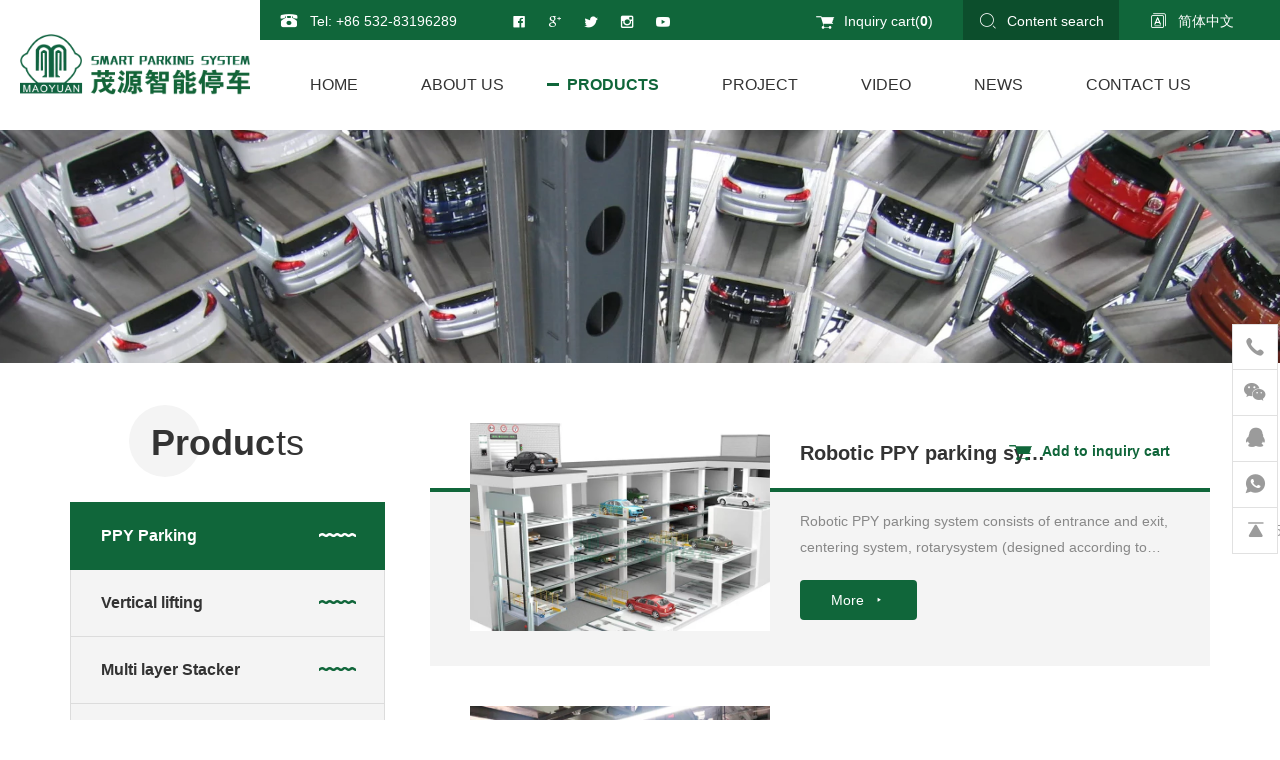

--- FILE ---
content_type: text/html; charset=utf-8
request_url: https://www.auto-parker.com/product/c3.html
body_size: 4382
content:
<!DOCTYPE html>
<html lang="en">

	<head>
		<meta charset="UTF-8">
		<meta name="viewport" content="width=device-width, initial-scale=1, shrink-to-fit=no,  user-scalable=no">
		<meta http-equiv="X-UA-Compatible" content="IE=edge,chrome=1">
		<meta name="renderer" content="webkit">
			    	        <title>PPY Parking - puzzle parking,parking lift,tower parking,shuttle parking,car parking,robot parking,Qingdao Maoyuan Metal Group Co., Ltd.</title>
	        <meta name="keywords" content="PPY Parking,car parking,robot parking,puzzle parking,parking lift,tower parking,shuttle parking,">
	        <meta name="description" content="PPY Parking,maoyuan parking  is a professional manufacturer engaged in the research, development, production, sale and service of mechanical car parking system and steel structure, the mechanical parking product, including: puzzle parking system, shuttle trolley parking system, pallet tower parking system, fork type tower parking system and simple parking lift. We also welcome O E M and O D M orders. ">
	    	    	    <!-- MEAT 信息 -->
<meta name="google-site-verification" content="BWyOfobgkInnD0O5irAsAgKQgyryyxU0Q9QZXOSZ-4I" />		<link rel="stylesheet" type="text/css" href="//aliyun-hk04-cdn.hcwebsite.com/cdd17c62d877b8836774f947bee4731f/tpl/en_maoyuanparking/assets/css/bootstrap.min.css?v=0tUvr835" />
		<link rel="stylesheet" type="text/css" href="//aliyun-hk04-cdn.hcwebsite.com/cdd17c62d877b8836774f947bee4731f/tpl/en_maoyuanparking/assets/js/slick/slick.css?v=0tUvr835" />
		<link rel="stylesheet" type="text/css" href="//aliyun-hk04-cdn.hcwebsite.com/cdd17c62d877b8836774f947bee4731f/tpl/en_maoyuanparking/assets/js/jquery.fancybox/jquery.fancybox.css?v=0tUvr835" />
		<link rel="stylesheet" type="text/css" href="//aliyun-hk04-cdn.hcwebsite.com/cdd17c62d877b8836774f947bee4731f/tpl/en_maoyuanparking/assets/css/iconfont/iconfont.css?v=0tUvr835" />
		<link rel="stylesheet" type="text/css" href="//aliyun-hk04-cdn.hcwebsite.com/cdd17c62d877b8836774f947bee4731f/tpl/en_maoyuanparking/assets/css/animate.min.css?v=0tUvr835" />
		<link rel="stylesheet" type="text/css" href="//aliyun-hk04-cdn.hcwebsite.com/cdd17c62d877b8836774f947bee4731f/tpl/en_maoyuanparking/assets/js/fluidplayer/fluidplayer.min.css?v=0tUvr835" />
		<link rel="stylesheet" type="text/css" href="//aliyun-hk04-cdn.hcwebsite.com/cdd17c62d877b8836774f947bee4731f/tpl/en_maoyuanparking/assets/css/reset.css?v=0tUvr835" />
		<link rel="stylesheet" type="text/css" href="//aliyun-hk04-cdn.hcwebsite.com/cdd17c62d877b8836774f947bee4731f/tpl/en_maoyuanparking/assets/css/style.css?2&_=0tUvr835" />
		<script src="//aliyun-hk04-cdn.hcwebsite.com/cdd17c62d877b8836774f947bee4731f/tpl/en_maoyuanparking/assets/css/iconfont/iconfont.js?v=0tUvr835" charset="utf-8"></script>
	</head>

			<body class="inside-body">
	
		        
        	    
				
				
		<div class="header">
			<div class="container">
				<div class="logo">
					<a href="/">
						<img src="//aliyun-hk04-cdn.hcwebsite.com/cdd17c62d877b8836774f947bee4731f/res/cn/20200428/85537dca262def54.png?v=0tUvr835" />
					</a>
				</div>
				<div class="top">
					<div class="contact visible-lg-inline-block">
						<p class="phone">Tel:
							<a href="tel:+86 532-83196289">+86 532-83196289</a>
						</p>
						<div class="share">
							<a class="iconfont icon-facebook1" target="_blank" href="https://www.facebook.com/Qingdao-maoyuan-parking-equipment-manufacture-co-ltd-461315937284556/?ref=pages_you_manage" rel="noreferrer noopener nofollow"></a>
							<a class="iconfont icon-google" target="_blank" href="" rel="noreferrer noopener nofollow"></a>
							<a class="iconfont icon-tuite" target="_blank" href="https://www.twitter.com" rel="noreferrer noopener nofollow"></a>
							<a class="iconfont icon-instagram" target="_blank" href="https://www.instagram.com/" rel="noreferrer noopener nofollow"></a>
							<a class="iconfont icon-youtube1" target="_blank" href="https://www.youtube.com/channel/UCR9SEnXV3aUqHj4Ekqa_ezA" rel="noreferrer noopener nofollow"></a>
						</div>
					</div>
					<div class="fun-btn">
						<div class="cart">
							<a href="/index.php?c=cart" data-num="0"><span>Inquiry cart(<strong class="cart_total">0</strong>)</span></a>
						</div>
						<div class="find">
							<a href="javascript:;"><span>Content search</span></a>
						</div>
						<div class="language">
							<a class="en hidden" href="" rel="noreferrer noopener"><span>English</span></a>
							<a class="cn " href="http://www.maoyuanparking.com/" rel="noreferrer noopener"><span>简体中文</span></a>
						</div>
						<button class="nav-collapse nav-collapse-xs" id="nav-btn">
							<span class="btn-line"></span>
							<span class="btn-line"></span>
							<span class="btn-line"></span>
						</button>
					</div>
				</div>
				<div class="bottom">
					<div class="header-box">
						<div class="nav">
							<div class="tbl">
								<div class="tbl-cell">
									<ul class="nav-list1">
																								                                    <li >
			                                													<a href="/">HOME</a>
																									</li>
																								                                    <li 			                                            class="more"
			                                        >
			                                													<a href="/company-profile.html">ABOUT US</a>
																											<ul class="nav-list2">
																															<li>
																	<a href="/company-profile.html">Company profile</a>
																</li>
																															<li>
																	<a href="/culture.html">Enterprise Culture</a>
																</li>
																															<li>
																	<a href="/honor.html">Honor</a>
																</li>
																													</ul>
																									</li>
																								                                    <li 			                                            class="more active"
			                                        >
			                                													<a href="/product.html">PRODUCTS</a>
																											<ul class="nav-list2">
																															<li>
																	<a href="/product/c3.html">PPY Parking</a>
																</li>
																															<li>
																	<a href="/product/c5.html">Vertical lifting</a>
																</li>
																															<li>
																	<a href="/product/c4.html">Multi layer Stacker</a>
																</li>
																															<li>
																	<a href="/product/c1.html">Puzzle parking</a>
																</li>
																															<li>
																	<a href="/product/c6.html">Carousel parking</a>
																</li>
																															<li>
																	<a href="/product/c2.html">Simple parking lift</a>
																</li>
																															<li>
																	<a href="/product/c8.html">Others</a>
																</li>
																															<li>
																	<a href="/product/c7.html">Multi-layer smart storage</a>
																</li>
																													</ul>
																									</li>
																								                                    <li >
			                                													<a href="/case.html">PROJECT</a>
																									</li>
																								                                    <li >
			                                													<a href="/video.html">video</a>
																									</li>
																								                                    <li 			                                            class="more"
			                                        >
			                                													<a href="/news.html">news</a>
																											<ul class="nav-list2">
																															<li>
																	<a href="/news/company-news.html">Company news</a>
																</li>
																															<li>
																	<a href="/news/industry-news.html">Industry news</a>
																</li>
																															<li>
																	<a href="/news/exhibition-information.html">Exhibition information</a>
																</li>
																													</ul>
																									</li>
																								                                    <li >
			                                													<a href="/contact.html">Contact Us</a>
																									</li>
																			</ul>
								</div>
							</div>
							<div class="xs-language">
								<a class="xs-cn" href="http://www.maoyuanparking.com/" rel="noreferrer noopener">中文</a> /
								<a class="xs-en active" href="" rel="noreferrer noopener">EN</a>
							</div>
							<button class="nav-collapse nav-collapse-1" id="nav-xs-btn">
								<span class="btn-line"></span>
								<span class="btn-line"></span>
								<span class="btn-line"></span>
							</button>
							<div class="nav-2">
								<div class="nav-top">
									<div class="back-btn back-btn2"></div>
									<b class="nav-title"></b>
									<button class="nav-collapse nav-collapse-2">
										<span class="btn-line"></span>
										<span class="btn-line"></span>
										<span class="btn-line"></span>
									</button>
								</div>
								<div class="content">
									<ul class="nav2-list2"></ul>
								</div>
							</div>
							<div class="nav-3">
								<div class="nav-top">
									<div class="back-btn back-btn3"></div>
									<b class="nav-title"></b>
									<button class="nav-collapse nav-collapse-2">
										<span class="btn-line"></span>
										<span class="btn-line"></span>
										<span class="btn-line"></span>
									</button>
								</div>
								<div class="content">
									<ul class="nav3-list3"></ul>
								</div>
							</div>
						</div>
					</div>
				</div>
			</div>
		</div>

		<div class="search-wrap">
			<form class="search" action="/product.html" method="post">
				<p>Please enter the keywords you want to search</p>
				<input class="input-text" type="text" required placeholder="Search" id="keywords" name="keywords">
				<button class="input-submit" type="submit"></button>
			</form>
			<div class="search-close"></div>
		</div>

					<div class="public-banner">
				                    <img src="//aliyun-hk04-cdn.hcwebsite.com/cdd17c62d877b8836774f947bee4731f/data/thumb/res/slide/266285a94e80588c.jpg_20200428143530_1920x0.webp?v=0tUvr835" />
                			</div>
		<div class="inside-page product-wrap">
	<div class="content">
		<div class="container">
			<div class="clearfix">
				<div class="list-l visible-lg-block wow fadeInLeft" data-wow-duration="1s">
    <div class="menu-wrap">
        <h3>
            <span>
                                                                                                                <b>Produc</b>
                                                                                <b style="margin-left: -9px;font-weight: 100;">ts</b>
                                                </span>
        </h3>
        <div class="menu">
            <ul class="menu1">
                                                                                <li class="active">
                            <a href="/product/c3.html">PPY Parking</a>
                        </li>
                                            <li class="">
                            <a href="/product/c5.html">Vertical lifting</a>
                        </li>
                                            <li class="">
                            <a href="/product/c4.html">Multi layer Stacker</a>
                        </li>
                                            <li class="">
                            <a href="/product/c1.html">Puzzle parking</a>
                        </li>
                                            <li class="">
                            <a href="/product/c6.html">Carousel parking</a>
                        </li>
                                            <li class="">
                            <a href="/product/c2.html">Simple parking lift</a>
                        </li>
                                            <li class="">
                            <a href="/product/c8.html">Others</a>
                        </li>
                                            <li class="">
                            <a href="/product/c7.html">Multi-layer smart storage</a>
                        </li>
                                                </ul>
        </div>
    </div>
</div>
				<div class="content-r wow fadeInRight" data-wow-duration="1s">
					<ul class="list">
													<li>
								<div class="item">
									<div class="pic-box">
										<a class="img-box" href="/robotic-ppy-parking-system.html">
											<img class="lazy" src="//aliyun-hk04-cdn.hcwebsite.com/cdd17c62d877b8836774f947bee4731f/data/thumb/res/cn/20200706/8e4ca4ef1d3d912d.jpg_20200706161903_680x470.webp?v=0tUvr835" width="680" height="470" />
										</a>
									</div>
									<div class="intro">
										<div class="info">
											<h3><a href="/robotic-ppy-parking-system.html">Robotic PPY parking system</a></h3>
											<div class="add-btn">
												<a onclick="$.cart.add(82);"><span>Add to inquiry cart</span></a>
											</div>
										</div>
										<p>Robotic PPY parking system consists of entrance and exit,  centering system, rotarysystem (designed according to project requirements),car lift,  transport  trolley, robotic carrier, comb frame, equipment body (concrete / steel structure), safety device and control system.</p>
										<div class="more">
											<a href="/robotic-ppy-parking-system.html"><span>More</span></a>
										</div>
									</div>
								</div>
							</li>
													<li>
								<div class="item">
									<div class="pic-box">
										<a class="img-box" href="/pallet-ppy-parking-system.html">
											<img class="lazy" src="//aliyun-hk04-cdn.hcwebsite.com/cdd17c62d877b8836774f947bee4731f/data/thumb/res/cn/20200706/fe4fc16625c7fe2a.jpg_20200706161918_680x470.webp?v=0tUvr835" width="680" height="470" />
										</a>
									</div>
									<div class="intro">
										<div class="info">
											<h3><a href="/pallet-ppy-parking-system.html">Pallet PPY Parking system</a></h3>
											<div class="add-btn">
												<a onclick="$.cart.add(81);"><span>Add to inquiry cart</span></a>
											</div>
										</div>
										<p>Pallet type PPY parking system consists of entrance and exit, centering system, rotarysystem (designed according to project requirements), car lift,  friction arm transport trolley, pallet, equipment body (concrete / steel structure), safety device and control system.</p>
										<div class="more">
											<a href="/pallet-ppy-parking-system.html"><span>More</span></a>
										</div>
									</div>
								</div>
							</li>
											</ul>
					<div class="page">
    <ul>
                                   <li class="prev">
                    <a href="/product/c3.html"></a>
                </li>
                                                <li class="active">
                    <a href="javascript:;">1</a>
                </li>
                                                <li class="next">
                    <a href="/product/c3/page1.html"></a>
                </li>
                        </ul>
</div>
				</div>
			</div>
		</div>
	</div>
</div>
<div class="online-wrap">
	<span class="btn"></span>
	<div class="online">
		<a class="iconfont icon-phone" href="tel:+86 532-83196289" target="_blank">
			<span class="phone-num">
                <p>+86 532-83196289</p>
            </span>
		</a>
		<a class="iconfont icon-weixin code" href="javascript:;">
			<div class="mask">
				<div class="mask-box">
					<img src="//aliyun-hk04-cdn.hcwebsite.com/cdd17c62d877b8836774f947bee4731f/res/cn/20200428/75babf2669e3edff.jpg?v=0tUvr835" />
				</div>
			</div>
			<div class="code-pic">
				<div class="pic-box">
					<img src="//aliyun-hk04-cdn.hcwebsite.com/cdd17c62d877b8836774f947bee4731f/res/cn/20200428/75babf2669e3edff.jpg?v=0tUvr835" />
				</div>
			</div>
		</a>
		<a class="iconfont icon-qq" href="http://wpa.qq.com/msgrd?v=3&uin=537515939&site=qq&menu=yes" target="_blank"></a>

		<a class="iconfont icon-whatsapp" href="https://api.whatsapp.com/send?phone=8613553066166" target="_blank">
			<span class="phone-num">
                <p>+8613553066166</p>
            </span>
		</a>

		<a class="iconfont icon-GroupCopy" id="gotop" href="javascript:;"></a>
	</div>
</div>
<div class="footer">
	<div class="container">
		<div class="footer-row">
			<div class="foot-list foot-message">
				<div class="logo">
					<img src="//aliyun-hk04-cdn.hcwebsite.com/cdd17c62d877b8836774f947bee4731f/res/cn/20200428/85537dca262def54.png?v=0tUvr835" />
				</div>
				<b>Get the latest news via email</b>
				<form class="form1" method="post">
					<input type="text" name="email" required="required" placeholder="Please enter your e-mail address" />

					<input type="hidden" name="title" value="底部邮箱" />
					<input type="hidden" value="3.21.237.31" name="ip" />
                    <input type="hidden" name="id" value="bottomemail ">
                    <input type="hidden" name="_spam" value="yEcm6FnBFM">
					<button class="submit send1" type="submit"></button>
				</form>

				<div class="share">
					<a class="iconfont icon-facebook1" target="_blank" href="https://www.facebook.com/Qingdao-maoyuan-parking-equipment-manufacture-co-ltd-461315937284556/?ref=pages_you_manage" rel="nofollow"></a>
					<a class="iconfont icon-google" href="" rel="nofollow" target="_blank"></a>
					<a class="iconfont icon-tuite" href="https://www.twitter.com" rel="nofollow" target="_blank"></a>
					<a class="iconfont icon-instagram" href="https://www.instagram.com/" rel="nofollow" target="_blank"></a>
					<a class="iconfont icon-youtube" href="https://www.youtube.com/channel/UCR9SEnXV3aUqHj4Ekqa_ezA" target="_blank" rel="nofollow"></a>
				</div>
			</div>
			<div class="foot-list foot-about">
				<h4>About Us</h4>
				<ul>
											<li>
							<a href="/company-profile.html">Company profile</a>
						</li>
											<li>
							<a href="/culture.html">Enterprise Culture</a>
						</li>
											<li>
							<a href="/honor.html">Honor</a>
						</li>
									</ul>
			</div>
			<div class="foot-list foot-product">
				<h4>Products</h4>
				<ul>
							            																					<li>
									<a href="/product/c3.html">PPY Parking</a>
								</li>
															<li>
									<a href="/product/c5.html">Vertical lifting</a>
								</li>
															<li>
									<a href="/product/c4.html">Multi layer Stacker</a>
								</li>
															<li>
									<a href="/product/c1.html">Puzzle parking</a>
								</li>
															<li>
									<a href="/product/c6.html">Carousel parking</a>
								</li>
																																							<li class="visible-xs-block">
									<a href="/product/c2.html">Simple parking lift</a>
								</li>
															<li class="visible-xs-block">
									<a href="/product/c8.html">Others</a>
								</li>
															<li class="visible-xs-block">
									<a href="/product/c7.html">Multi-layer smart storage</a>
								</li>
																						</ul>
			</div>
			<div class="foot-list foot-product2 hidden-xs">
				<h4>Products</h4>
				<ul>
																																					<li>
									<a href="/product/c2.html">Simple parking lift</a>
								</li>
															<li>
									<a href="/product/c8.html">Others</a>
								</li>
															<li>
									<a href="/product/c7.html">Multi-layer smart storage</a>
								</li>
																						</ul>
			</div>
			<div class="foot-list foot-outher">
				<h4>Other</h4>
				<ul>
																																																			<li>
								<a href="/case.html">PROJECT</a>
							</li>
																								<li>
								<a href="/video.html">video</a>
							</li>
																								<li>
								<a href="/news.html">news</a>
							</li>
																										</ul>
			</div>
			<div class="foot-list foot-code">
				<h4>Follow us</h4>
				<div class="pic-box">
					<img src="//aliyun-hk04-cdn.hcwebsite.com/cdd17c62d877b8836774f947bee4731f/res/cn/20200428/75babf2669e3edff.jpg?v=0tUvr835">
				</div>
			</div>
			<div class="foot-list foot-contact">
				<h4>Contact Us</h4>
				<div class="contact-box">
					<p class="address">
						<span>Add：</span>
						<span>No. 1319 Lingang Rd, Maoyuan industry park, Huangdao, Qingdao, China 266400</span>
					</p>
					<p class="tel">
						<span>Tel：</span>
						<span><a href="tel:+86 532-83196289">+86 532-83196289</a></span>
					</p>
					<!-- <p class="service">
						<span>售后服务：</span>
						<span><a href="tel:400-605-3226">400-605-3226</a></span>
					</p> -->
					<p class="fax">
						<span>Mobile：</span>
						<span>135 5306 6166</span>
					</p>
					<p class="mail">
						<span>Email：</span>
						<span><a href="mailto:sales@auto-parker.com">sales@auto-parker.com</a></span>
					</p>
				</div>
			</div>
		</div>
	</div>
	<div class="copyright">
		<div class="container">
			<p>
				© 2020 Qingdao Maoyuan Parking Equipment Manufacturing Co., Ltd. All Rights Reserved.                                <script type="text/javascript">var cnzz_protocol = (("https:" == document.location.protocol) ? " https://" : " http://");document.write(unescape("%3Cspan id='cnzz_stat_icon_1261568575'%3E%3C/span%3E%3Cscript src='" + cnzz_protocol + "s11.cnzz.com/z_stat.php%3Fid%3D1261568575%26show%3Dpic' type='text/javascript'%3E%3C/script%3E"));</script>				<a class="hicheng" target="_blank" href="https://www.hicheng.net/">Powered by HiCheng</a>
			</p>
		</div>
	</div>

</div>
<script src="//aliyun-hk04-cdn.hcwebsite.com/cdd17c62d877b8836774f947bee4731f/tpl/en_maoyuanparking/assets/js/jquery-1.11.0.min.js?v=0tUvr835"></script>
<script src="//aliyun-hk04-cdn.hcwebsite.com/cdd17c62d877b8836774f947bee4731f/tpl/en_maoyuanparking/assets/js/slick/slick1.9.js?v=0tUvr835"></script>
<script src="//aliyun-hk04-cdn.hcwebsite.com/cdd17c62d877b8836774f947bee4731f/tpl/en_maoyuanparking/assets/js/jquery.fancybox/jquery.fancybox.min.js?v=0tUvr835"></script>
<script src="//aliyun-hk04-cdn.hcwebsite.com/cdd17c62d877b8836774f947bee4731f/tpl/en_maoyuanparking/assets/js/jquery.lazyload/jquery.lazyload.min.js?v=0tUvr835"></script>
<script src="//aliyun-hk04-cdn.hcwebsite.com/cdd17c62d877b8836774f947bee4731f/tpl/en_maoyuanparking/assets/js/wow.min.js?v=0tUvr835"></script>
<script src="//aliyun-hk04-cdn.hcwebsite.com/cdd17c62d877b8836774f947bee4731f/tpl/en_maoyuanparking/assets/js/main.js?v=0tUvr835"></script>
<script src="//aliyun-hk04-cdn.hcwebsite.com/cdd17c62d877b8836774f947bee4731f/tpl/en_maoyuanparking/assets/js/liuyan.js?v=0tUvr835"></script>
<script src="//aliyun-hk04-cdn.hcwebsite.com/cdd17c62d877b8836774f947bee4731f/tpl/en_maoyuanparking/assets/js/cart.js?v=0tUvr835"></script>
</body>
</html>


--- FILE ---
content_type: text/css
request_url: https://aliyun-hk04-cdn.hcwebsite.com/cdd17c62d877b8836774f947bee4731f/tpl/en_maoyuanparking/assets/css/iconfont/iconfont.css?v=0tUvr835
body_size: 19654
content:
@font-face {font-family: "iconfont";
  src: url('iconfont.eot?t=1587694163599'); /* IE9 */
  src: url('iconfont.eot?t=1587694163599#iefix') format('embedded-opentype'), /* IE6-IE8 */
  url('[data-uri]') format('woff2'),
  url('iconfont.woff?t=1587694163599') format('woff'),
  url('iconfont.ttf?t=1587694163599') format('truetype'), /* chrome, firefox, opera, Safari, Android, iOS 4.2+ */
  url('iconfont.svg?t=1587694163599#iconfont') format('svg'); /* iOS 4.1- */
}

.iconfont {
  font-family: "iconfont" !important;
  font-size: 16px;
  font-style: normal;
  -webkit-font-smoothing: antialiased;
  -moz-osx-font-smoothing: grayscale;
}

.icon-xinwenshenhedan-biaoti:before {
  content: "\e67b";
}

.icon-bolangneng2:before {
  content: "\e64e";
}

.icon-facebook1:before {
  content: "\e6d9";
}

.icon-chahao1:before {
  content: "\e649";
}

.icon-GroupCopy:before {
  content: "\e648";
}

.icon-triangle-right-copy:before {
  content: "\eb62";
}

.icon-sousuo:before {
  content: "\e601";
}

.icon-triangle-right:before {
  content: "\e62c";
}

.icon-custom-service:before {
  content: "\e619";
}

.icon-youxiang1:before {
  content: "\e633";
}

.icon-jiantouarrow486:before {
  content: "\e6aa";
}

.icon-ai-tel:before {
  content: "\e668";
}

.icon-dizhi1:before {
  content: "\e734";
}

.icon-youxiang:before {
  content: "\e612";
}

.icon-fasong:before {
  content: "\e61a";
}

.icon-bolangneng:before {
  content: "\e745";
}

.icon-zuzhiheguanlitubiao-:before {
  content: "\e623";
}

.icon-mengya:before {
  content: "\e79e";
}

.icon-sixiangjiaoliu:before {
  content: "\e7a2";
}

.icon-zhinenghua:before {
  content: "\e7a3";
}

.icon-gouwuche2:before {
  content: "\e6e3";
}

.icon-mubiao:before {
  content: "\e64a";
}

.icon-fuwu:before {
  content: "\e62e";
}

.icon-dianhua1:before {
  content: "\e7bf";
}

.icon-jinhuojiagechaxun:before {
  content: "\e674";
}

.icon-weibiaoti-:before {
  content: "\e63d";
}

.icon-kefu:before {
  content: "\e62f";
}

.icon-dainhau:before {
  content: "\e65f";
}

.icon-zixun-tousu:before {
  content: "\e626";
}

.icon-dizhi2:before {
  content: "\e646";
}

.icon-tingchechang:before {
  content: "\e62a";
}

.icon-fax-fill:before {
  content: "\e634";
}

.icon-gongsi:before {
  content: "\e86d";
}

.icon-ziyuan:before {
  content: "\e640";
}

.icon-jiantou:before {
  content: "\e641";
}

.icon-fuwutai:before {
  content: "\e666";
}

.icon-zhiliang:before {
  content: "\e667";
}

.icon-car:before {
  content: "\e642";
}

.icon-parking:before {
  content: "\e647";
}

.icon-bofang:before {
  content: "\e6cc";
}

.icon-jiantou-copy:before {
  content: "\eb61";
}

.icon-gouwuche:before {
  content: "\e603";
}

.icon-facebook:before {
  content: "\e615";
}

.icon-weixin:before {
  content: "\e604";
}

.icon-qq:before {
  content: "\e62d";
}

.icon-phone:before {
  content: "\e61c";
}

.icon-yan:before {
  content: "\e63f";
}

.icon-point:before {
  content: "\e643";
}

.icon-youtube:before {
  content: "\e6d7";
}

.icon-gps:before {
  content: "\e63e";
}

.icon-vk:before {
  content: "\e768";
}

.icon-phone2:before {
  content: "\e637";
}

.icon-dizhi:before {
  content: "\e60d";
}

.icon-search:before {
  content: "\e635";
}

.icon-star:before {
  content: "\e60a";
}

.icon-xinfeng:before {
  content: "\e6a4";
}

.icon-message:before {
  content: "\e826";
}

.icon-linkedin:before {
  content: "\e6f0";
}

.icon-instagram:before {
  content: "\e607";
}

.icon-geren:before {
  content: "\e609";
}

.icon-erweima:before {
  content: "\e613";
}

.icon-arrow-top:before {
  content: "\e622";
}

.icon-gotop2:before {
  content: "\e614";
}

.icon-wangwang:before {
  content: "\e61d";
}

.icon-rili:before {
  content: "\e63a";
}

.icon-homebig:before {
  content: "\e6c8";
}

.icon-jiantouyou:before {
  content: "\e673";
}

.icon-xunjia:before {
  content: "\e636";
}

.icon-next:before {
  content: "\e639";
}

.icon-xiexian:before {
  content: "\e630";
}

.icon-gotop:before {
  content: "\e60f";
}

.icon-fangdajing:before {
  content: "\e60e";
}

.icon-duihao:before {
  content: "\e624";
}

.icon-dingwei:before {
  content: "\e608";
}

.icon-skype:before {
  content: "\e616";
}

.icon-whatsapp:before {
  content: "\e621";
}

.icon-tuite:before {
  content: "\e60b";
}

.icon-xiazai:before {
  content: "\e63b";
}

.icon-gouwuche1:before {
  content: "\e631";
}

.icon-chuanzhen:before {
  content: "\e606";
}

.icon-whatsapp1:before {
  content: "\e751";
}

.icon-dianhua:before {
  content: "\e638";
}

.icon-google:before {
  content: "\e645";
}

.icon-fax1:before {
  content: "\e64f";
}

.icon-pinterest:before {
  content: "\e6f4";
}

.icon-video1:before {
  content: "\e644";
}

.icon-diqiu:before {
  content: "\e620";
}

.icon-plus:before {
  content: "\e6d2";
}

.icon-xinfeng1:before {
  content: "\e72e";
}

.icon-jianhao1:before {
  content: "\e628";
}

.icon-search1:before {
  content: "\e660";
}

.icon-gotop1:before {
  content: "\e605";
}

.icon-shubiao:before {
  content: "\e61e";
}

.icon-fax:before {
  content: "\e653";
}

.icon-prev:before {
  content: "\e6f1";
}

.icon-messenger:before {
  content: "\e63c";
}

.icon-google11:before {
  content: "\e61f";
}

.icon-news-r:before {
  content: "\e9b3";
}

.icon-cart:before {
  content: "\e600";
}

.icon-duihuakuang:before {
  content: "\e66b";
}

.icon-chahao:before {
  content: "\e61b";
}

.icon-arrow-down:before {
  content: "\e602";
}

.icon-youjiantou1:before {
  content: "\e610";
}

.icon-tijiao:before {
  content: "\e6cf";
}

.icon-google1:before {
  content: "\e60c";
}

.icon-arrow-right:before {
  content: "\e72f";
}

.icon-news-l:before {
  content: "\e9b4";
}

.icon-arrow-left:before {
  content: "\e9b5";
}

.icon-youjiantou:before {
  content: "\e9b6";
}

.icon-zoujiantou1:before {
  content: "\e9b7";
}

.icon-mui-icon-add:before {
  content: "\e629";
}

.icon-youtube1:before {
  content: "\e618";
}

.icon-shopping-bag:before {
  content: "\e611";
}

.icon-shouji:before {
  content: "\e627";
}

.icon-lajitong1:before {
  content: "\e632";
}

.icon-instagram1:before {
  content: "\e617";
}

.icon-video:before {
  content: "\e650";
}

.icon-Ie:before {
  content: "\e699";
}

.icon-arrLeft-fill:before {
  content: "\e62b";
}

.icon-facebook-messenger:before {
  content: "\e9de";
}

.icon-yamaxun:before {
  content: "\eb5d";
}

.icon-changjiantou-copy-copy:before {
  content: "\e64b";
}

.icon-jiantouyou1:before {
  content: "\e625";
}

.icon-ai215-copy:before {
  content: "\eb5f";
}

.icon-weibo:before {
  content: "\e669";
}

.icon-jiantouzuo:before {
  content: "\eb60";
}



--- FILE ---
content_type: text/css
request_url: https://aliyun-hk04-cdn.hcwebsite.com/cdd17c62d877b8836774f947bee4731f/tpl/en_maoyuanparking/assets/css/reset.css?v=0tUvr835
body_size: -9
content:
@charset "utf-8";
@-ms-viewport {
	width: auto !important;
}

.BMapLabel {
	max-width: none;
}

li,
ol,
ul {
	list-style: none;
}

a {
	color: inherit;
}

a:hover,
a:link,
a:visited {
	text-decoration: none;
	color: inherit;
}

input[type=number] {
	-moz-appearance: textfield;
}

input[type=number]::-webkit-inner-spin-button,
input[type=number]::-webkit-outer-spin-button {
	-webkit-appearance: none;
	margin: 0;
}

ul {
	margin: 0;
	padding: 0;
}

button,
input,
textarea {
	resize: none;
	border: none;
	outline: none;
}

a[data-fancybox] {
	outline: none;
}

a[data-fancybox] img {
	outline: none !important;
}

img {
	backface-visibility: hidden;
	-webkit-backface-visibility: hidden;
	-moz-backface-visibility: hidden;
	-ms-backface-visibility: hidden;
}

img[data-lazy] {
    background: url(../js/slick/ajax-loader.gif) no-repeat center;
}

.wow{
	visibility: hidden;
}
.slick-slide {
	outline: none;
}

.slick-slide a {
	outline: none !important;
}

.slick-slide,
.slick-slider .slick-track,
.slick-slider .slick-list,
.slick-slide img,
.slick-slider .slick-track img,
.slick-slider .slick-list img {
	-webkit-transform: translateZ(1px);
	-webkit-transform: translate3d(0, 0, 1px);
	transform: translateZ(1px);
	transform: translate3d(0, 0, 1px);
	-webkit-backface-visibility: hidden;
	backface-visibility: hidden;
	/*-webkit-perspective: 1000;
	perspective: 1000;*/
}

.at-resp-share-element .at-share-btn {
	margin-bottom: 0 !important;
}
.transform-0 {
    -webkit-transform: translate(0) !important;
        -ms-transform: translate(0) !important;
            transform: translate(0) !important;
}

--- FILE ---
content_type: text/css
request_url: https://aliyun-hk04-cdn.hcwebsite.com/cdd17c62d877b8836774f947bee4731f/tpl/en_maoyuanparking/assets/css/style.css?2&_=0tUvr835
body_size: 16683
content:
@charset 'utf-8';
.ff
{
    font-family: 'iconfont' !important;
    font-style: normal;

    -webkit-font-smoothing: antialiased;
    -moz-osx-font-smoothing: grayscale;
}
.all
{
    position: absolute;
    top: 0;
    left: 0;

    width: 100%;
    height: 100%;
}
body
{
    font-family: Arial, Helvetica, 'Helvetica Neue', 'Source Han Sans CN', 'Noto Sans TC', 'PingFang SC', 'Microsoft YaHei', 'Hiragino Sans GB', 'Heiti SC', 'WenQuanYi Micro Hei', sans-serif;
}
body.fixed
{
    overflow: hidden;
}
@media only screen and (min-width: 1350px)
{
    .container
    {
        width: 1320px;
    }
}
@media only screen and (min-width: 1470px)
{
    .container
    {
        width: 1440px;
    }
}
.txt-over1
{
    overflow: hidden;

    white-space: nowrap;
    text-overflow: ellipsis;
}
.img-box
{
    position: relative;
    z-index: 1;

    display: block;
    overflow: hidden;

    height: 0;
    padding-bottom: 100%;
}
.img-box img
{
    position: absolute;
    top: 0;
    left: 0;

    display: block;

    width: 100%;
    height: 100%;
}
.icon
{
    overflow: hidden;

    width: 1em;
    height: 1em;

    vertical-align: -.15em;

    fill: currentColor;
}
.page
{
    text-align: center;
}
.page li
{
    display: inline-block;

    margin: 0 3px;
}
@media (max-width: 767px)
{
    .page li
    {
        margin: 0 1px;
    }
}
.page li a,
.page li span
{
    font-size: 16px;
    line-height: 33px;

    display: block;

    width: 35px;
    height: 35px;

    cursor: pointer;
    -webkit-transition: .3s;
            transition: .3s;
    text-align: center;
    vertical-align: middle;

    color: #848484;
    border: 1px solid #d9d9d9;
    border-radius: 50%;
}
@media (max-width: 767px)
{
    .page li a,
    .page li span
    {
        font-size: 12px;
        line-height: 28px;

        width: 30px;
        height: 30px;
        margin: 0 1px;
    }
}
.page li.prev a:before,
.page li.next a:before,
.page li.prev span:before,
.page li.next span:before
{
    font-family: 'iconfont' !important;
    font-style: normal;

    -webkit-font-smoothing: antialiased;
    -moz-osx-font-smoothing: grayscale;
}
.page li.prev a:before,
.page li.prev span:before
{
    content: '\e9b5';
}
.page li.next a:before,
.page li.next span:before
{
    content: '\e72f';
}
.page li.active a,
.page li:hover a,
.page li.active span,
.page li:hover span
{
    color: #fff;
    border-color: #10663a;
    background-color: #10663a;
}
.table-box
{
    overflow: auto;

    width: 100%;
    max-width: 100%;
}
.table-box table
{
    line-height: 1.2;

    width: 100%;
    max-width: 100%;

    border-spacing: 0;
    border-collapse: collapse;

    text-align: center;
}
.table-box table tr,
.table-box table td,
.table-box table th
{
    width: auto !important;
    height: auto !important;
}
.table-box table td,
.table-box table th
{
    font-size: 15px;

    padding: 10px !important;

    border: 1px solid #ccc !important;
}
@media (max-width: 991px)
{
    .table-box table td,
    .table-box table th
    {
        font-size: 14px;
    }
}
@media (max-width: 767px)
{
    .table-box table td,
    .table-box table th
    {
        font-size: 12px;
    }
}
@media (max-width: 480px)
{
    .table-box table td,
    .table-box table th
    {
        font-size: 3vmin;

        padding: 8px !important;
    }
}
.table-box table tr p,
.table-box table tr span
{
    margin: 0 !important;
    padding: 0 !important;

    background: none !important;
}
.table-box table th
{
    text-align: center;
}
.table-box table td
{
    font-weight: 500;
}
.clearfix
{
    zoom: 1;
}
.clearfix:after
{
    display: block;
    visibility: hidden;
    clear: both;

    height: 0;

    content: '';
}
img.lazy
{
    min-width: 1px;
    min-height: 1px;

    background: url(../js/slick/ajax-loader.gif) no-repeat center;
}
.fancybox-slide--iframe .fancybox-content
{
    /*width: 1400px;*/
    /* max-width: 90%; */
    /*height: 600px;*/
    /* max-height: 90%; */
    /* margin: 0; */
    width: calc(100% - 100px);
    height: calc(100% - 88px);
}
.fancybox-slide--video video
{
    max-width: 80%;
    padding: 0;
}
@media (max-width: 767px)
{
    .fancybox-slide--video video
    {
        max-width: 95%;
    }
}
.header
{
    position: relative;
    z-index: 999;

    width: 100%;

    background-color: #fff;
}
@media (min-width: 1200px)
{
    .header .container
    {
        width: 100%;
        padding: 0 0 0 445px;
    }
}
@media (min-width: 1200px) and (max-width: 1700px)
{
    .header .container
    {
        padding-left: 365px;
    }
}
@media (min-width: 1200px) and (max-width: 1469px)
{
    .header .container
    {
        padding-left: 290px;
    }
}
@media (min-width: 1200px) and (max-width: 1349px)
{
    .header .container
    {
        padding-left: 260px;
    }
}
@media (min-width: 1200px)
{
    .header
    {
        -webkit-transition: .3s;
                transition: .3s;
    }
}
@media (min-width: 1200px)
{
    .header .top,
    .header .bottom
    {
        padding-right: 7.09219858%;
    }
}
@media (min-width: 1200px) and (max-width: 1700px)
{
    .header .top,
    .header .bottom
    {
        padding-right: 3%;
    }
}
.header .top
{
    position: relative;
    z-index: 10;

    overflow: hidden;
}
@media (min-width: 1200px)
{
    .header .top
    {
        line-height: 40px;

        height: 40px;

        color: #fff;
        background-color: #10663a;
    }
}
@media (max-width: 1199px)
{
    .header .top
    {
        float: right;
    }
}
.header .top .contact
{
    float: left;
}
.header .top .contact .share,
.header .top .contact .phone
{
    display: inline-block;

    vertical-align: middle;
}
.header .top .contact .phone
{
    font-weight: 300;

    position: relative;

    margin: 0 45px 0 60px;
    padding-left: 30px;
}
.header .top .contact .phone:before
{
    font-family: 'iconfont' !important;

    position: absolute;
    top: 0;
    left: 0;

    content: '\e65f';
}
.header .top .contact .phone a:hover
{
    text-decoration: underline;
}
@media (max-width: 1349px)
{
    .header .top .contact .phone
    {
        margin-left: 20px;
    }
}
.header .top .contact .share
{
    color: #fff;
}
.header .top .fun-btn
{
    font-size: 0;
    font-weight: 300;

    float: right;

    letter-spacing: -8px;
}
@media (max-width: 1199px)
{
    .header .top .fun-btn
    {
        padding: 25px 0;
    }
}
@media (max-width: 480px)
{
    .header .top .fun-btn
    {
        padding: 15px 0;
    }
}
.header .top .fun-btn > div
{
    font-size: 14px;

    display: inline-block;

    margin-left: 15px;

    vertical-align: middle;
    letter-spacing: 0;
}
@media (max-width: 1199px)
{
    .header .top .fun-btn > div
    {
        margin-left: 0;
    }
    .header .top .fun-btn > div.find
    {
        font-weight: bold;
    }
    .header .top .fun-btn > div.cart a:before
    {
        font-size: 26px;
    }
}
@media (max-width: 480px)
{
    .header .top .fun-btn > div.cart a
    {
        padding-left: 0;
    }
}
.header .top .fun-btn a
{
    display: inline-block;

    padding: 0 30px;
}
@media (max-width: 1349px)
{
    .header .top .fun-btn a
    {
        padding: 0 15px;
    }
}
@media (max-width: 480px)
{
    .header .top .fun-btn a
    {
        padding: 0 10px;
    }
}
.header .top .fun-btn a:before,
.header .top .fun-btn a span
{
    display: inline-block;

    vertical-align: middle;
}
.header .top .fun-btn a:before
{
    font-family: 'iconfont' !important;
    font-size: 19px;
    font-style: normal;

    margin-right: 10px;

    content: '';

    -webkit-font-smoothing: antialiased;
    -moz-osx-font-smoothing: grayscale;
}
@media (min-width: 1200px)
{
    .header .top .fun-btn a:hover span
    {
        text-decoration: underline;
    }
}
@media (max-width: 1199px)
{
    .header .top .fun-btn a:before
    {
        font-size: 22px;

        margin-right: 0;
    }
    .header .top .fun-btn a span
    {
        display: none;
    }
}
.header .top .language
{
    font-size: 0;

    position: relative;

    letter-spacing: -8px;
}
@media (max-width: 1199px)
{
    .header .top .language
    {
        display: none !important;
    }
}
.header .top .language a
{
    position: relative;

    margin: 0;

    -webkit-transition: .2s;
            transition: .2s;
    letter-spacing: 0;
}
.header .top .language a:before
{
    content: '\e640';
}
.header .top .cart a
{
    position: relative;
}
.header .top .cart a:before
{
    font-family: 'iconfont' !important;

    content: '\e6e3';
}
@media (max-width: 1199px)
{
    .header .top .cart a:after
    {
        font-size: 12px;

        position: absolute;
        top: 0;
        left: 100%;

        margin-left: -20px;
        padding: 0 5px;

        content: attr(data-num);

        color: #fff;
        border-radius: 10px;
        background-color: #10663a;
    }
}
@media (max-width: 480px)
{
    .header .top .cart a:after
    {
        font-size: 3vmin;
    }
}
.header .top .find
{
    cursor: pointer;
    -webkit-transition: .3s;
            transition: .3s;
}
@media (min-width: 1200px)
{
    .header .top .find
    {
        background-color: #0c4e2c;
    }
}
.header .top .find a:before
{
    font-family: 'iconfont' !important;

    content: '\e601';
}
@media (min-width: 1200px)
{
    .header .bottom
    {
        position: relative;
        z-index: 5;
    }
}
@media (max-width: 1199px)
{
    .header .bottom
    {
        height: 0;
    }
}
.header .header-box .container
{
    font-size: 0;

    position: relative;

    text-align: justify;
    text-justify: distribute-all-lines;
    letter-spacing: -8px;
}
.header .header-box .container:after
{
    display: inline-block;
    overflow: hidden;

    width: 100%;
    height: 0;
    margin: 0;

    content: '';
}
.header .header-box .container > div
{
    font-size: 14px;

    display: inline-block;

    vertical-align: middle;
    letter-spacing: 0;
}
@media (min-width: 1200px)
{
    .header .logo
    {
        position: absolute;
        z-index: 20;
        top: 0;
        left: 20px;
    }
}
@media (min-width: 1200px) and (max-width: 1469px)
{
    .header .logo
    {
        left: 10px;

        width: 280px;
    }
}
@media (min-width: 1200px) and (max-width: 1349px)
{
    .header .logo
    {
        width: 250px;
    }
}
@media (max-width: 1199px)
{
    .header .logo
    {
        float: left;

        width: 225px;
    }
}
@media (max-width: 767px)
{
    .header .logo
    {
        width: 160px;
    }
}
.header .logo a
{
    position: relative;
    z-index: 10;

    display: block;

    padding: 25px 60px;

    -webkit-transition: .3s;
            transition: .3s;

    background-color: #fff;
}
@media (max-width: 1700px)
{
    .header .logo a
    {
        padding: 25px 20px;
    }
}
@media (max-width: 1469px)
{
    .header .logo a
    {
        padding: 30px 10px;
    }
}
@media (max-width: 1349px)
{
    .header .logo a
    {
        padding: 34px 10px;
    }
}
@media (max-width: 1199px)
{
    .header .logo a
    {
        padding: 15px 0;
    }
}
@media (max-width: 480px)
{
    .header .logo a
    {
        padding: 14px 0;
    }
}
.header .logo a img
{
    position: relative;
    z-index: 2;

    display: block;

    width: 100%;
}
.header .right-box > div
{
    display: inline-block;

    vertical-align: middle;
}
@media (max-width: 1199px)
{
    .header .right-box > div.nav
    {
        display: none;
    }
}
.header .right-box > div.search-wrap
{
    display: none;
}
.header .nav-collapse
{
    position: relative;

    display: none;

    width: 40px;
    height: 40px;
    margin-left: 15px;
    padding: 0;

    cursor: pointer;

    background: none;
}
@media (max-width: 1199px)
{
    .header .nav-collapse
    {
        display: inline-block;

        vertical-align: middle;
    }
    .header .nav-collapse.nav-collapse-xs
    {
        position: relative;

        margin: 0;
    }
    .header .nav-collapse.nav-collapse-1
    {
        position: absolute;
        z-index: 9999;
        top: 5px;
        right: 20px;

        display: block;

        margin-top: 10px;

        border: none;
    }
    .header .nav-collapse.nav-collapse-1 .btn-line
    {
        background-color: #fff !important;
    }
}
@media (max-width: 767px)
{
    .header .nav-collapse
    {
        margin-left: 5px;
    }
}
.header .nav-collapse .btn-line
{
    position: absolute;
    left: 50%;

    width: 28px;
    height: 2px;

    -webkit-transition: all .5s ease;
            transition: all .5s ease;
    -webkit-transform: translateX(-50%);
        -ms-transform: translateX(-50%);
            transform: translateX(-50%);

    background-color: #333;
}
.header .nav-collapse .btn-line:nth-child(3),
.header .nav-collapse .btn-line:nth-child(1)
{
    display: block;

    content: '';
}
.header .nav-collapse .btn-line:nth-child(1)
{
    top: 32%;
}
.header .nav-collapse .btn-line:nth-child(2)
{
    top: 50%;
}
.header .nav-collapse .btn-line:nth-child(3)
{
    top: 68%;
}
.header .nav-collapse.active
{
    border-color: transparent;
}
.header .nav-collapse.active .btn-line
{
    background-color: #333;
}
.header .nav-collapse.active .btn-line:nth-child(2)
{
    -webkit-transform: translateX(-50px);
        -ms-transform: translateX(-50px);
            transform: translateX(-50px);

    opacity: 0;
}
.header .nav-collapse.active .btn-line:nth-child(1)
{
    top: 50%;
    left: 50%;

    -webkit-transform: translateX(-50%) rotateZ(45deg);
        -ms-transform: translateX(-50%) rotate(45deg);
            transform: translateX(-50%) rotateZ(45deg);
}
.header .nav-collapse.active .btn-line:nth-child(3)
{
    top: 50%;
    left: 50%;

    -webkit-transform: translateX(-50%) rotateZ(-45deg);
        -ms-transform: translateX(-50%) rotate(-45deg);
            transform: translateX(-50%) rotateZ(-45deg);
}
@media (min-width: 1200px)
{
    .header .nav
    {
        position: relative;

        display: block !important;

        text-align: center;
    }
}
@media (max-width: 1199px)
{
    .header .nav
    {
        position: fixed;
        z-index: 9998;
        top: 0;
        left: 0;

        display: none;

        width: 100%;
        height: 100%;
        padding: 0 50px;

        -webkit-transition: -webkit-transform .3s;
                transition: -webkit-transform .3s;
                transition:         transform .3s;
                transition:         transform .3s, -webkit-transform .3s;
        text-align: left;
        text-align: center;

        background: #fafafa;
        background: #000;
    }
    .header .nav .tbl
    {
        display: table;

        width: 100%;
        height: 100%;
    }
    .header .nav .tbl-cell
    {
        display: table-cell;

        height: 100%;

        vertical-align: middle;
    }
}
@media (max-width: 767px)
{
    .header .nav
    {
        width: 100%;
        padding: 35px 25px;
    }
}
.header .nav.left-100
{
    -webkit-transform: translateX(-100%);
    -webkit-transform: translate3d(-100%, 0, 0);
        -ms-transform: translateX(-100%);
            transform: translateX(-100%);
            transform: translate3d(-100%, 0, 0);
}
.header .nav.left-200
{
    -webkit-transform: translateX(-200%);
    -webkit-transform: translate3d(-200%, 0, 0);
        -ms-transform: translateX(-200%);
            transform: translateX(-200%);
            transform: translate3d(-200%, 0, 0);
}
.header .nav .nav-list1
{
    position: relative;

    width: 100%;
}
@media (min-width: 1200px)
{
    .header .nav .nav-list1
    {
        font-size: 0;

        padding: 0 0 0 40px;

        text-align: justify;
        text-justify: distribute-all-lines;
        letter-spacing: -8px;
    }
    .header .nav .nav-list1:after
    {
        display: inline-block;
        overflow: hidden;

        width: 100%;
        height: 0;
        margin: 0;

        content: '';
    }
}
@media (min-width: 1200px)
{
    .header .nav .nav-list1 li a
    {
        white-space: nowrap;
    }
    .header .nav .nav-list1 > li
    {
        position: relative;

        display: inline-block;

        text-align: left;
        letter-spacing: 0;
    }
    .header .nav .nav-list1 > li:hover > a
    {
        text-decoration: underline;

        color: #10663a;
    }
    .header .nav .nav-list1 > li > a
    {
        font-size: 16px;

        position: relative;

        display: block;

        padding: 34px 10px;

        -webkit-transition: .3s;
                transition: .3s;
        text-transform: uppercase;
    }
    .header .nav .nav-list1 > li > a:before
    {
        position: absolute;
        top: 50%;
        left: -10px;

        width: 12px;
        height: 3px;
        margin-top: -2px;

        content: '';

        opacity: 0;
        background-color: #10663a;
    }
    .header .nav .nav-list1 > li.active > a
    {
        font-weight: bold;

        color: #10663a;
    }
    .header .nav .nav-list1 > li.active > a:before
    {
        opacity: 1;
    }
    .header .nav .nav-list1 .nav-list2,
    .header .nav .nav-list1 .nav-list3
    {
        display: none;

        text-align: center;

        background-color: #fff;
    }
    .header .nav .nav-list1 .nav-list2
    {
        position: absolute;
        z-index: 10;
        top: 100%;
        left: 50%;

        min-width: 120px;
        padding: 10px 0;

        box-shadow: 0 0 15px 2px rgba(0, 0, 0, .1);
    }
    .header .nav .nav-list1 .nav-list2 > li
    {
        position: relative;

        white-space: nowrap;
    }
    .header .nav .nav-list1 .nav-list2 > li:first-child > a
    {
        border-top: none;
    }
    .header .nav .nav-list1 .nav-list2 > li:before,
    .header .nav .nav-list1 .nav-list2 > li:after
    {
        position: absolute;
        z-index: 2;
        left: 0;

        display: none;

        width: 100%;
        height: 1px;

        content: '';

        background-color: #fff;
    }
    .header .nav .nav-list1 .nav-list2 > li:before
    {
        top: 0;
    }
    .header .nav .nav-list1 .nav-list2 > li:after
    {
        top: 100%;
    }
    .header .nav .nav-list1 .nav-list2 > li:hover > a
    {
        -webkit-transform: translateX(5px);
            -ms-transform: translateX(5px);
                transform: translateX(5px);
        text-decoration: underline;
    }
    .header .nav .nav-list1 .nav-list2 > li > a
    {
        font-size: 14px;
        line-height: 2.14285714;

        position: relative;

        display: inline-block;

        padding: 0 30px;

        -webkit-transition: -webkit-transform .3s;
                transition: -webkit-transform .3s;
                transition:         transform .3s;
                transition:         transform .3s, -webkit-transform .3s;
    }
    .header .nav .nav-list1 .nav-list3
    {
        position: absolute;
        top: 0;
        left: 100%;

        width: 255px;
        padding: 20px;

        border-left: 1px solid transparent;
        background-clip: padding-box;
    }
    .header .nav .nav-list1 .nav-list3 li > a
    {
        position: relative;

        padding: 12px 0 12px 10px;

        white-space: normal;
        word-break: break-word;
    }
    .header .nav .nav-list1 .nav-list3 li > a:before
    {
        position: absolute;
        top: 50%;
        left: 0;

        content: '-';
        -webkit-transform: translateY(-50%);
            -ms-transform: translateY(-50%);
                transform: translateY(-50%);
    }
}
@media (min-width: 1200px) and (max-width: 1349px)
{
    .header .nav .nav-list1 > li
    {
        padding: 0;
    }
}
@media (max-width: 1199px)
{
    .header .nav .nav-list1
    {
        opacity: 0;
    }
    .header .nav .nav-list1 > li
    {
        -webkit-transform: translateX(-15px) rotateX(90deg);
                transform: translateX(-15px) rotateX(90deg);
        white-space: nowrap;

        opacity: 0;
    }
    .header .nav .nav-list1 > a
    {
        font-size: 20px;

        color: #fff;
    }
}
@media (max-width: 1199px)
{
    .header .nav .nav-list2,
    .header .nav .nav-list3
    {
        display: none;
    }
    .header .nav .nav-list2 a,
    .header .nav .nav-list3 a
    {
        font-size: 16px;
        line-height: 2;

        margin-top: 5px;

        color: #fff;
    }
}
.header .nav .nav-list2 a,
.header .nav .nav-list3 a
{
    display: block;
}
@media (max-height: 580px)
{
    .header .nav .nav-list2 a,
    .header .nav .nav-list3 a
    {
        margin-top: 0;
    }
}
.header .nav-2,
.header .nav-3
{
    display: none;
}
@media (max-width: 1199px)
{
    .header .nav-2,
    .header .nav-3
    {
        position: absolute;
        z-index: 9999;
        top: 0;

        display: block;
        overflow: hidden;

        width: 100%;
        height: 100%;
        padding: 20px;

        -webkit-transition: left .3s;
                transition: left .3s;
        text-align: left;
        text-align: center;

        color: #fff;
        background: #fafafa;
        background: #000;
    }
}
.header .nav-2 .nav-top,
.header .nav-3 .nav-top
{
    display: -webkit-box;
    display: -webkit-flex;
    display: -ms-flexbox;
    display:         flex;

    -webkit-box-align: center;
    -webkit-align-items: center;
    -ms-flex-align: center;
            align-items: center;
    -webkit-box-pack: justify;
    -webkit-justify-content: space-between;
    -ms-flex-pack: justify;
            justify-content: space-between;
}
.header .nav-2 .nav-top .back-btn:before,
.header .nav-3 .nav-top .back-btn:before
{
    font-family: 'iconfont' !important;
    font-size: 26px;

    content: '\e9b5';
}
.header .nav-2 .nav-top .nav-title,
.header .nav-3 .nav-top .nav-title
{
    font-size: 30px;

    margin: 0;

    text-transform: uppercase;
}
@media (max-width: 767px)
{
    .header .nav-2 .nav-top .nav-title,
    .header .nav-3 .nav-top .nav-title
    {
        font-size: 20px;
    }
}
.header .nav-2 .nav-top .nav-collapse-2,
.header .nav-3 .nav-top .nav-collapse-2
{
    margin: 0;
}
.header .nav-2 .nav-top .nav-collapse-2 .btn-line,
.header .nav-3 .nav-top .nav-collapse-2 .btn-line
{
    background-color: #fff;
}
.header .nav-2 .content,
.header .nav-3 .content
{
    margin-top: 4%;
}
.header .nav-2 .content ul,
.header .nav-3 .content ul
{
    overflow: auto;

    max-height: 70vh;
}
@media (max-width: 767px)
{
    .header .nav-2 .content ul,
    .header .nav-3 .content ul
    {
        padding: 0 15px;
    }
}
.header .nav-2 .content ul li,
.header .nav-3 .content ul li
{
    font-family: Arial, 'Helvetica Neue', Helvetica, 'PingFang SC', 'Hiragino Sans GB', 'Heiti SC', 'Microsoft YaHei', 'WenQuanYi Micro Hei', sans-serif;
    font-size: 24px;
    line-height: 50px;

    margin: 20px 0;

    text-align: left;
}
@media (max-width: 991px)
{
    .header .nav-2 .content ul li,
    .header .nav-3 .content ul li
    {
        margin: 10px 0;
    }
}
@media (max-width: 767px)
{
    .header .nav-2 .content ul li,
    .header .nav-3 .content ul li
    {
        font-size: 4.5vmin;
        line-height: 1.6;

        margin: 0;
        margin-bottom: 5px;
    }
}
.header .nav-2 .content ul li.more,
.header .nav-3 .content ul li.more
{
    position: relative;
}
.header .nav-2 .content ul li.more:after,
.header .nav-3 .content ul li.more:after
{
    font-family: 'iconfont' !important;
    font-size: 16px;

    position: absolute;
    top: 50%;
    right: 0;

    content: '\e72f';
    -webkit-transform: translateY(-50%);
        -ms-transform: translateY(-50%);
            transform: translateY(-50%);

    color: #fff;
}
.header .nav-2 .content ul li a,
.header .nav-3 .content ul li a
{
    display: block;
}
.header .nav-2
{
    left: 100%;
}
.header .nav-3
{
    left: 200%;
}
.header .nav-3 .content ul li
{
    font-size: 4.5vmin;
}
.header .fade-out ul
{
    text-align: left;
    /*定义滚动条轨道 内阴影+圆角*/
    /*定义滑块 内阴影+圆角*/
    /*滑块效果*/
}
.header .fade-out ul::-webkit-scrollbar
{
    width: 5px;
    height: 5px;

    background-color: #666;
}
.header .fade-out ul::-webkit-scrollbar-track
{
    border-radius: 5px;
    background-color: #666;
    -webkit-box-shadow: inset 0 0 6px rgba(0, 0, 0, .3);
}
.header .fade-out ul::-webkit-scrollbar-thumb
{
    border-radius: 5px;
    background-color: #fff;
}
.header .fade-out ul::-webkit-scrollbar-thumb:hover
{
    border-radius: 5px;
    background: rgba(0, 0, 0, .2);
}
@media only screen and (min-width: 768px) and (max-width: 1199px)
{
    .header .fade-out ul
    {
        padding: 0 5%;
    }
}
@media (max-width: 1199px)
{
    .header .fade-out ul.nav-list1
    {
        overflow-y: auto;

        width: 100%;
        max-height: 75%;

        opacity: 1;
    }
    .header .fade-out ul.nav-list1 a
    {
        color: #fff;
    }
    .header .fade-out ul.nav-list1 > li
    {
        line-height: 2;

        zoom: 1;
    }
    .header .fade-out ul.nav-list1 > li:after
    {
        display: block;
        visibility: hidden;
        clear: both;

        height: 0;

        content: '';
    }
    .header .fade-out ul.nav-list1 > li.act
    {
        -webkit-transition: .6s;
                transition: .6s;
        -webkit-transform: translateX(0) rotateX(0deg);
                transform: translateX(0) rotateX(0deg);

        opacity: 1;
    }
    .header .fade-out ul.nav-list1 > li.more > a:before
    {
        font-family: 'iconfont' !important;
        font-size: 25px;

        position: absolute;
        top: 0;
        right: 0;

        content: '\e72f';

        color: #fff;
    }
    .header .fade-out ul.nav-list1 > li > a
    {
        font-size: 26px;

        position: relative;

        display: block;

        text-transform: uppercase;
    }
    .header .fade-out ul.nav-list1 .nav-list2 > li > a
    {
        font-size: 24px;
    }
}
@media (max-width: 1199px) and (max-width: 767px)
{
    .header .fade-out ul.nav-list1 > li
    {
        margin: 0;
    }
}
@media (max-width: 1199px) and (min-width: 992px)
{
    .header .fade-out ul.nav-list1 > li.more
    {
        padding-right: 10px;
    }
}
@media (max-width: 1199px) and (min-width: 992px)
{
    .header .fade-out ul.nav-list1 > li.more.show
    {
        padding-right: 0;
    }
}
@media (max-width: 1199px) and (max-width: 767px)
{
    .header .fade-out ul.nav-list1 > li > a
    {
        font-size: 5.5vmin;
        line-height: 1.7;
    }
}
@media (max-width: 1199px) and (max-height: 768px)
{
    .header .fade-out ul.nav-list1 .nav-list2 > li > a
    {
        font-size: 18px;
    }
}
@media (max-width: 1199px) and (max-width: 480px)
{
    .header .fade-out ul.nav-list1 .nav-list2 > li > a
    {
        font-size: 14px;
    }
}
.header .xs-language
{
    font-size: 16px;

    position: absolute;
    bottom: 15px;
    left: 0;

    width: 100%;
    padding-left: 25px;

    text-align: left;

    color: #fff;
}
@media (min-width: 1200px)
{
    .header .xs-language
    {
        display: none;
    }
}
.header .xs-language a
{
    white-space: nowrap;
}
.header .xs-language a.active
{
    text-decoration: underline;
}
.header .xs-language span
{
    margin: 0 5px;

    color: #fff;
}
.search-wrap
{
    position: fixed;
    z-index: 9999;
    top: 0;
    right: 0;
    bottom: 0;
    left: 0;

    display: none;

    background-color: rgba(0, 0, 0, .93);
}
.search-wrap.active .search
{
    -webkit-transform: translateY(-50%) scale(1);
        -ms-transform: translateY(-50%) scale(1);
            transform: translateY(-50%) scale(1);
}
.search-wrap .search
{
    position: absolute;
    top: 50%;
    right: 0;
    left: 0;

    width: 800px;
    max-width: 100%;
    margin: auto;
    padding: 0 15px;

    -webkit-transition: 1s;
            transition: 1s;
    -webkit-transform: translateY(-50%) scale(.2);
        -ms-transform: translateY(-50%) scale(.2);
            transform: translateY(-50%) scale(.2);

    border: none;
    border-radius: 0;
}
.search-wrap .search p
{
    margin-bottom: 50px;

    text-align: center;
    letter-spacing: 2px;

    color: #fff;
}
.search-wrap .search .input-text
{
    font-size: 20px;
    line-height: 40px;

    width: 100%;
    padding: 0 35px 5px 20px;

    text-align: center;

    color: #fff;
    border-bottom: 3px solid #1f1e1e;
    background: none;
}
@media (max-width: 767px)
{
    .search-wrap .search .input-text
    {
        padding-left: 5px;
    }
}
.search-wrap .search .input-submit
{
    line-height: 36px;

    position: absolute;
    right: 0;
    bottom: 10px;

    width: 50px;

    color: #fff;
    background: none;
}
.search-wrap .search .input-submit:before
{
    font-family: 'iconfont' !important;
    font-size: 20px;

    content: '\e660';
}
.search-wrap .search-close
{
    position: absolute;
    top: 30px;
    right: 10%;

    cursor: pointer;
}
.search-wrap .search-close:before
{
    font-family: 'iconfont' !important;
    font-size: 22px;

    content: '\e61b';

    color: #fff;
}
.slick-dots
{
    text-align: center;
}
.slick-dots li
{
    display: inline-block;

    width: 10px;
    height: 10px;
    margin: 0 3px;

    cursor: pointer;
    -webkit-transition: .3s;
            transition: .3s;

    border-radius: 10px;
    background: #e5e5e5;
}
@media (max-width: 767px)
{
    .slick-dots li
    {
        width: 8px;
        height: 8px;

        border-radius: 8px;
    }
}
.slick-dots li.slick-active,
.slick-dots li:hover
{
    background-color: #10663a;
}
.slick-dots li button
{
    display: none;
}
.banner
{
    font-size: 0;

    position: relative;
    z-index: 2;

    overflow: hidden;

    width: 100%;

    letter-spacing: -8px;
}
.banner .hide-dots .slick-dots
{
    visibility: hidden;
}
.banner .slick img
{
    display: block;

    width: 100%;
}
.banner .slick-dots
{
    position: absolute;
    z-index: 30;
    bottom: 30px;
    left: 50%;

    -webkit-transition: .3s;
            transition: .3s;
    -webkit-transform: translateX(-50%) translateZ(10px);
            transform: translateX(-50%) translateZ(10px);
    text-align: center;
}
@media (max-width: 767px)
{
    .banner .slick-dots
    {
        bottom: 10%;
    }
}
.banner .slick-dots li
{
    display: inline-block;

    width: 8px;
    height: 8px;
    margin: 0 5px;

    cursor: pointer;
    -webkit-transition: .3s;
            transition: .3s;

    opacity: .7;
    border-radius: 8px;
    background: #fff;
}
.banner .slick-dots li:hover,
.banner .slick-dots li.slick-active
{
    opacity: 1;
}
.banner .slick-dots li button
{
    display: none;
}
.banner .item
{
    position: relative;

    display: block;
    overflow: hidden;
}
.banner .item a
{
    display: block;

    width: 100%;
}
.banner .item .video-box
{
    position: relative;

    display: block;

    padding-bottom: 39.0625%;

    -webkit-transform: translateZ(10px);
            transform: translateZ(10px);
}
.banner .item .video-box .fluid_video_wrapper
{
    position: absolute;
    z-index: 10;
}
.banner .item .video-box .fluid_initial_play
{
    background-color: #10663a !important;
}
.banner .slick-arrow
{
    font-size: 20px;
    line-height: 50px;

    position: absolute;
    z-index: 20;
    top: 50%;

    display: block;

    width: 50px;
    height: 50px;
    padding: 0;

    -webkit-transition: .3s;
            transition: .3s;
    -webkit-transform: translateY(-50%);
        -ms-transform: translateY(-50%);
            transform: translateY(-50%);

    opacity: .27;
    color: #fff;
    border-radius: 50%;
    background: none;
    background-color: #333;
}
.banner .slick-arrow:before
{
    font-family: 'iconfont' !important;
    font-style: normal;

    letter-spacing: 0;

    -webkit-font-smoothing: antialiased;
    -moz-osx-font-smoothing: grayscale;
}
@media (min-width: 1200px)
{
    .banner .slick-arrow:hover
    {
        opacity: .8;
    }
}
.banner .slick-prev
{
    left: 2.60416667%;
}
.banner .slick-prev:before
{
    content: '\e9b5';
}
.banner .slick-next
{
    right: 2.60416667%;
}
.banner .slick-next:before
{
    content: '\e72f';
}
.banner .banner-nav
{
    position: absolute;
    z-index: 30;
    right: 40px;
    bottom: 40px;

    overflow: hidden;

    width: 600px;
    padding: 20px;

    background-color: rgba(0, 0, 0, .68);
}
.banner .banner-nav .img-box
{
    padding-bottom: 39.0625%;
}
.banner .banner-nav .pic-box
{
    position: relative;

    cursor: pointer;
}
.banner .banner-nav .pic-box:before
{
    position: absolute;
    z-index: 2;
    top: 0;
    left: 0;

    width: 100%;
    height: 100%;

    content: '';

    opacity: 0;
    border: 2px solid #fff;
}
.banner .banner-nav .video:after
{
    font-family: 'iconfont' !important;
    font-size: 32px;

    position: absolute;
    z-index: 2;
    top: 50%;
    left: 50%;

    content: '\e6cc';
    -webkit-transform: translateX(-50%) translateY(-50%);
        -ms-transform: translateX(-50%) translateY(-50%);
            transform: translateX(-50%) translateY(-50%);

    color: #fff;
}
.banner .banner-nav .video .img-box:before
{
    position: absolute;
    z-index: 2;
    top: 0;
    left: 0;

    width: 100%;
    height: 100%;

    content: '';

    background-color: rgba(0, 0, 0, .3);
}
.banner .banner-nav .slick-current .pic-box:before
{
    opacity: 1;
}
.index-box
{
    padding: 60px 0;
}
@media (max-width: 991px)
{
    .index-box
    {
        padding: 50px 0;
    }
}
@media (max-width: 767px)
{
    .index-box
    {
        padding: 40px 0;
    }
}
.index-box .title
{
    position: relative;
}
.index-box .title h3
{
    font-size: 30px;
    font-weight: 900;

    margin: 0 0 15px;

    color: #10663a;
}
.index-box .title h3:before
{
    font-family: 'iconfont' !important;

    display: inline-block;

    margin-bottom: 10px;

    content: '';
    content: '\e64e';
}
.index-box .title h3 span
{
    display: block;
}
@media (max-width: 767px)
{
    .index-box .title h3
    {
        font-size: 24px;
    }
}
.index-box .title p
{
    font-weight: 300;
    line-height: 2.14285714;

    margin: 0;

    color: #888;
}
@media (max-width: 767px)
{
    .index-box .title p
    {
        font-size: 12px;
    }
}
@media only screen and (min-width: 768px)
{
    .index-box .title .more
    {
        position: absolute;
        right: 0;
        bottom: 0;
    }
}
@media only screen and (min-width: 768px) and (max-width: 991px)
{
    .index-box .title .more
    {
        top: 25px;
        bottom: auto;
    }
}
@media (max-width: 767px)
{
    .index-box .title .more
    {
        display: inline-block;

        margin-top: 15px;
    }
}
.index-box .title .more a
{
    font-weight: 300;

    display: block;

    padding: 12px 32px;

    -webkit-transition: .3s;
            transition: .3s;

    color: #fff;
    border-radius: 4px;
    background-color: #10663a;
}
.index-box .title .more a:after
{
    font-family: 'iconfont' !important;

    margin-left: 6px;

    content: '\e62c';
}
@media (min-width: 1200px)
{
    .index-box .title .more a:hover
    {
        box-shadow: inset 0 2px 10px rgba(0, 0, 0, .5);
    }
}
@media (max-width: 1199px)
{
    .index-box .title .more a:active
    {
        box-shadow: inset 0 2px 10px rgba(0, 0, 0, .5);
    }
}
@media (max-width: 991px)
{
    .index-box .title .more a
    {
        padding: 8px 25px;
    }
}
@media (max-width: 767px)
{
    .index-box .title .more a
    {
        font-size: 12px;

        padding: 8px 20px;
    }
    .index-box .title .more a:after
    {
        margin-left: 3px;
    }
}
.index-product
{
    position: relative;

    overflow: hidden;

    padding-bottom: 0;
}
.index-product:after
{
    position: absolute;
    z-index: -1;
    top: 50px;
    right: 0;

    display: block;

    width: 730px;
    height: 730px;

    content: '';
    -webkit-transform: translateX(35%);
        -ms-transform: translateX(35%);
            transform: translateX(35%);

    border-radius: 50%;
    background-color: #f4f4f4;
}
.index-product .title
{
    margin-bottom: 35px;
    padding-right: 270px;
    padding-bottom: 0;
}
@media (max-width: 991px)
{
    .index-product .title
    {
        padding-right: 0;
    }
}
.index-product .list
{
    overflow: hidden;
}
.index-product .list li
{
    float: left;

    width: 25%;
}
@media (max-width: 1199px)
{
    .index-product .list li
    {
        width: 33.333333%;
    }
}
@media (max-width: 480px)
{
    .index-product .list li
    {
        width: 50%;
    }
}
.index-product .list .img-box
{
    padding-bottom: 68.75%;
}
.index-product .list .img-box:before
{
    position: absolute;
    z-index: 2;
    top: 0;
    left: 0;

    width: 100%;
    height: 100%;

    content: '';
    -webkit-transition: .3s;
            transition: .3s;

    background-color: rgba(0, 0, 0, .44);
}
@media (max-width: 1199px)
{
    .index-product .list .img-box:before
    {
        background-color: rgba(0, 0, 0, .15);
    }
}
.index-product .list .item
{
    position: relative;

    overflow: hidden;

    color: #fff;
}
@media (min-width: 1200px)
{
    .index-product .list .item img
    {
        -webkit-transition:         transform .7s;
        -webkit-transition: -webkit-transform .7s;
                transition: -webkit-transform .7s;
                transition:         transform .7s;
                transition:         transform .7s, -webkit-transform .7s;
    }
    .index-product .list .item:hover img
    {
        -webkit-transform: scale(1.07);
            -ms-transform: scale(1.07);
                transform: scale(1.07);
    }
}
@media (min-width: 1200px)
{
    .index-product .list .item:hover .img-box:before
    {
        background-color: rgba(0, 0, 0, 0);
    }
    .index-product .list .item:hover .name
    {
        visibility: visible;

        -webkit-transform: translateY(-50%);
            -ms-transform: translateY(-50%);
                transform: translateY(-50%);

        opacity: 1;
    }
    .index-product .list .item:hover .intro
    {
        -webkit-transform: translateY(100%);
            -ms-transform: translateY(100%);
                transform: translateY(100%);

        opacity: 0;
    }
}
.index-product .list .intro
{
    position: absolute;
    z-index: 3;
    bottom: 0;
    left: 0;

    width: 100%;
    padding: 8.33333333% 6.25%;

    -webkit-transition: .4s;
            transition: .4s;
}
@media (max-width: 991px)
{
    .index-product .list .intro
    {
        padding-bottom: 4.5%;
    }
}
@media (max-width: 767px)
{
    .index-product .list .intro
    {
        padding-bottom: 3.5%;
    }
}
.index-product .list .intro > b
{
    font-size: 18px;

    display: block;

    margin-bottom: 10px;
}
@media (max-width: 991px)
{
    .index-product .list .intro > b
    {
        font-size: 17px;

        margin-bottom: 2px;
    }
}
@media (max-width: 767px)
{
    .index-product .list .intro > b
    {
        font-size: 16px;

        margin-bottom: 0;
    }
}
.index-product .list .intro .more a
{
    position: relative;

    display: inline-block;
}
.index-product .list .intro .more a:after
{
    font-family: 'iconfont' !important;

    margin-left: 4px;

    content: '\e62c';
}
.index-product .list .intro .more a:hover span
{
    text-decoration: underline;
}
@media (max-width: 767px)
{
    .index-product .list .intro .more a
    {
        font-size: 12px;
    }
}
.index-product .list .name
{
    font-size: 0;

    position: absolute;
    z-index: 3;
    top: 50%;
    left: 0;

    visibility: hidden;

    width: 100%;

    -webkit-transition: .5s;
            transition: .5s;
    -webkit-transform: translateY(50%);
        -ms-transform: translateY(50%);
            transform: translateY(50%);
    text-align: center;

    opacity: 0;
}
.index-product .list .name a
{
    font-size: 18px;
    font-weight: bold;
    line-height: 1.44444444;

    position: relative;

    display: inline-block;
    overflow: hidden;

    padding: 9px 45px;

    color: #fff;
    border: 5px solid #10663a;
    border-radius: 26px;
    background-color: #10663a;
}
.index-product .list .name a:before
{
    position: absolute;
    top: 0;
    left: 0;
    left: .1%;

    width: 100%;
    width: 99.8%;
    height: 100%;

    content: '';

    border: 1px solid #fff;
    border-radius: 26px;
}
.index-product .list .name a span
{
    position: relative;

    display: block;
}
.index-product .list .name a span:after
{
    font-family: 'iconfont' !important;
    font-size: 18px;
    font-weight: normal;

    position: absolute;
    z-index: 10;
    top: 50%;
    left: 100%;

    margin-left: 5px;

    content: '\e62c';
    -webkit-transform: translateY(-50%);
        -ms-transform: translateY(-50%);
            transform: translateY(-50%);

    color: #fff;
}
.index-solution .title
{
    padding-right: 270px;
}
@media (max-width: 991px)
{
    .index-solution .title
    {
        padding-right: 0;
    }
}
.index-solution .title h3 span
{
    position: relative;
}
.index-solution .title h3 span:after
{
    position: absolute;
    z-index: -2;
    top: 0;
    left: 0;

    width: 80px;
    height: 40px;

    content: '';
    -webkit-transform: translateX(-50%);
        -ms-transform: translateX(-50%);
            transform: translateX(-50%);

    background: url(../images/soluton-bg.png) no-repeat center;
    background-size: contain;
}
.index-solution .list
{
    font-size: 0;

    letter-spacing: -8px;
}
.index-solution .list li
{
    font-size: 14px;

    display: inline-block;

    width: 20%;
    margin-top: 35px;
    padding: 0 15px;

    vertical-align: top;
    letter-spacing: 0;
}
@media (max-width: 991px)
{
    .index-solution .list li
    {
        width: 33.33333%;
    }
}
@media (max-width: 480px)
{
    .index-solution .list li
    {
        width: 50%;
        margin-top: 25px;
    }
}
.index-solution .item
{
    width: 220px;
    max-width: 100%;

    -webkit-transition: .4s;
            transition: .4s;
    text-align: center;
}
@media (min-width: 1200px)
{
    .index-solution .item:hover
    {
        -webkit-transform: translateY(-10px);
            -ms-transform: translateY(-10px);
                transform: translateY(-10px);
    }
    .index-solution .item:hover .icon
    {
        -webkit-animation: swing 1s 0s ease both;
                animation: swing 1s 0s ease both;
    }
}
.index-solution .item .icon
{
    font-size: 90px;
}
.index-solution .item h4
{
    font-size: 18px;
    font-weight: bold;

    margin: 20px 0 15px;
    text-align: center;
}
.index-solution .item p
{
    line-height: 2.14285714;

    margin: 0;

    color: #888;
    text-indent: 2em;
    text-align: left;
}
@media (max-width: 1199px)
{
    .index-solution .item .icon
    {
        font-size: 70px;
    }
}
@media (max-width: 480px)
{
    .index-solution .item .icon
    {
        font-size: 50px;
    }
    .index-solution .item h4
    {
        font-size: 16px;

        margin: 15px 0 10px;
    }
    .index-solution .item p
    {
        font-size: 13px;
    }
}
.index-case
{
    position: relative;

    overflow: hidden;

    margin-bottom: 80px;
}
.index-case:after
{
    position: absolute;
    z-index: -2;
    top: 0;
    left: 50%;

    width: 880px;
    max-width: 70%;
    height: 100%;

    content: '';
    -webkit-transform: translateX(-50%);
        -ms-transform: translateX(-50%);
            transform: translateX(-50%);

    border-radius: 330px;
    background-color: #f4f4f4;
}
@media (max-width: 767px)
{
    .index-case
    {
        background-color: #f4f4f4;
    }
    .index-case:after
    {
        display: none;
    }
}
.index-case .title
{
    width: 1120px;
    max-width: 100%;
    margin: 0 auto 30px;

    text-align: center;
}
@media (max-width: 480px)
{
    .index-case .title
    {
        margin-bottom: 15px;
    }
}
.index-case .slick-slide
{
    padding: 0 5px;
}
@media (min-width: 1200px)
{
    .index-case .item img
    {
        -webkit-transition:         transform .7s;
        -webkit-transition: -webkit-transform .7s;
                transition: -webkit-transform .7s;
                transition:         transform .7s;
                transition:         transform .7s, -webkit-transform .7s;
    }
    .index-case .item:hover img
    {
        -webkit-transform: scale(1.07);
            -ms-transform: scale(1.07);
                transform: scale(1.07);
    }
}
@media (min-width: 1200px)
{
    .index-case .item:hover .mask
    {
        -webkit-transform: translateY(0);
            -ms-transform: translateY(0);
                transform: translateY(0);

        opacity: 1;
    }
}
.index-case .img-box
{
    padding-bottom: 73.91304348%;
}
.index-case .pic-box
{
    position: relative;

    display: block;
    overflow: hidden;
}
.index-case .mask
{
    position: absolute;
    z-index: 2;
    top: 0;
    left: 0;

    width: 100%;
    height: 100%;
    padding: 8.10810811%;

    -webkit-transition: .5s;
            transition: .5s;
    -webkit-transform: translateY(101%);
        -ms-transform: translateY(101%);
            transform: translateY(101%);

    opacity: 0;
    color: #fff;
    background-color: rgba(0, 0, 0, .6);
}
.index-case .mask p
{
    line-height: 2.14285714;

    display: -webkit-box;
    overflow: hidden;

    height: auto;
    max-height: 150px;
    margin: 0;

    text-indent: 2em;

    -webkit-box-orient: vertical;
    -webkit-line-clamp: 5;
}
.index-case .mask .more
{
    font-weight: bold;

    margin-top: 20px;
}
.index-case h4
{
    font-size: 14px;

    position: relative;

    margin: 10px 0 0;
    padding: 5px;
    padding: 4.05405405% 6.75675676%;

    color: #fff;
    background-color: #10663a;
}
.index-case h4:before
{
    position: absolute;
    bottom: 100%;
    left: 10.81081081%;

    width: 0;
    height: 0;

    content: '';

    border-width: 0 4px 5px 4px;
    border-style: solid;
    border-color: transparent transparent #10663a transparent;
}
.index-case h4 a
{
    font-weight: bold;

    display: block;
    overflow: hidden;

    white-space: nowrap;
    text-overflow: ellipsis;
}
@media (min-width: 1200px)
{
    .index-case h4 a:hover
    {
        text-decoration: underline;
    }
}
.index-case .arrow
{
    margin-top: 35px;

    -webkit-user-select: none;
       -moz-user-select: none;
        -ms-user-select: none;
            user-select: none;
    text-align: center;

    color: #666;
}
@media (max-width: 1349px)
{
    .index-case .arrow
    {
        margin-top: 25px;
    }
}
@media (max-width: 480px)
{
    .index-case .arrow
    {
        margin-top: 15px;
    }
}
.index-case .arrow > div
{
    display: inline-block;

    cursor: pointer;
}
.index-case .arrow > div:before,
.index-case .arrow > div:after,
.index-case .arrow > div span
{
    display: inline-block;

    vertical-align: middle;
}
.index-case .arrow > div:before,
.index-case .arrow > div:after
{
    font-family: 'iconfont' !important;
    font-size: 36px;
    font-style: normal;
    line-height: 1;

    margin: 0 15px;

    color: #bdbdbd;

    -webkit-font-smoothing: antialiased;
    -moz-osx-font-smoothing: grayscale;
}
@media (max-width: 767px)
{
    .index-case .arrow > div:before,
    .index-case .arrow > div:after
    {
        margin: 0 5px;
    }
}
@media (min-width: 1200px)
{
    .index-case .arrow > div:hover,
    .index-case .arrow > div:hover:before,
    .index-case .arrow > div:hover:after
    {
        color: #10663a;
    }
}
@media (max-width: 1199px)
{
    .index-case .arrow > div:active,
    .index-case .arrow > div:active:before,
    .index-case .arrow > div:active:after
    {
        color: #10663a;
    }
}
.index-case .arrow .prev:before
{
    content: '\eb61';
}
.index-case .arrow .next
{
    margin-left: 70px;
}
.index-case .arrow .next:after
{
    content: '\e641';
}
@media (max-width: 767px)
{
    .index-case .arrow .next
    {
        margin-left: 30px;
    }
}
.index-about
{
    position: relative;

    overflow: hidden;
}
.index-about .video
{
    text-align: center;
}
.index-about .video h3,
.index-about .video p
{
    color: #fff;
}
.index-about .title:after
{
    display: block;

    width: 1px;
    height: 90px;
    margin: 0 auto;

    content: '';

    background-color: rgba(255, 255, 255, .5);
}
@media (max-width: 767px)
{
    .index-about .title:after
    {
        height: 60px;
    }
}
.index-about .title h3:before
{
    display: block;

    color: #fff;
}
.index-about .title h3 span
{
    position: relative;
    z-index: 2;

    display: inline-block;
}
.index-about .title h3 span:after
{
    position: absolute;
    z-index: -2;
    top: 50%;
    left: 0;

    display: block;

    width: 64px;
    height: 64px;

    content: '';
    -webkit-transform: translateY(-50%) translateX(-25%);
        -ms-transform: translateY(-50%) translateX(-25%);
            transform: translateY(-50%) translateX(-25%);

    border-radius: 50%;
    background-color: rgba(255, 255, 255, .2);
}
@media (max-width: 767px)
{
    .index-about .title h3 span:after
    {
        width: 55px;
        height: 55px;
    }
}
.index-about .video-btn
{
    margin-top: 35px;
    margin-bottom: 70px;

    text-align: center;
}
@media (max-width: 767px)
{
    .index-about .video-btn
    {
        margin-top: 20px;
        margin-bottom: 50px;
    }
}
.index-about .video-btn a
{
    display: inline-block;

    -webkit-transition: .3s;
            transition: .3s;

    color: #fff;
}
.index-about .video-btn a:before
{
    font-family: 'iconfont' !important;
    font-size: 40px;

    content: '\e6cc';
}
.index-about .video-btn a:hover
{
    color: #eee;
}
.index-about .pic-box
{
    position: absolute;
    z-index: -1;
    top: 0;
    left: 50%;

    width: 1920px;

    -webkit-transform: translateX(-50%);
        -ms-transform: translateX(-50%);
            transform: translateX(-50%);
}
.index-about .img-box
{
    padding-bottom: 32.29166667%;
}
.index-about .img-box:before
{
    position: absolute;
    z-index: 2;
    top: 0;
    left: 0;

    width: 100%;
    height: 100%;

    content: '';

    background-color: rgba(0, 0, 0, .5);
}
.index-about .info-box
{
    padding: 10px;

    background-color: #fff;
    box-shadow: 0 0 14px 2px rgba(0, 0, 0, .2);
}
.index-about .info
{
    padding: 45px 55px;

    border: 2px solid #e3e3e3;
}
@media (max-width: 767px)
{
    .index-about .info
    {
        padding: 35px 25px;
    }
}
.index-about .info > p
{
    line-height: 2.14285714;

    margin: 0;

    text-align: center;

    color: #777;
}
.index-about .info .more
{
    margin-top: 30px;

    text-align: center;
}
.index-about .info .more a
{
    position: relative;

    display: inline-block;

    padding: 12px 55px;

    color: #fff;
    border-radius: 22px;
    background-color: #10663a;
}
.index-about .info .more a:after
{
    font-family: 'iconfont' !important;

    margin-left: 4px;

    content: '\e62c';
}
@media (min-width: 1200px)
{
    .index-about .info .more a
    {
        -webkit-transition: .4s;
                transition: .4s;
    }
    .index-about .info .more a:hover
    {
        box-shadow: inset 0 2px 10px rgba(0, 0, 0, .5);
    }
    .index-about .info .more a:hover span
    {
        text-decoration: underline;
    }
}
@media (max-width: 1199px)
{
    .index-about .info .more a:active
    {
        box-shadow: inset 0 2px 10px rgba(0, 0, 0, .5);
    }
    .index-about .info .more a:active span
    {
        text-decoration: underline;
    }
}
@media (max-width: 767px)
{
    .index-about .info .more a
    {
        font-size: 12px;

        padding: 10px 35px;
    }
}
.index-partner
{
    position: relative;
    z-index: 10;

    overflow: hidden;

    padding: 0;
}
.index-partner:after
{
    position: absolute;
    z-index: -5;
    top: 0;
    right: 5%;

    display: block;

    width: 700px;
    height: 700px;

    content: '';

    border-radius: 50%;
    background-color: #f4f4f4;
}
@media (max-width: 1199px)
{
    .index-partner:after
    {
        width: 600px;
        height: 600px;
    }
}
@media (max-width: 991px)
{
    .index-partner:after
    {
        width: 400px;
        height: 400px;
    }
}
.index-partner:before
{
    position: absolute;
    z-index: -3;
    bottom: 0;
    left: 0;

    display: block;

    width: 100%;
    height: 130px;

    content: '';

    background-color: #10663a;
}
.index-partner .title
{
    font-size: 0;

    width: 100%;
    margin-bottom: 40px;
    padding: 0;

    text-align: justify;
    text-justify: distribute-all-lines;
    letter-spacing: -8px;
}
@media (max-width: 991px)
{
    .index-partner .title
    {
        margin-bottom: 15px;
    }
}
.index-partner .title:after
{
    display: inline-block;
    overflow: hidden;

    width: 100%;
    height: 0;
    margin: 0;

    content: '';
}
.index-partner .title h3,
.index-partner .title p
{
    display: inline-block;

    vertical-align: bottom;
    letter-spacing: 0;
}
.index-partner .title h3
{
    margin-right: 55px;
}
.index-partner .title h3 span
{
    position: relative;
    z-index: 2;
}
.index-partner .title h3 span:after
{
    position: absolute;
    z-index: -1;
    top: 0;
    left: 100%;

    display: block;

    width: 110px;
    height: 100px;

    content: '';
    -webkit-transform: translateY(-40%) translateX(-50%);
        -ms-transform: translateY(-40%) translateX(-50%);
            transform: translateY(-40%) translateX(-50%);

    background: url(../images/partner-icon.png) no-repeat center;
    background-size: contain;
}
@media (max-width: 991px)
{
    .index-partner .title h3 span:after
    {
        display: none;
    }
}
.index-partner .title p
{
    font-size: 14px;

    margin-bottom: 10px;
}
.index-partner .slick-wrap
{
    padding: 5.67375887% 6.38297872%;

    background-color: #fff;
    box-shadow: 0 0 14px 1px rgba(0, 0, 0, .1);
}
@media (max-width: 1199px)
{
    .index-partner .slick-wrap
    {
        padding: 4% 5% 3%;
    }
}
.index-partner .slick-partner
{
    font-size: 0;

    letter-spacing: -8px;
}
.index-partner .slick-partner .slick-list
{
    border: 1px solid #dfdfdf;
}
.index-partner .slick-partner .slick-slide > div
{
    border: 1px solid #dfdfdf;
}
@media (min-width: 1200px)
{
    .index-partner .slick-partner .slick-slide > div:hover
    {
        -webkit-transition: .3s;
                transition: .3s;

        border-color: #10663a;
    }
    .index-partner .slick-partner .slick-slide > div:hover .img-box
    {
        -webkit-filter: grayscale(0);
                filter: grayscale(0);
        -webkit-filter: inherit;
                filter: inherit;
    }
}
.index-partner .slick-partner .img-box
{
    padding-bottom: 44%;

    -webkit-transition: .3s;
            transition: .3s;
}
@media (min-width: 1200px)
{
    .index-partner .slick-partner .img-box
    {
        -webkit-filter: grayscale(100%);
                filter: grayscale(100%);
        -webkit-filter: gray;
                filter: gray;
    }
}
.index-partner .slick-dots
{
    margin-top: 40px;
}
@media (max-width: 1199px)
{
    .index-partner .slick-dots
    {
        margin-top: 20px;
    }
}
@media (max-width: 480px)
{
    .index-partner .slick-dots
    {
        margin-top: 10px;
    }
}
.index-news
{
    position: relative;

    background-color: #10663a;
}
@media only screen and (min-width: 1200px)
{
    .index-news .container
    {
        width: 100%;
        padding: 0;
    }
}
.index-news .title h3
{
    color: #fff;
}
.index-news .title h3 span
{
    position: relative;
    z-index: 2;

    padding-top: 15px;
}
.index-news .title h3 span:after
{
    position: absolute;
    z-index: -1;
    top: -10px;
    left: -20px;

    display: block;

    width: 110px;
    height: 100px;

    content: '';

    background: url(../images/news-icon.png) no-repeat center;
    background-size: contain;
}
.index-news .news-slick-wrap
{
    position: relative;
}
@media only screen and (min-width: 1200px)
{
    .index-news .news-slick-wrap
    {
        padding-left: 26%;
    }
}
@media only screen and (min-width: 1200px)
{
    .index-news .info
    {
        position: absolute;
        z-index: 10;
        top: 0;
        left: 0;

        width: 28%;
        padding-top: 30px;
        padding-right: 35px;
        padding-left: 13%;
    }
}
@media only screen and (min-width: 1200px) and (max-width: 1469px)
{
    .index-news .info
    {
        padding-left: 5%;
    }
}
.index-news .info p
{
    line-height: 2.14285714;

    margin: 0;

    color: #8b8a8a;
}
.index-news .news-btn
{
    position: relative;
    z-index: 20;

    margin-top: 80px;

    -webkit-user-select: none;
       -moz-user-select: none;
        -ms-user-select: none;
            user-select: none;
}
@media (max-width: 1469px)
{
    .index-news .news-btn
    {
        margin-top: 20px;
    }
}
@media (max-width: 1199px)
{
    .index-news .news-btn
    {
        margin-top: 10px;
        margin-bottom: 20px;
    }
}
.index-news .news-btn span
{
    display: inline-block;

    cursor: pointer;
}
.index-news .news-btn span:before
{
    font-family: 'iconfont' !important;
    font-size: 20px;
    font-style: normal;

    color: #fff;

    -webkit-font-smoothing: antialiased;
    -moz-osx-font-smoothing: grayscale;
}
.index-news .news-btn span:hover:before
{
    color: #2faf6e;
}
.index-news .news-btn .prev:before
{
    content: '\eb62';
}
.index-news .news-btn .next:before
{
    content: '\e62c';
}
.index-news .slick-news
{
    position: relative;
    z-index: 5;
}
@media (max-width: 1199px)
{
    .index-news .slick-news .slick-list
    {
        margin: 0 -15px;
    }
}
.index-news .slick-news .slick-slide
{
    padding: 0 15px;
}
.index-news .slick-news .item
{
    position: relative;

    padding: 8.16326531%;

    border-radius: 10px;
    background-color: #fff;
}
.index-news .slick-news .item:after
{
    font-family: 'iconfont' !important;
    font-size: 50px;

    position: absolute;
    z-index: 2;
    right: 8.16326531%;
    bottom: 2.04081633%;

    content: '\e67b';

    color: #acacac;
}
@media (max-width: 1199px)
{
    .index-news .slick-news .item:after
    {
        font-size: 40px;
    }
}
.index-news .slick-news .date
{
    color: #999;
}
.index-news .slick-news h4
{
    font-size: 18px;
    font-weight: bold;
    line-height: 1.66666667;

    position: relative;

    margin: 10px 0;
    padding-bottom: 15px;
}
.index-news .slick-news h4:after
{
    position: absolute;
    bottom: 0;
    left: 0;

    display: block;

    width: 60px;
    height: 5px;

    content: '';
    -webkit-transition: .4s;
            transition: .4s;

    border-radius: 2px;
    background-color: #adadad;
}
.index-news .slick-news h4 a
{
    display: block;

    height: 60px;
}
@media (min-width: 1200px)
{
    .index-news .slick-news h4:hover:after
    {
        width: 65%;

        background-color: #10663a;
    }
}
.index-news .slick-news h4 a,
.index-news .slick-news p
{
    display: -webkit-box;
    overflow: hidden;

    /* height: auto; */

    -webkit-box-orient: vertical;
    -webkit-line-clamp: 2;
}
.index-news .slick-news p
{
    line-height: 2.14285714;

    height: 60px;
    margin: 0;

    color: #999;
}
.index-news .slick-news .more
{
    margin-top: 20px;
}
.index-news .slick-news .more a
{
    color: #737373;
}
.index-news .slick-news .more a:after
{
    font-family: 'iconfont' !important;

    content: '\e62c';
}
.index-news .slick-news .more a:hover
{
    color: #10663a;
}
.index-news .slick-dots
{
    margin-top: 10px;
}
.index-news .slick-dots li
{
    opacity: .5;
    background-color: #fff;
}
.index-news .slick-dots .slick-active
{
    opacity: 1;
}
.public-banner
{
    position: relative;

    overflow: hidden;

    width: 100%;
}
.public-banner img
{
    display: block;

    width: 100%;
}
@media (max-width: 991px)
{
    .public-banner img
    {
        width: 120%;
        margin-left: -10%;
    }
}
@media (max-width: 767px)
{
    .public-banner img
    {
        width: 140%;
        margin-left: -20%;
    }
}
@media (max-width: 480px)
{
    .public-banner img
    {
        width: 180%;
        margin-left: -40%;
    }
}
@media (max-width: 767px)
{
    .inside-nav
    {
        margin-bottom: 35px;
    }
}
.inside-nav li
{
    font-size: 18px;

    display: inline-block;
}
.inside-nav li:after,
.inside-nav li a
{
    display: inline-block;

    vertical-align: middle;
}
.inside-nav li:after
{
    font-size: 12px;

    margin: 0 30px;

    content: '/';
}
.inside-nav li:last-child:after
{
    display: none;
}
.inside-nav li.active a
{
    font-weight: bold;

    text-decoration: underline;
}
@media (min-width: 1200px)
{
    .inside-nav li a:hover
    {
        text-decoration: underline;
    }
}
@media (max-width: 1199px)
{
    .inside-nav li a:active
    {
        text-decoration: underline;
    }
}
@media (max-width: 1199px)
{
    .inside-nav li:after
    {
        margin: 0 25px;
    }
}
@media (max-width: 991px)
{
    .inside-nav li
    {
        font-size: 16px;
    }
}
@media (max-width: 767px)
{
    .inside-nav li
    {
        font-size: 15px;
    }
    .inside-nav li:after
    {
        margin: 0 10px;
    }
}
.breadcrumb
{
    margin: 0 0 25px;
    padding: 0;

    color: #888;
    background: none;
}
.breadcrumb li
{
    text-transform: capitalize;
}
.breadcrumb li:first-child:before
{
    font-family: 'iconfont' !important;
    font-size: 18px;

    margin-right: 15px;

    content: '\e6c8';
    vertical-align: middle;
}
@media (max-width: 767px)
{
    .breadcrumb li:first-child:before
    {
        margin-right: 5px;
    }
}
.breadcrumb li:last-child:before
{
    padding-right: 12px;
}
.breadcrumb li a:hover
{
    text-decoration: underline;

    color: #10663a;
}
.breadcrumb > li + li:before
{
    padding: 0 10px;

    content: '>';
}
@media (max-width: 767px)
{
    .breadcrumb > li + li:before
    {
        padding: 0 5px;
    }
}
@media (min-width: 1200px)
{
    .list-l,
    .content-r
    {
        float: left;
    }
}
@media (min-width: 1200px)
{
    .list-l
    {
        width: 315px;
    }
}
.list-l .menu-wrap
{
    position: relative;
    z-index: 20;
}
.list-l .menu-wrap h3
{
    font-size: 36px;
    font-weight: 300;

    margin: 0 0 40px;

    text-align: center;
}
.list-l .menu-wrap h3 span
{
    position: relative;

    display: inline-block;
}
.list-l .menu-wrap h3 span:before
{
    position: absolute;
    z-index: -1;
    top: 0;
    left: 0;

    display: block;

    width: 2em;
    height: 2em;
    margin-top: -.5em;
    margin-left: -.6em;

    content: '';

    border-radius: 50%;
    background-color: #f4f4f4;
}
.list-l .menu-wrap h3 b
{
    font-weight: 900;
}
.list-l .menu
{
    position: relative;
    z-index: 10;
}
.list-l .menu h3
{
    font-size: 20px;

    margin: 0;
    padding: 9px 15px;

    text-align: center;

    color: #fff;
    background-color: #10663a;
}
.list-l .menu a
{
    display: block;
}
.list-l .menu1 > li
{
    border: 1px solid #dcdcdc;
    background-color: #f4f4f4;
}
.list-l .menu1 > li:not(:first-child)
{
    border-top: none;
}
.list-l .menu1 > li.active > a,
.list-l .menu1 > li:hover > a
{
    color: #fff;
    background-color: #10663a;
}
.list-l .menu1 > li.active > a:after,
.list-l .menu1 > li:hover > a:after
{
    background-image: url(../images/line-white.png);
}
.list-l .menu1 > li.active
{
    border-color: #10663a;
}
.list-l .menu1 > li.active > a:before
{
    background-color: #fff;
}
.list-l .menu1 > li > a
{
    font-size: 16px;
    font-weight: bold;

    position: relative;

    padding: 22px 70px 22px 30px;

    -webkit-transition: background-color .4s;
            transition: background-color .4s;
}
.list-l .menu1 > li > a:after
{
    position: absolute;
    top: 50%;
    right: 28px;

    width: 37px;
    height: 5px;
    margin-top: -3px;

    content: '';

    background: url(../images/line.png) no-repeat center;
    background-size: contain;
}
.list-l .menu2
{
    display: none;

    padding: 12px 0 5px;
}
.list-l .menu2 > li
{
    position: relative;

    margin-top: 2px;
}
.list-l .menu2 > li:first-child
{
    margin-top: 0;
}
.list-l .menu2 > li.active > a
{
    background-color: #fafafa;
}
.list-l .menu2 > li.active > a:before
{
    height: 100%;

    -webkit-transition: .5s;
            transition: .5s;
}
.list-l .menu2 > li.active > a span
{
    color: #000;
}
.list-l .menu2 > li:hover:not(.active) > a
{
    background-color: #fafafa;
}
.list-l .menu2 > li:hover:not(.active) > a:before
{
    height: 100%;

    -webkit-transition: .5s;
            transition: .5s;
}
.list-l .menu2 > li:hover:not(.active) > a span
{
    color: #000;
}
.list-l .menu2 > li > a
{
    line-height: 1.6;

    position: relative;

    padding: 7px 10px 7px 30px;

    color: #666;
}
.list-l .menu2 > li > a:before
{
    position: absolute;
    top: 50%;
    left: 0;

    display: block;

    width: 4px;
    height: 0;

    content: '';
    -webkit-transform: translateY(-50%);
        -ms-transform: translateY(-50%);
            transform: translateY(-50%);

    background-color: #10663a;
}
.list-l .menu2 > li > a span
{
    display: block;
}
.list-l .menu3
{
    display: none;

    padding-left: 20px;
}
.list-l .menu3 > li
{
    margin-top: 5px;
}
.list-l .menu3 > li.active > a,
.list-l .menu3 > li:hover > a
{
    text-decoration: underline;

    color: #10663a;
}
.list-l .menu3 > li > a
{
    color: #666;
}
@media (min-width: 1200px)
{
    .content-r
    {
        width: -webkit-calc(100% - 315px);
        width:         calc(100% - 315px);
        padding-left: 45px;
    }
}
.inside-page
{
    overflow: hidden;
}
.inside-page .content
{
    padding: 60px 0 50px;
}
@media (max-width: 767px)
{
    .inside-page .content
    {
        padding: 50px 0;
    }
}
.inside-page .title h3
{
    font-size: 30px;
    font-weight: bold;

    margin: 0;
}
.inside-page .title h3:before
{
    font-family: 'iconfont' !important;

    display: block;

    margin-bottom: 15px;

    content: '';
    content: '\e64e';

    color: #10663a;
}
@media (max-width: 767px)
{
    .inside-page .title h3
    {
        font-size: 24px;
    }
    .inside-page .title h3:before
    {
        margin-bottom: 5px;
    }
}
.recruitment-wrap .list
{
    font-size: 0;

    margin-bottom: 0;

    letter-spacing: -8px;

    color: #666;
}
.recruitment-wrap .list span
{
    font-size: 14px;

    display: inline-block;

    vertical-align: top;
    letter-spacing: 0;
}
@media (max-width: 767px)
{
    .recruitment-wrap .list span
    {
        font-size: 3.5vmin;
    }
}
.recruitment-wrap .list .name
{
    width: 15.07936508%;
}
.recruitment-wrap .list .type
{
    width: 22.22222222%;
}
.recruitment-wrap .list .address
{
    width: 31.74603175%;
}
.recruitment-wrap .list .num
{
    width: 19.04761905%;
}
.recruitment-wrap .list .date
{
    width: 11.9047619%;
}
@media (max-width: 991px)
{
    .recruitment-wrap .list .name
    {
        width: 17%;
    }
    .recruitment-wrap .list .address
    {
        width: 28%;
    }
    .recruitment-wrap .list .num
    {
        width: 17%;
    }
    .recruitment-wrap .list .date
    {
        width: 18%;
    }
}
@media (max-width: 767px)
{
    .recruitment-wrap .list .name
    {
        width: 40%;
    }
    .recruitment-wrap .list .type
    {
        width: 60%;
    }
    .recruitment-wrap .list .address,
    .recruitment-wrap .list .num,
    .recruitment-wrap .list .date
    {
        display: none;
    }
}
.recruitment-wrap .list dt,
.recruitment-wrap .list .line
{
    display: block;

    padding: 0 65px;
}
@media (max-width: 1349px)
{
    .recruitment-wrap .list dt,
    .recruitment-wrap .list .line
    {
        padding: 0 30px 0 65px;
    }
}
@media (max-width: 1199px)
{
    .recruitment-wrap .list dt,
    .recruitment-wrap .list .line
    {
        padding: 0 10px 0 55px;
    }
}
@media (max-width: 991px)
{
    .recruitment-wrap .list dt,
    .recruitment-wrap .list .line
    {
        padding: 0 5px 0 35px;
    }
}
.recruitment-wrap .list dt
{
    border-bottom: 3px solid #10663a;
}
.recruitment-wrap .list dt > span
{
    font-size: 24px;
    font-weight: bold;

    padding: 0 15px 15px;
}
@media (max-width: 1349px)
{
    .recruitment-wrap .list dt > span
    {
        font-size: 20px;
    }
}
@media (max-width: 1199px)
{
    .recruitment-wrap .list dt > span
    {
        font-size: 16px;
    }
}
@media (max-width: 991px)
{
    .recruitment-wrap .list dt > span
    {
        padding: 0 10px 15px;
    }
}
@media (max-width: 767px)
{
    .recruitment-wrap .list dt > span
    {
        font-size: 15px;

        padding-bottom: 10px;
    }
}
.recruitment-wrap .list dd
{
    margin-bottom: 2px;
}
@media (min-width: 1200px)
{
    .recruitment-wrap .list dd:hover .line > span
    {
        color: #10663a;
    }
    .recruitment-wrap .list dd:hover .line:before
    {
        color: #10663a;
    }
}
.recruitment-wrap .list dd .line
{
    position: relative;

    background-color: #f4f4f4;
}
.recruitment-wrap .list dd .line:before
{
    font-family: 'iconfont' !important;
    font-size: 20px;
    font-weight: bold;

    position: absolute;
    z-index: 2;
    top: 50%;
    left: 35px;

    display: block;

    content: '\e629';
    -webkit-transform: translateY(-50%);
        -ms-transform: translateY(-50%);
            transform: translateY(-50%);

    color: #000;
}
@media (max-width: 1199px)
{
    .recruitment-wrap .list dd .line:before
    {
        left: 25px;
    }
}
@media (max-width: 991px)
{
    .recruitment-wrap .list dd .line:before
    {
        left: 10px;
    }
}
@media (max-width: 480px)
{
    .recruitment-wrap .list dd .line:before
    {
        font-size: 12px;

        left: 15px;
    }
}
.recruitment-wrap .list dd .line > span
{
    padding: 25px 15px;

    color: #666;
}
@media (max-width: 991px)
{
    .recruitment-wrap .list dd .line > span
    {
        padding: 15px 10px;
    }
}
.recruitment-wrap .list dd .line.active:before
{
    content: '\e628';
}
.recruitment-wrap .list .intro
{
    font-size: 14px;

    position: relative;

    display: none;

    padding: 15px 500px 35px 80px;

    letter-spacing: 0;
}
@media (max-width: 1199px)
{
    .recruitment-wrap .list .intro
    {
        padding-left: 50px;
    }
}
@media (max-width: 991px)
{
    .recruitment-wrap .list .intro
    {
        padding: 10px 25px 25px;
    }
}
@media (max-width: 767px)
{
    .recruitment-wrap .list .intro
    {
        padding: 10px 10px 20px;
    }
}
.recruitment-wrap .list .intro > div
{
    width: 100%;
    margin-top: 20px;
    min-height: 180px;
}
.recruitment-wrap .list .intro .title
{
    font-weight: bold;

    margin-bottom: 5px;

    color: #333;
}
.recruitment-wrap .list .intro p
{
    font-weight: 300;
    line-height: 2.14285714;

    margin: 0;

    color: #888;
}
.recruitment-wrap .list .intro .info
{
    width: 480px;
    padding: 35px 165px 35px 35px;

    border: 7px solid #10663a;
}
@media only screen and (min-width: 992px)
{
    .recruitment-wrap .list .intro .info
    {
        position: absolute;
        top: 20px;
        right: 0;
    }
}
@media (max-width: 991px)
{
    .recruitment-wrap .list .intro .info
    {
        position: relative;

        width: 100%;
    }
}
@media (max-width: 480px)
{
    .recruitment-wrap .list .intro .info
    {
        padding: 25px;

        border-width: 4px;
    }
}
.recruitment-wrap .list .intro .info p
{
    margin: 5px 0 0;
}
.recruitment-wrap .list .intro .info p:first-child
{
    margin-top: 0;
}
@media (min-width: 481px)
{
    .recruitment-wrap .list .intro .info .mail-btn
    {
        position: absolute;
        right: 30px;
        bottom: 45px;
    }
}
@media (max-width: 480px)
{
    .recruitment-wrap .list .intro .info .mail-btn
    {
        margin-top: 15px;
    }
}
.recruitment-wrap .list .intro .info .mail-btn a
{
    font-weight: 300;

    display: inline-block;

    padding: 10px 29px;

    -webkit-transition: .4s;
            transition: .4s;

    color: #fff;
    border-radius: 4px;
    background-color: #10663a;
}
@media (min-width: 1200px)
{
    .recruitment-wrap .list .intro .info .mail-btn a:hover
    {
        text-decoration: underline;

        box-shadow: inset 0 2px 10px rgba(0, 0, 0, .4);
    }
}
@media (max-width: 1199px)
{
    .recruitment-wrap .list .intro .info .mail-btn a:active
    {
        text-decoration: underline;

        box-shadow: inset 0 2px 10px rgba(0, 0, 0, .4);
    }
}
.merchants-wrap .pic-box img
{
    display: block;

    max-width: 100%;
}
.video-wrap .list
{
    font-size: 0;

    padding-top: 0;

    letter-spacing: -8px;
}
.video-wrap .list li
{
    font-size: 14px;

    display: inline-block;
    float: none;

    margin-bottom: 40px;

    vertical-align: top;
    letter-spacing: 0;
}
@media (max-width: 767px)
{
    .video-wrap .list li
    {
        margin-bottom: 25px;
    }
}
@media (max-width: 480px)
{
    .video-wrap .list li
    {
        width: 100%;
    }
}
.video-wrap .list .item
{
    position: relative;

    display: block;
}
@media (min-width: 1200px)
{
    .video-wrap .list .item img
    {
        -webkit-transition:         transform .7s;
        -webkit-transition: -webkit-transform .7s;
                transition: -webkit-transform .7s;
                transition:         transform .7s;
                transition:         transform .7s, -webkit-transform .7s;
    }
    .video-wrap .list .item:hover img
    {
        -webkit-transform: scale(1.07);
            -ms-transform: scale(1.07);
                transform: scale(1.07);
    }
}
@media (min-width: 1200px)
{
    .video-wrap .list .item:hover .img-box:after
    {
        background-color: rgba(0, 0, 0, .5);
    }
    .video-wrap .list .item:hover .img-box:before
    {
        -webkit-transform: translateX(-50%) translateY(-50%);
            -ms-transform: translateX(-50%) translateY(-50%);
                transform: translateX(-50%) translateY(-50%);

        opacity: 1;
    }
}
@media (max-width: 1199px)
{
    .video-wrap .list .item .img-box:after
    {
        background-color: rgba(0, 0, 0, .3);
    }
    .video-wrap .list .item .img-box:before
    {
        -webkit-transform: translateX(-50%) translateY(-50%);
            -ms-transform: translateX(-50%) translateY(-50%);
                transform: translateX(-50%) translateY(-50%);

        opacity: 1;
    }
}
.video-wrap .list .img-box
{
    padding-bottom: 62.22222222%;
}
.video-wrap .list .img-box:after
{
    position: absolute;
    z-index: 5;
    top: 0;
    left: 0;

    width: 100%;
    height: 100%;

    content: '';
    -webkit-transition: .5s;
            transition: .5s;

    background-color: rgba(0, 0, 0, 0);
}
.video-wrap .list .img-box:before
{
    font-family: 'iconfont' !important;
    font-size: 40px;
    font-weight: normal;

    position: absolute;
    z-index: 10;
    top: 50%;
    left: 50%;

    display: block;

    content: '\e644';
    -webkit-transition: .5s;
            transition: .5s;
    -webkit-transform: translateX(-50%) translateY(50%);
        -ms-transform: translateX(-50%) translateY(50%);
            transform: translateX(-50%) translateY(50%);
    text-align: center;

    opacity: 0;
    color: #fff;
}
.video-wrap .list .intro
{
    position: absolute;
    z-index: 10;
    bottom: 0;
    left: 0;

    width: 100%;
    padding: 6px 10px;
}
.video-wrap .list .intro h3
{
    font-size: 16px;
    font-weight: bold;

    display: inline-block;

    max-width: 100%;
    margin: 0;
    padding: 15px 30px;

    border-bottom: 3px solid #10663a;
    background-color: #f4f4f4;
}
@media (max-width: 1199px)
{
    .video-wrap .list .intro h3
    {
        font-size: 14px;

        padding: 10px 20px;
    }
}
.video-wrap .list .intro h3 span
{
    display: block;
    overflow: hidden;

    white-space: nowrap;
    text-overflow: ellipsis;
}
.case-wrap .list .img-box
{
    padding-bottom: 75.75757576%;
}
.case-wrap .list li
{
    margin-bottom: 40px;
}
@media (max-width: 480px)
{
    .case-wrap .list li
    {
        margin-bottom: 30px;
    }
}
.case-wrap .item
{
    position: relative;

    overflow: hidden;
}
.case-wrap .item:after
{
    position: absolute;
    z-index: -2;
    bottom: 45px;
    left: 0;

    display: block;

    width: 100%;
    height: 100%;

    content: '';
    -webkit-transition: .4s;
            transition: .4s;

    border-bottom: 4px solid #10663a;
    background-color: #f4f4f4;
}
@media (max-width: 480px)
{
    .case-wrap .item:after
    {
        bottom: 35px;
    }
}
@media (min-width: 1200px)
{
    .case-wrap .item img
    {
        -webkit-transition:         transform .7s;
        -webkit-transition: -webkit-transform .7s;
                transition: -webkit-transform .7s;
                transition:         transform .7s;
                transition:         transform .7s, -webkit-transform .7s;
    }
    .case-wrap .item:hover img
    {
        -webkit-transform: scale(1.07);
            -ms-transform: scale(1.07);
                transform: scale(1.07);
    }
}
@media (min-width: 1200px)
{
    .case-wrap .item:hover:after
    {
        background-color: #10663a;
    }
    .case-wrap .item:hover h3,
    .case-wrap .item:hover p
    {
        color: #fff;
    }
    .case-wrap .item:hover h3:after
    {
        background-image: url(../images/line-white.png);
    }
}
@media (min-width: 481px)
{
    .case-wrap .item > div
    {
        float: left;
    }
}
.case-wrap .item .pic-box
{
    width: 330px;
}
@media (min-width: 1200px) and (max-width: 1349px)
{
    .case-wrap .item .pic-box
    {
        width: 280px;
    }
}
@media (max-width: 480px)
{
    .case-wrap .item .pic-box
    {
        width: 100%;
        margin: 20px auto 0;
        padding: 0 20px;
    }
}
.case-wrap .item .intro
{
    width: -webkit-calc(100% - 330px);
    width:         calc(100% - 330px);
    padding: 25px 20px 0;
}
@media (max-width: 480px)
{
    .case-wrap .item .intro
    {
        width: 100%;
    }
}
.case-wrap .item h3
{
    font-size: 14px;
    font-weight: bold;

    overflow: hidden;

    margin: 0;

    white-space: nowrap;
    text-overflow: ellipsis;
}
.case-wrap .item h3:after
{
    display: block;

    width: 37px;
    height: 5px;
    margin: 15px 0;

    content: '';

    background: url(../images/line.png) no-repeat center;
    background-size: contain;
}
.case-wrap .item p
{
    font-weight: 300;
    line-height: 1.85714286;

    display: -webkit-box;
    overflow: hidden;

    height: 104px;
    margin: 0;

    color: #888;

    -webkit-box-orient: vertical;
    -webkit-line-clamp: 4;
}
@media (min-width: 1200px) and (max-width: 1349px)
{
    .case-wrap .item p
    {
        height: 78px;

        -webkit-line-clamp: 3;
    }
}
@media (max-width: 480px)
{
    .case-wrap .item p
    {
        height: auto !important;
    }
}
.case-wrap .item .more
{
    margin-top: 40px;
}
@media (max-width: 480px)
{
    .case-wrap .item .more
    {
        margin-top: 30px;
    }
}
.case-wrap .item .more a
{
    color: #10663a;
}
.case-wrap .item .more a:after
{
    font-family: 'iconfont' !important;

    margin-left: 5px;

    content: '\e62c';
}
@media (min-width: 1200px)
{
    .case-wrap .item .more a:hover span
    {
        text-decoration: underline;
    }
}
.case-details-wrap .intro p
{
    text-indent: 2em;
}
.case-details-wrap .pic-list
{
    font-size: 0;

    letter-spacing: -8px;
}
.case-details-wrap .pic-list li
{
    font-size: 14px;

    display: inline-block;
    float: none;

    vertical-align: top;
    letter-spacing: 0;
}
.solution-wrap .info
{
    margin-bottom: 40px;
    padding-bottom: 25px;

    border-bottom: 1px dotted #d0d0d0;
}
@media (max-width: 480px)
{
    .solution-wrap .info
    {
        margin-bottom: 30px;
        padding-bottom: 10px;
    }
}
.solution-wrap .info h3
{
    font-size: 30px;
    font-weight: bold;

    margin: 0 0 20px;
}
@media (max-width: 767px)
{
    .solution-wrap .info h3
    {
        font-size: 24px;
    }
}
.solution-wrap .info p
{
    font-weight: 300;
    line-height: 1.85714286;

    display: table;

    width: 100%;

    color: #888;
}
.solution-wrap .info p span
{
    display: table-cell;

    vertical-align: top;
}
.solution-wrap .info p span:first-child
{
    font-weight: bold;

    white-space: nowrap;

    color: #666;
}
.solution-wrap .video
{
    position: relative;
}
@media (min-width: 481px)
{
    .solution-wrap .video
    {
        padding-right: 250px;
    }
}
@media (min-width: 481px) and (max-width: 991px)
{
    .solution-wrap .video
    {
        padding-right: 200px;
    }
}
.solution-wrap .video .img-box
{
    padding-bottom: 58.75%;
}
.solution-wrap .video .btn
{
    font-weight: 300;

    padding: 9px 34px;

    -webkit-transition: .5s;
            transition: .5s;

    color: #fff;
    border-radius: 4px;
    background: #10663a;
}
.solution-wrap .video .btn:before
{
    font-family: 'iconfont' !important;

    margin-right: 10px;

    content: '\e6cc';
}
@media (min-width: 481px)
{
    .solution-wrap .video .btn
    {
        position: absolute;
        right: 0;
        bottom: 0;
    }
}
@media (min-width: 1200px)
{
    .solution-wrap .video .btn:hover
    {
        box-shadow: inset 0 2px 10px rgba(0, 0, 0, .4);
    }
}
@media (max-width: 1199px)
{
    .solution-wrap .video .btn:active
    {
        box-shadow: inset 0 2px 10px rgba(0, 0, 0, .4);
    }
}
@media (max-width: 480px)
{
    .solution-wrap .video .btn
    {
        margin-top: 25px;
    }
}
.solution-wrap .scenes .title
{
    /*margin-top: 60px;*/
    margin-bottom: 20px;
}
@media (max-width: 480px)
{
    .solution-wrap .scenes .title
    {
        margin-top: 40px;
    }
}
.solution-wrap .scenes .intro
{
    padding: 15px;

    border-top: 4px solid #10663a;
    background-color: #f4f4f4;
}
.solution-wrap .scenes .intro p
{
    line-height: 2;

    margin: 0;
}
.solution-wrap .scenes .intro img
{
    display: block;

    height: auto !important;
    /*margin: 100%;*/
    margin-top: 10px;
    width: 100%;
}
.product-wrap .list
{
    margin-top: 0;
}
.product-wrap .list li
{
    position: relative;

    overflow: hidden;

    margin-bottom: 40px;
    padding: 0 40px;
    padding-bottom: 35px;
}
.product-wrap .list li:after
{
    position: absolute;
    z-index: -2;
    top: 65px;
    left: 0;

    display: block;

    width: 100%;
    height: 100%;

    content: '';
    -webkit-transition: .3s;
            transition: .3s;

    border-top: 4px solid #10663a;
    background-color: #f4f4f4;
}
@media (min-width: 1200px)
{
    .product-wrap .list li img
    {
        -webkit-transition:         transform .7s;
        -webkit-transition: -webkit-transform .7s;
                transition: -webkit-transform .7s;
                transition:         transform .7s;
                transition:         transform .7s, -webkit-transform .7s;
    }
    .product-wrap .list li:hover img
    {
        -webkit-transform: scale(1.07);
            -ms-transform: scale(1.07);
                transform: scale(1.07);
    }
}
@media (min-width: 1200px)
{
    .product-wrap .list li:hover:after
    {
        background-color: #10663a;
    }
    .product-wrap .list li:hover .intro p
    {
        color: #fff;
    }
    .product-wrap .list li:hover .more a
    {
        color: #10663a;
        background-color: #fff;
    }
}
@media (max-width: 1199px)
{
    .product-wrap .list li
    {
        padding-right: 20px;
        padding-left: 20px;
    }
}
@media (max-width: 767px)
{
    .product-wrap .list li
    {
        margin-bottom: 30px;
        padding-right: 15px;
        padding-left: 0;
    }
}
@media (max-width: 480px)
{
    .product-wrap .list li
    {
        padding: 0 15px 15px;
    }
}
.product-wrap .list .item
{
    font-size: 0;

    letter-spacing: -8px;
}
.product-wrap .list .item > div
{
    font-size: 14px;

    display: inline-block;

    vertical-align: top;
    letter-spacing: 0;
}
.product-wrap .list .img-box
{
    padding-bottom: 69.11764706%;
}
@media (min-width: 481px)
{
    .product-wrap .list .pic-box
    {
        width: 300px;
    }
}
@media (max-width: 480px)
{
    .product-wrap .list .pic-box
    {
        width: 100%;
    }
}
@media (min-width: 481px)
{
    .product-wrap .list .intro
    {
        width: -webkit-calc(100% - 300px);
        width:         calc(100% - 300px);
        padding-left: 30px;
    }
}
@media (min-width: 481px) and (max-width: 767px)
{
    .product-wrap .list .intro
    {
        padding-left: 15px;
    }
}
.product-wrap .list .intro p
{
    font-weight: 300;
    line-height: 1.85714286;

    display: -webkit-box;
    overflow: hidden;

    height: auto;
    max-height: 52px;
    margin: 0;

    color: #888;

    -webkit-box-orient: vertical;
    -webkit-line-clamp: 2;
}
.product-wrap .list .info
{
    position: relative;

    margin-bottom: 30px;
    padding-right: 120px;
}
@media (max-width: 480px)
{
    .product-wrap .list .info
    {
        margin-bottom: 15px;
    }
}
.product-wrap .list h3
{
    font-size: 20px;
    font-weight: bold;
    line-height: 1.5;

    overflow: hidden;

    margin: 15px 0 0;
    padding-bottom: 10px;

    white-space: nowrap;
    text-overflow: ellipsis;
}
@media (max-width: 767px)
{
    .product-wrap .list h3
    {
        font-size: 18px;
    }
}
@media (min-width: 481px)
{
    .product-wrap .list .add-btn
    {
        position: absolute;
        top: 0;
        right: 0;
    }
}
.product-wrap .list .add-btn a
{
    position: relative;

    display: block;

    color: #10663a;
}
.product-wrap .list .add-btn a:before,
.product-wrap .list .add-btn a span
{
    display: inline-block;

    vertical-align: middle;
}
.product-wrap .list .add-btn a:before
{
    font-family: 'iconfont' !important;
    font-size: 24px;
    line-height: 1;

    margin-right: 10px;

    content: '\e6e3';
}
.product-wrap .list .add-btn a:hover span:after
{
    width: 100%;
}
.product-wrap .list .add-btn span
{
    font-weight: bold;

    position: relative;

    display: inline-block;

    padding: 3px 0;
}
.product-wrap .list .add-btn span:after
{
    position: absolute;
    bottom: 0;
    left: 50%;

    width: 0;
    height: 1px;

    content: '';
    -webkit-transition: .4s;
            transition: .4s;
    -webkit-transform: translateX(-50%);
        -ms-transform: translateX(-50%);
            transform: translateX(-50%);

    background-color: #10663a;
}
.product-wrap .list .more
{
    margin-top: 20px;
}
.product-wrap .list .more a
{
    display: inline-block;

    padding: 10px 31px;

    color: #fff;
    border-radius: 4px;
    background-color: #10663a;
}
.product-wrap .list .more a span,
.product-wrap .list .more a:after
{
    display: inline-block;
}
.product-wrap .list .more a:after
{
    font-family: 'iconfont' !important;

    margin-left: 8px;

    content: '\e62c';
}
@media (max-width: 480px)
{
    .product-wrap .list .more a
    {
        font-size: 12px;

        padding: 8px 20px;
    }
}
.product-details-wrap .carousel-wrap
{
    position: relative;
}
@media (min-width: 481px)
{
    .product-details-wrap .carousel-wrap
    {
        padding-right: 225px;
    }
}
@media (min-width: 481px) and (max-width: 1469px)
{
    .product-details-wrap .carousel-wrap
    {
        padding-right: 200px;
    }
}
.product-details-wrap .carousel-wrap .img-box
{
    padding-bottom: 69.11764706%;
}
.product-details-wrap .carousel-wrap .carousel
{
    font-size: 0;

    position: relative;

    letter-spacing: -8px;
}
@media only screen and (min-width: 992px)
{
    .product-details-wrap .carousel-wrap .carousel
    {
        padding-left: 145px;
    }
}
@media only screen and (min-width: 992px) and (max-width: 1469px)
{
    .product-details-wrap .carousel-wrap .carousel
    {
        padding-left: 120px;
    }
}
.product-details-wrap .carousel-wrap .slider-nav
{
    overflow: hidden;
}
@media only screen and (min-width: 992px)
{
    .product-details-wrap .carousel-wrap .slider-nav
    {
        position: absolute;
        top: 0;
        left: 0;

        width: 125px;
        height: 100%;
        margin: -5px 0;
    }
}
@media only screen and (min-width: 992px) and (max-width: 1469px)
{
    .product-details-wrap .carousel-wrap .slider-nav
    {
        width: 110px;
    }
}
@media (max-width: 991px)
{
    .product-details-wrap .carousel-wrap .slider-nav
    {
        margin: 15px -5px 0;
    }
}
.product-details-wrap .carousel-wrap .slider-nav .slick-slide
{
    padding: 5px 0;

    border: none;
}
@media (max-width: 991px)
{
    .product-details-wrap .carousel-wrap .slider-nav .slick-slide
    {
        padding: 0 5px;
    }
}
.product-details-wrap .carousel-wrap .slider-nav .item
{
    position: relative;
}
.product-details-wrap .carousel-wrap .slider-nav .item:before
{
    position: absolute;
    z-index: 2;
    top: 0;
    left: 0;

    display: block;

    width: 100%;
    height: 100%;

    content: '';
    -webkit-transition: .4s;
            transition: .4s;

    opacity: 0;
    border: 4px solid #10663a;
}
@media (max-width: 480px)
{
    .product-details-wrap .carousel-wrap .slider-nav .item:before
    {
        border-width: 2px;
    }
}
.product-details-wrap .carousel-wrap .slider-nav .slick-current .item:before
{
    opacity: 1;
}
@media (min-width: 481px)
{
    .product-details-wrap .fun-wrap
    {
        position: absolute;
        top: 0;
        right: 0;

        max-width: 200px;
    }
}
.product-details-wrap .addthis-wrap
{
    padding-top: 40px;
}
@media (max-width: 1349px)
{
    .product-details-wrap .addthis-wrap
    {
        padding-top: 10px;
    }
}
.product-details-wrap .addthis-wrap b
{
    display: block;

    margin-bottom: 15px;
}
.product-details-wrap .fun-btn
{
    padding-top: 15px;
}
.product-details-wrap .fun-btn a
{
    line-height: 36px;

    display: block;

    width: 150px;
    height: 40px;
    margin-top: 25px;

    -webkit-transition: .3s;
            transition: .3s;
    text-align: center;

    color: #10663a;
    border: 2px dotted #10663a;
    border-radius: 4px;
}
.product-details-wrap .fun-btn a:before,
.product-details-wrap .fun-btn a span
{
    display: inline-block;

    vertical-align: middle;
}
.product-details-wrap .fun-btn a:before
{
    font-family: 'iconfont' !important;
    font-size: 20px;
    font-style: normal;

    display: inline-block;

    margin-right: 5px;

    content: '';

    -webkit-font-smoothing: antialiased;
    -moz-osx-font-smoothing: grayscale;
}
@media (min-width: 1200px)
{
    .product-details-wrap .fun-btn a:hover
    {
        color: #fff;
        background-color: #10663a;
    }
}
@media (max-width: 1199px)
{
    .product-details-wrap .fun-btn a:active
    {
        color: #fff;
        background-color: #10663a;
    }
}
@media (max-width: 480px)
{
    .product-details-wrap .fun-btn a
    {
        font-size: 12px;

        display: inline-block;

        width: 38vmin;
        margin: 10px 5px 0;
    }
}
.product-details-wrap .fun-btn .add-btn:before
{
    content: '\e6e3';
}
.product-details-wrap .fun-btn .inquiry-btn:before
{
    content: '\e674';
}
.product-details-wrap .details-btn
{
    overflow: hidden;

    width: 150px;
    max-width: 100%;
    padding-top: 110px;

    text-align: center;
}
@media (max-width: 1469px)
{
    .product-details-wrap .details-btn
    {
        padding-top: 80px;
    }
}
@media (max-width: 1349px)
{
    .product-details-wrap .details-btn
    {
        padding-top: 10px;
    }
}
@media (max-width: 480px)
{
    .product-details-wrap .details-btn
    {
        width: 100%;
    }
    .product-details-wrap .details-btn > div
    {
        float: left;

        width: 50%;
    }
}
.product-details-wrap .details-btn a
{
    position: relative;

    display: inline-block;

    margin-top: 10px;

    color: #888;
}
.product-details-wrap .details-btn a:before,
.product-details-wrap .details-btn a span
{
    display: inline-block;

    vertical-align: middle;
}
.product-details-wrap .details-btn a:before
{
    font-family: 'iconfont' !important;

    margin-right: 12px;

    content: '\e6aa';
}
@media (min-width: 1200px)
{
    .product-details-wrap .details-btn a:hover
    {
        color: #333;
    }
    .product-details-wrap .details-btn a:hover span:after
    {
        width: 100%;
    }
}
@media (max-width: 1199px)
{
    .product-details-wrap .details-btn a:active
    {
        color: #333;
    }
    .product-details-wrap .details-btn a:active span:after
    {
        width: 100%;
    }
}
.product-details-wrap .details-btn span
{
    font-weight: bold;

    position: relative;

    padding: 3px 0;
}
.product-details-wrap .details-btn span:after
{
    position: absolute;
    bottom: 0;
    left: 50%;

    display: block;

    width: 0;
    height: 1px;

    content: '';
    -webkit-transition: .4s;
            transition: .4s;
    -webkit-transform: translateX(-50%);
        -ms-transform: translateX(-50%);
            transform: translateX(-50%);

    background-color: #333;
}
.product-details-wrap .details-btn .prev a:before
{
    -webkit-transform: rotate(180deg);
        -ms-transform: rotate(180deg);
            transform: rotate(180deg);
}
.product-details-wrap .list-title h4
{
    font-size: 30px;
    font-weight: bold;

    margin: 0 0 20px;
}
.product-details-wrap .list-title h4:before
{
    display: block;

    width: 37px;
    height: 5px;
    margin-bottom: 15px;

    content: '';

    background: url(../images/line.png) no-repeat center;
    background-size: contain;
}
@media (max-width: 767px)
{
    .product-details-wrap .list-title h4
    {
        font-size: 24px;

        margin-bottom: 20px;
    }
}
.product-details-wrap .intro-wrap
{
    margin: 60px 0;
}
@media (max-width: 767px)
{
    .product-details-wrap .intro-wrap
    {
        margin: 45px 0;
    }
}
.product-details-wrap .intro-wrap .intro
{
    padding: 15px;

    border-top: 4px solid #10663a;
    background-color: #f4f4f4;
}
.product-details-wrap .intro-wrap .intro img
{
    display: block;

    max-width: 100%;
    height: auto !important;
    margin-top: 10px;
}
.product-details-wrap .intro-wrap .intro p
{
    line-height: 2;

    margin: 0;
}
.product-details-wrap .inquiry-form .submit
{
    background-color: #10663a;
}
.news-wrap .list .add-btn
{
    top: 5px;
    right: -35px;
}
.news-wrap .list .add-btn > b
{
    display: block;

    color: #10663a;
}
.news-details-wrap .info h1
{
    font-size: 30px;
    font-weight: bold;

    margin: 0 0 20px;
}
@media (max-width: 767px)
{
    .news-details-wrap .info h1
    {
        font-size: 22px;
    }
}
.news-details-wrap .info .date
{
    font-weight: 300;

    margin-bottom: 20px;

    color: #888;
}
.news-details-wrap .intro
{
    margin-bottom: 20px;
    padding-bottom: 25px;

    border-bottom: 2px dotted #d1d1d1;
}
.news-details-wrap .intro p
{
    font-weight: 300;
    line-height: 1.85714286;

    margin: 0;

    color: #888;
}
.news-details-wrap .intro img,
.news-details-wrap .pic-list img
{
    display: inline-block;

    max-width: 100%;
    margin-top: 10px;
}
.news-details-wrap .news-page
{
    padding-top: 35px;
}
.news-details-wrap .news-page p
{
    line-height: 24px;

    overflow: hidden;

    margin: 0;

    white-space: nowrap;
    text-overflow: ellipsis;
}
.news-details-wrap .news-page p a
{
    font-weight: 300;

    -webkit-transition: .3s;
            transition: .3s;

    color: #888;
}
.news-details-wrap .news-page p a:hover
{
    font-weight: bold;

    color: #10663a;
}
.news-details-wrap .news-page .next
{
    margin-top: 10px;
}
.inquiry-form input::-webkit-input-placeholder,
.inquiry-form textarea::-webkit-input-placeholder
{
    color: #888;
}
.inquiry-form input:-o-placeholder,
.inquiry-form textarea:-o-placeholder
{
    color: #888;
}
.inquiry-form input::-moz-placeholder,
.inquiry-form textarea::-moz-placeholder
{
    color: #888;
}
.inquiry-form input:-ms-input-placeholder,
.inquiry-form textarea:-ms-input-placeholder
{
    color: #888;
}
.inquiry-form input:focus::-webkit-input-placeholder,
.inquiry-form textarea:focus::-webkit-input-placeholder
{
    color: #afa7a7;
}
.inquiry-form input:focus::-o-placeholder,
.inquiry-form textarea:focus::-o-placeholder
{
    color: #afa7a7;
}
.inquiry-form input:focus::-moz-placeholder,
.inquiry-form textarea:focus::-moz-placeholder
{
    color: #afa7a7;
}
.inquiry-form input:focus::-ms-input-placeholder,
.inquiry-form textarea:focus::-ms-input-placeholder
{
    color: #afa7a7;
}
.inquiry-form form
{
    margin-top: 15px;
}
.inquiry-form form .row
{
    margin: 0 -10px;
}
.inquiry-form form .row li
{
    padding: 0 10px;
}
.inquiry-form form input,
.inquiry-form form textarea
{
    font-weight: 300;

    display: block;

    width: 100%;
    margin-bottom: 15px;
    padding: 15px 24px;

    color: #888;
    background: #ededed;
}
@media (max-width: 767px)
{
    .inquiry-form form input,
    .inquiry-form form textarea
    {
        padding: 15px 20px;
    }
}
.inquiry-form form .pro-name
{
    font-weight: bold;

    color: #333;
    background: #d8d8d8;
}
.inquiry-form form textarea
{
    height: 240px;
}
@media (max-width: 767px)
{
    .inquiry-form form textarea
    {
        height: 200px;
    }
}
.inquiry-form form .submit
{
    font-weight: bold;
    line-height: 45px;

    display: block;

    width: 160px;
    height: 45px;
    margin: 0 auto;
    margin-top: 30px;

    -webkit-transition: .4s;
            transition: .4s;
    text-align: center;

    color: #fff;
    background-color: #10663a;
}
@media (max-width: 767px)
{
    .inquiry-form form .submit
    {
        line-height: 40px;

        width: 120px;
        height: 40px;
    }
}
.inquiry-form form .submit:hover
{
    text-decoration: underline;

    box-shadow: inset 0 2px 10px rgba(0, 0, 0, .6);
}
.inquiry-wrap .iq-title,
.inquiry-wrap .list li
{
    font-size: 0;

    width: 100%;
    padding-right: 60px;
    padding-left: 60px;

    text-align: justify;
    text-justify: distribute-all-lines;
    letter-spacing: -8px;
}
@media (max-width: 991px)
{
    .inquiry-wrap .iq-title,
    .inquiry-wrap .list li
    {
        padding-right: 30px;
        padding-left: 30px;
    }
}
@media (max-width: 767px)
{
    .inquiry-wrap .iq-title,
    .inquiry-wrap .list li
    {
        padding-right: 2%;
        padding-left: 2%;
    }
}
.inquiry-wrap .iq-title:after,
.inquiry-wrap .list li:after
{
    display: inline-block;
    overflow: hidden;

    width: 100%;
    height: 0;
    margin: 0;

    content: '';
}
.inquiry-wrap .iq-title > div,
.inquiry-wrap .list li > div
{
    font-size: 14px;

    display: inline-block;

    text-align: center;
    vertical-align: middle;
    letter-spacing: 0;
}
.inquiry-wrap .iq-title
{
    padding-top: 14px;
    padding-bottom: 14px;

    border: 1px solid #cdcdcd;
    background-color: #e8e8e8;
}
.inquiry-wrap .iq-title .th
{
    font-weight: normal;

    text-align: center;

    border: none;
}
@media (max-width: 767px)
{
    .inquiry-wrap .iq-title .th
    {
        font-size: 14px;
    }
}
.inquiry-wrap .iq-title .th.qty-box
{
    text-align: center;
}
.inquiry-wrap .iq-title .th span
{
    line-height: 18px;

    display: inline-block;

    vertical-align: middle;
}
.inquiry-wrap .iq-title .th.check-box label.replace
{
    background-color: #cbcbcb;
}
@media only screen and (min-width: 768px)
{
    .inquiry-wrap .iq-title .th.check-box label.replace:after
    {
        display: block;
    }
}
.inquiry-wrap .iq-title .pic-box
{
    padding: 11px 0;

    text-align: center;
}
@media (max-width: 767px)
{
    .inquiry-wrap .iq-title .check-box
    {
        padding: 0;
    }
}
@media (max-width: 767px)
{
    .inquiry-wrap .iq-title .del-box
    {
        width: 30px;

        opacity: 0;
    }
}
.inquiry-wrap .inquiry-box
{
    width: 100%;

    border: 1px solid #dbdbdb;
    border: none;
}
.inquiry-wrap .inquiry-box .title
{
    margin-bottom: 25px;
}
.inquiry-wrap .inquiry-box .title h3:before
{
    display: none;
}
.inquiry-wrap .inquiry-box label
{
    margin-bottom: 0;

    -webkit-user-select: none;
       -moz-user-select: none;
        -ms-user-select: none;
            user-select: none;

         -o-user-select: none;
}
.inquiry-wrap .inquiry-box label:before
{
    border: 1px solid #d5d5d5;
    border-radius: 4px;
    background-color: #e6e6e6;
}
@media (max-width: 767px)
{
    .inquiry-wrap .inquiry-box .introduce-title
    {
        padding-left: 0 !important;

        text-align: center;
    }
}
.inquiry-wrap .inquiry-box .check-box
{
    text-align: left;
}
@media (min-width: 480px)
{
    .inquiry-wrap .inquiry-box .check-box
    {
        width: 100px;
    }
}
@media (min-width: 480px) and (max-width: 767px)
{
    .inquiry-wrap .inquiry-box .check-box
    {
        width: 30px;
    }
}
.inquiry-wrap .inquiry-box .check-box .check-all
{
    margin: 0;
}
.inquiry-wrap .inquiry-box .check-box .check-all > label
{
    margin-right: 10px;
}
.inquiry-wrap .inquiry-box .check-box .check-all span
{
    font-weight: normal;
}
@media (max-width: 767px)
{
    .inquiry-wrap .inquiry-box .check-box .check-all span
    {
        display: none;
    }
}
.inquiry-wrap .inquiry-box .check-box label.replace
{
    line-height: 14px;

    position: relative;

    display: inline-block;
    overflow: hidden;

    width: 16px;
    height: 16px;

    text-align: center;
    vertical-align: middle;

    border: 1px solid #cdcdcd;
    background-color: #fff;
    background-color: #e8e8e8;
}
@media (max-width: 480px)
{
    .inquiry-wrap .inquiry-box .check-box label.replace
    {
        margin-left: 5px;
    }
}
.inquiry-wrap .inquiry-box .check-box label.replace:after
{
    font-family: 'iconfont' !important;
    font-size: 20px;
    line-height: 1;

    position: absolute;
    top: 50%;
    left: 50%;

    content: '\e624';
    -webkit-transform: translateX(-50%) translateY(-50%);
        -ms-transform: translateX(-50%) translateY(-50%);
            transform: translateX(-50%) translateY(-50%);
    text-align: center;

    opacity: 0;
    color: #333;
}
.inquiry-wrap .inquiry-box .check-box label.replace input
{
    display: none;
}
.inquiry-wrap .inquiry-box .check-box label.change:after
{
    opacity: 1;
}
.inquiry-wrap .inquiry-box .introduce-box
{
    text-align: left;
}
@media (min-width: 1200px)
{
    .inquiry-wrap .inquiry-box .introduce-box img
    {
        -webkit-transition:         transform .7s;
        -webkit-transition: -webkit-transform .7s;
                transition: -webkit-transform .7s;
                transition:         transform .7s;
                transition:         transform .7s, -webkit-transform .7s;
    }
    .inquiry-wrap .inquiry-box .introduce-box:hover img
    {
        -webkit-transform: scale(1.07);
            -ms-transform: scale(1.07);
                transform: scale(1.07);
    }
}
@media (min-width: 768px)
{
    .inquiry-wrap .inquiry-box .introduce-box
    {
        width: 48%;
    }
}
@media (min-width: 768px) and (max-width: 1199px)
{
    .inquiry-wrap .inquiry-box .introduce-box
    {
        width: 40%;
    }
}
@media (min-width: 768px) and (max-width: 991px)
{
    .inquiry-wrap .inquiry-box .introduce-box
    {
        width: 200px;
    }
}
@media (max-width: 767px)
{
    .inquiry-wrap .inquiry-box .introduce-box
    {
        width: -webkit-calc(100% - 120px);
        width:         calc(100% - 120px);
    }
}
@media (max-width: 480px)
{
    .inquiry-wrap .inquiry-box .introduce-box
    {
        width: -webkit-calc(100% - 70px);
        width:         calc(100% - 70px);
    }
}
.inquiry-wrap .inquiry-box .introduce-box > div
{
    display: inline-block;

    vertical-align: middle;
}
.inquiry-wrap .inquiry-box .introduce-box .pic-box
{
    position: relative;
    z-index: 2;

    overflow: hidden;

    width: 130px;
}
@media (max-width: 480px)
{
    .inquiry-wrap .inquiry-box .introduce-box .pic-box
    {
        width: 80px;
    }
}
.inquiry-wrap .inquiry-box .introduce-box .pic-box .img-box
{
    padding-bottom: 69.11764706%;
}
@media (min-width: 1200px)
{
    .inquiry-wrap .inquiry-box .introduce-box .pic-box .pic img
    {
        -webkit-transition:         transform .7s;
        -webkit-transition: -webkit-transform .7s;
                transition: -webkit-transform .7s;
                transition:         transform .7s;
                transition:         transform .7s, -webkit-transform .7s;
    }
    .inquiry-wrap .inquiry-box .introduce-box .pic-box .pic:hover img
    {
        -webkit-transform: scale(1.07);
            -ms-transform: scale(1.07);
                transform: scale(1.07);
    }
}
.inquiry-wrap .inquiry-box .introduce-box .intro
{
    width: -webkit-calc(100% - 190px);
    width:         calc(100% - 190px);
}
@media only screen and (min-width: 768px)
{
    .inquiry-wrap .inquiry-box .introduce-box .intro
    {
        padding-left: 30px;
    }
}
@media only screen and (min-width: 768px) and (max-width: 1199px)
{
    .inquiry-wrap .inquiry-box .introduce-box .intro
    {
        padding-left: 15px;
    }
}
@media only screen and (min-width: 768px) and (max-width: 991px)
{
    .inquiry-wrap .inquiry-box .introduce-box .intro
    {
        width: 100%;
        margin-top: 10px;
        padding-left: 0;
    }
}
@media (max-width: 767px)
{
    .inquiry-wrap .inquiry-box .introduce-box .intro
    {
        padding-left: 5%;
    }
}
@media (max-width: 480px)
{
    .inquiry-wrap .inquiry-box .introduce-box .intro
    {
        width: -webkit-calc(100% - 90px);
        width:         calc(100% - 90px);
    }
}
.inquiry-wrap .inquiry-box .introduce-box h2
{
    font-size: 14px;
    line-height: 1.57142857;

    display: -webkit-box;
    overflow: hidden;

    height: auto;
    max-height: 44px;
    margin: 0 0 5px 0;

    -webkit-box-orient: vertical;
    -webkit-line-clamp: 2;
}
@media (max-width: 767px)
{
    .inquiry-wrap .inquiry-box .introduce-box h2
    {
        margin-bottom: 10px;
    }
}
@media (max-width: 480px)
{
    .inquiry-wrap .inquiry-box .introduce-box h2
    {
        font-size: 13px;
    }
}
.inquiry-wrap .inquiry-box .introduce-box h2:hover
{
    color: #10663a;
}
.inquiry-wrap .inquiry-box .introduce-box h2 ~ span
{
    margin-left: 15px;

    color: #999;
}
.inquiry-wrap .inquiry-box .introduce-box h2 ~ span:first-of-type
{
    margin-left: 0;
}
.inquiry-wrap .inquiry-box .introduce-box p
{
    overflow: hidden;

    white-space: nowrap;
    text-overflow: ellipsis;

    color: #666;
}
@media (min-width: 768px)
{
    .inquiry-wrap .inquiry-box .introduce-box .number-box
    {
        display: none;
    }
}
.inquiry-wrap .inquiry-box .number-box
{
    display: inline-block;
    zoom: 1;

    min-width: 90px;

    text-align: center;
    vertical-align: middle;
}
.inquiry-wrap .inquiry-box .number-box:after
{
    display: block;
    visibility: hidden;
    clear: both;

    height: 0;

    content: '';
}
.inquiry-wrap .inquiry-box .number-box a
{
    line-height: 28px;

    float: left;

    width: 40px;
    height: 30px;

    border: 1px solid #e5e5e5;
}
.inquiry-wrap .inquiry-box .number-box a:before
{
    font-family: 'iconfont' !important;
    font-style: normal;

    -webkit-font-smoothing: antialiased;
    -moz-osx-font-smoothing: grayscale;
}
.inquiry-wrap .inquiry-box .number-box a.del1:before
{
    content: '\e628';
}
.inquiry-wrap .inquiry-box .number-box a.add1:before
{
    content: '\e629';
}
@media (max-width: 480px)
{
    .inquiry-wrap .inquiry-box .number-box a
    {
        font-size: 12px;
        line-height: 23px;

        width: 25px;
        height: 25px;
    }
}
.inquiry-wrap .inquiry-box .number-box a.disable
{
    cursor: not-allowed;
}
.inquiry-wrap .inquiry-box .number-box .ipt-num
{
    font-weight: bold;
    line-height: 30px;

    float: left;

    width: 60px;
    min-width: 26px;
    max-width: 60px;
    height: 30px;

    text-align: center;

    color: #333;
    background: none;
}
@media (max-width: 767px)
{
    .inquiry-wrap .inquiry-box .number-box .ipt-num
    {
        line-height: 30px;

        width: 50px;
        height: 30px;
    }
}
@media (max-width: 480px)
{
    .inquiry-wrap .inquiry-box .number-box .ipt-num
    {
        line-height: 23px;

        width: 35px;
        height: 25px;
    }
}
.inquiry-wrap .inquiry-box .qty-box
{
    text-align: center;
}
@media (max-width: 767px)
{
    .inquiry-wrap .inquiry-box .qty-box
    {
        display: none;
    }
}
@media (min-width: 768px)
{
    .inquiry-wrap .inquiry-box .qty-box
    {
        width: 150px;

        text-align: center;
    }
}
.inquiry-wrap .inquiry-box .del-box
{
    text-align: center;
}
@media (min-width: 768px)
{
    .inquiry-wrap .inquiry-box .del-box
    {
        width: 40px;
    }
}
.inquiry-wrap .inquiry-box .del-box .del:before
{
    font-family: 'iconfont' !important;
    font-size: 20px;

    content: '\e649';

    color: #aeaeae;
}
.inquiry-wrap .inquiry-box .del-box .del:hover:before
{
    color: #10663a;
}
.inquiry-wrap .inquiry-box .list li
{
    padding-top: 30px;
    padding-bottom: 30px;

    border-bottom: 1px solid #dedede;
}
@media (max-width: 480px)
{
    .inquiry-wrap .inquiry-box .list li
    {
        padding-top: 20px;
        padding-bottom: 20px;
    }
}
.inquiry-wrap .inquiry-form
{
    margin-top: 60px;
}
@media (max-width: 767px)
{
    .inquiry-wrap .inquiry-form
    {
        margin-top: 45px;
    }
}
.inquiry-wrap .inquiry-form form > p
{
    font-weight: 300;

    margin: 15px 0 20px;

    color: #888;
}
.honor-wrap .list
{
    font-size: 0;

    letter-spacing: -8px;
}
@media (max-width: 991px)
{
    .honor-wrap .list
    {
        margin: 0 -10px;
    }
}
@media (max-width: 480px)
{
    .honor-wrap .list
    {
        margin: 0 -5px;
    }
}
.honor-wrap .list li
{
    font-size: 14px;

    display: inline-block;
    float: none;

    margin-bottom: 30px;

    vertical-align: top;
    letter-spacing: 0;
}
@media (max-width: 991px)
{
    .honor-wrap .list li
    {
        margin-bottom: 20px;
        padding: 0 10px;
    }
}
@media (max-width: 480px)
{
    .honor-wrap .list li
    {
        width: 50%;
        margin-bottom: 10px;
        padding: 0 5px;
    }
}
@media (min-width: 1200px)
{
    .honor-wrap .list .item img
    {
        -webkit-transition:         transform .7s;
        -webkit-transition: -webkit-transform .7s;
                transition: -webkit-transform .7s;
                transition:         transform .7s;
                transition:         transform .7s, -webkit-transform .7s;
    }
    .honor-wrap .list .item:hover img
    {
        -webkit-transform: scale(1.07);
            -ms-transform: scale(1.07);
                transform: scale(1.07);
    }
}
.honor-wrap .list .item:hover p
{
    text-decoration: underline;
}
.honor-wrap .list .pic-box
{
    display: block;
    overflow: hidden;

    border: 1px solid #373140;
    /*border: 10px solid #373140;*/
}
@media (max-width: 991px)
{
    .honor-wrap .list .pic-box
    {
        border-width: 5px;
    }
}
.honor-wrap .list .img-box
{
    padding-bottom: 72.58064516%;
}
.honor-wrap .page
{
    padding-top: 20px;
}
@media (max-width: 480px)
{
    .honor-wrap .page
    {
        padding-top: 5px;
    }
}
.num-box
{
    font-size: 0;

    width: 100%;
    padding: 0;
    padding-top: 10px;

    letter-spacing: -8px;
}
.num-box:after
{
    display: inline-block;
    overflow: hidden;

    width: 100%;
    height: 0;
    margin: 0;

    content: '';
}
@media (max-width: 480px)
{
    .num-box
    {
        margin-right: -5px;
        margin-left: -5px;
        padding-top: 0;
    }
}
.num-box li
{
    font-size: 14px;

    display: inline-block;
    float: none;

    width: 20%;
    margin-top: 35px;
    padding: 0 15px;

    vertical-align: top;
    letter-spacing: 0;
}
@media (max-width: 991px)
{
    .num-box li
    {
        width: 33.33333%;
    }
}
@media (max-width: 767px)
{
    .num-box li
    {
        width: 50%;
    }
}
@media (max-width: 480px)
{
    .num-box li
    {
        margin-top: 25px;
        padding: 0 5px;
    }
}
.num-box .item
{
    position: relative;

    padding-bottom: 10px;
}
.num-box .number
{
    font-size: 48px;
    font-weight: 800;
    line-height: 1;

    position: relative;

    margin-bottom: 10px;

    white-space: nowrap;

    color: #10663a;
}
@media (max-width: 1469px)
{
    .num-box .number
    {
        font-size: 42px;
    }
}
@media (max-width: 1349px)
{
    .num-box .number
    {
        font-size: 38px;
    }
}
.num-box span
{
    position: relative;
    z-index: 10;
}
.num-box sup
{
    font-size: 14px;
    line-height: normal;

    margin-left: 5px;

    vertical-align: top;
}
.num-box p
{
    font-weight: 300;

    margin: 0;

    color: #777;
}
.about-wrap
{
    overflow: hidden;
}
.about-wrap .content
{
    position: relative;
}
.about-wrap .content:after
{
    position: absolute;
    z-index: -2;
    top: 85px;
    right: 0;

    width: 580px;
    height: 580px;

    content: '';
    -webkit-transform: translateX(30%);
        -ms-transform: translateX(30%);
            transform: translateX(30%);

    border-radius: 50%;
    background-color: #f4f4f4;
}
@media (max-width: 1199px)
{
    .about-wrap .content:after
    {
        width: 500px;
        height: 500px;
    }
}
@media (max-width: 991px)
{
    .about-wrap .content:after
    {
        width: 400px;
        height: 400px;
    }
}
@media (max-width: 767px)
{
    .about-wrap .content:after
    {
        width: 300px;
        height: 300px;
    }
}
.about-wrap .intro-wrap h1
{
    font-size: 24px;
    font-weight: bold;

    margin: 0 0 20px;
}
.about-wrap .intro-wrap .intro
{
    position: relative;

    overflow: hidden;
}
.about-wrap .intro-wrap .vertical
{
    font-size: 60px;
    font-weight: 900;

    position: absolute;
    z-index: -1;
    bottom: 0;
    left: 50%;

    -webkit-transform: translateX(-50%);
        -ms-transform: translateX(-50%);
            transform: translateX(-50%);
        -ms-writing-mode: tb-rl;
        -ms-writing-mode: tb-rl;

    opacity: .07;
    color: #888;

            writing-mode: tb-rl;
    -webkit-writing-mode: vertical-rl;
            writing-mode: vertical-rl;
}
.about-wrap .intro-wrap p
{
    font-weight: 300;
    line-height: 2.14285714;

    margin: 0;

    text-indent: 2em;

    color: #888;
}
.about-wrap .intro-wrap .pic-box
{
    position: relative;
    z-index: 2;

    overflow: hidden;

    width: 483px;
    max-width: 100%;
    margin-top: 20px;
    padding-right: 8px;
    padding-bottom: 8px;

    border-radius: 50px 0 0 0;
}
@media only screen and (min-width: 768px)
{
    .about-wrap .intro-wrap .pic-box
    {
        float: right;

        margin-left: 45px;
    }
}
.about-wrap .intro-wrap .pic-box .img-box
{
    overflow: visible;

    padding-bottom: 44.21052632%;
}
.about-wrap .intro-wrap .pic-box .img-box:after
{
    position: absolute;
    right: -8px;
    bottom: -8px;

    width: 98%;
    height: 98%;

    content: '';

    background-color: #10663a;
}
.about-wrap .intro-wrap .pic-box .img-box img
{
    z-index: 10;
}
.culture-wrap .list
{
    font-size: 0;

    letter-spacing: -8px;
}
.culture-wrap .list li
{
    font-size: 14px;

    display: inline-block;

    width: 33.33333%;

    vertical-align: top;
    letter-spacing: 0;
}
.culture-wrap .list li:nth-child(2) .img-box:before
{
    top: auto;
    bottom: -1px;

    content: '';

    border-width: 0 14px 15px 14px;
    border-color: transparent transparent #fff transparent;
}
@media (min-width: 1200px)
{
    .culture-wrap .list li img
    {
        -webkit-transition:         transform .7s;
        -webkit-transition: -webkit-transform .7s;
                transition: -webkit-transform .7s;
                transition:         transform .7s;
                transition:         transform .7s, -webkit-transform .7s;
    }
    .culture-wrap .list li:hover img
    {
        -webkit-transform: scale(1.07);
            -ms-transform: scale(1.07);
                transform: scale(1.07);
    }
}
@media (min-width: 1200px)
{
    .culture-wrap .list li:hover .icon
    {
        -webkit-animation: swing 1s 0s ease both;
                animation: swing 1s 0s ease both;
    }
}
@media (max-width: 480px)
{
    .culture-wrap .list li
    {
        width: 50%;
    }
    .culture-wrap .list li:last-child
    {
        width: 100%;
    }
    .culture-wrap .list li:last-child .item-box
    {
        position: relative;

        overflow: hidden;
    }
    .culture-wrap .list li:last-child .item-box > div
    {
        float: left;

        width: 50%;
    }
    .culture-wrap .list li:last-child .item-box .intro-box
    {
        position: absolute;

        width: 50%;
        height: 100%;
        padding-bottom: 0;
    }
    .culture-wrap .list li:last-child .item-box .pic-box
    {
        margin-left: 50%;
    }
    .culture-wrap .list li:last-child .img-box:before
    {
        top: 15px;
        left: 0;

        border-width: 12.5px 0 12.5px 15px;
        border-color: transparent transparent transparent #fff;
    }
}
.culture-wrap .list .img-box
{
    padding-bottom: 88.57142857%;
}
.culture-wrap .list .img-box:before
{
    position: absolute;
    z-index: 10;
    top: -1px;
    left: 15.71428571%;

    display: block;

    width: 0;
    height: 0;

    content: '';

    border-width: 15px 14px 0 14px;
    border-style: solid;
    border-color: #fff transparent transparent transparent;
}
.culture-wrap .intro-box
{
    position: relative;

    padding-bottom: 88.57142857%;
}
.culture-wrap .intro
{
    position: absolute;
    top: 50%;
    left: 0;

    width: 100%;

    -webkit-transform: translateY(-50%);
        -ms-transform: translateY(-50%);
            transform: translateY(-50%);
    text-align: center;
}
.culture-wrap .intro .icon
{
    font-size: 70px;
}
.culture-wrap .intro > b
{
    font-size: 30px;

    display: block;

    margin: 20px 0;
}
.culture-wrap .intro p
{
    font-size: 20px;
    font-weight: 300;

    margin: 0;

    color: #888;
}
@media (max-width: 1349px)
{
    .culture-wrap .intro .icon
    {
        font-size: 60px;
    }
    .culture-wrap .intro > b
    {
        font-size: 24px;

        margin: 10px 0;
    }
    .culture-wrap .intro p
    {
        font-size: 16px;
    }
}
@media (max-width: 991px)
{
    .culture-wrap .intro .icon
    {
        font-size: 50px;
    }
    .culture-wrap .intro > b
    {
        font-size: 20px;

        margin: 10px 0;
    }
    .culture-wrap .intro p
    {
        font-size: 14px;
    }
}
@media (max-width: 480px)
{
    .culture-wrap .intro .icon
    {
        font-size: 36px;
        font-size: 9.5vmin;
    }
    .culture-wrap .intro > b
    {
        font-size: 18px;

        margin: 10px 0;
    }
    .culture-wrap .intro p
    {
        font-size: 12px;
    }
}
.contact-wrap .title
{
    text-align: center;
}
.contact-wrap .title h3
{
    color: #10663a;
}
.contact-wrap .title h3:before
{
    margin-right: auto;
    margin-left: auto;
}
.contact-wrap .info-wrap
{
    zoom: 1;
}
.contact-wrap .info-wrap:after
{
    display: block;
    visibility: hidden;
    clear: both;

    height: 0;

    content: '';
}
.contact-wrap .info-wrap > div
{
    margin-top: 30px;
}
@media only screen and (min-width: 992px)
{
    .contact-wrap .info-wrap > div
    {
        float: left;
    }
}
.contact-wrap .list
{
    padding: 15px;

    color: #fff;
    border-right: 10px solid #dbe8e2;
    border-bottom: 10px solid #dbe8e2;
    background-color: #10663a;
}
@media only screen and (min-width: 992px)
{
    .contact-wrap .list
    {
        width: 450px;
    }
}
.contact-wrap .list ul
{
    padding: 40px 25px;

    border-top: 1px solid rgba(255, 255, 255, .5);
    border-bottom: 1px solid rgba(255, 255, 255, .5);
}
@media (max-width: 480px)
{
    .contact-wrap .list ul
    {
        padding: 25px 0;
    }
}
.contact-wrap .list li
{
    position: relative;

    padding-left: 30px;
}
.contact-wrap .list li:before
{
    font-family: 'iconfont' !important;
    font-size: 18px;
    font-style: normal;

    position: absolute;
    top: 0;
    left: 0;

    content: '';

    -webkit-font-smoothing: antialiased;
    -moz-osx-font-smoothing: grayscale;
}
.contact-wrap .list .name:before
{
    content: '\e86d';
}
.contact-wrap .list .address:before
{
    content: '\e734';
}
.contact-wrap .list .tel:before
{
    content: '\e7bf';
}
.contact-wrap .list .after-sales:before
{
    content: '\e619';
}
.contact-wrap .list .fax:before
{
    content: '\e634';
}
.contact-wrap .list .mail:before
{
    content: '\e633';
}
.contact-wrap .list .code
{
    padding: 20px 0 0;
}
@media (max-width: 480px)
{
    .contact-wrap .list .code
    {
        padding-top: 10px;
    }
}
.contact-wrap .list .code img
{
    display: block;

    max-width: 100%;
}
.contact-wrap .list p
{
    font-size: 16px;
    font-weight: 300;
    line-height: 1.875;
}
@media (max-width: 480px)
{
    .contact-wrap .list p
    {
        font-size: 14px;
    }
}
@media only screen and (min-width: 992px)
{
    .contact-wrap .inquiry-form
    {
        width: -webkit-calc(100% - 450px);
        width:         calc(100% - 450px);
        padding-top: 60px;
        padding-left: 30px;
    }
}
@media only screen and (min-width: 992px) and (max-width: 1199px)
{
    .contact-wrap .inquiry-form
    {
        padding-top: 0;
    }
}
.contact-wrap .inquiry-form form
{
    margin-top: 0;
}
.contact-wrap .inquiry-form form > p
{
    font-weight: 300;
    line-height: 2.14285714;

    margin-bottom: 30px;

    color: #888;
}
@media (max-width: 480px)
{
    .contact-wrap .inquiry-form form > p
    {
        margin-bottom: 10px;
    }
}
.contact-wrap .inquiry-form .submit
{
    margin-top: 45px;
}
@media (max-width: 480px)
{
    .contact-wrap .inquiry-form .submit
    {
        margin-top: 25px;
    }
}
.contact-wrap .map
{
    margin-top: 60px;
}
@media (max-width: 480px)
{
    .contact-wrap .map
    {
        margin-top: 35px;
    }
}
.contact-wrap .map-content
{
    height: 410px;
}
.online-wrap .btn
{
    line-height: 38px;

    position: fixed;
    z-index: 100;
    right: 2px;
    bottom: 50px;

    width: 40px;
    height: 40px;
    padding: 0;

    -webkit-transform-origin: center center;
        -ms-transform-origin: center center;
            transform-origin: center center;
    text-align: center;

    border: 1px solid #e1e1e1;
    border-radius: 0;
    background-color: #fff;
}
@media (min-width: 768px)
{
    .online-wrap .btn
    {
        display: none;
    }
}
.online-wrap .btn:before
{
    font-family: 'iconfont' !important;
    font-size: 18px;

    display: inline-block;

    content: '\e6d2';
    -webkit-transition: -webkit-transform .3s;
            transition: -webkit-transform .3s;
            transition:         transform .3s;
            transition:         transform .3s, -webkit-transform .3s;

    color: #333;
}
.online-wrap .btn.active:before
{
    -webkit-transform: rotateZ(225deg);
        -ms-transform: rotate(225deg);
            transform: rotateZ(225deg);
}
.online-wrap .code-pic
{
    position: fixed;
    z-index: 101;
    right: 45px;
    bottom: 120px;

    display: none;

    max-width: 120px;
}
@media only screen and (min-width: 768px) and (max-width: 991px)
{
    .online-wrap .code-pic
    {
        right: 55px;
        bottom: 370px;
    }
}
.online-wrap .code-pic .pic-box
{
    padding: 5px;

    background-color: #fff;
}
.online-wrap .code-pic img
{
    display: block;

    max-width: 100%;
}
.online-wrap .online
{
    position: fixed;
    z-index: 100;
    right: 2px;
    bottom: 23%;

    -webkit-transition: right .3s;
            transition: right .3s;
}
@media (max-width: 767px)
{
    .online-wrap .online
    {
        right: -60px;
        bottom: 90px;
    }
    .online-wrap .online.active
    {
        right: 2px;
    }
}
.online-wrap .online a
{
    line-height: 44px;

    position: relative;

    display: block;

    width: 46px;
    height: 46px;

    text-align: center;

    color: #9b9b9b;
    border: 1px solid #e1e1e1;
    background-color: #fff;
}
.online-wrap .online a:not(:first-child)
{
    border-top: transparent;
}
.online-wrap .online a:before
{
    font-size: 22px;
}
@media (min-width: 1200px)
{
    .online-wrap .online a:hover
    {
        color: #fff;
        border-color: #9b9b9b;
        background-color: #9b9b9b;
    }
}
@media (max-width: 767px)
{
    .online-wrap .online a
    {
        line-height: 38px;

        width: 40px;
        height: 40px;
    }
    .online-wrap .online a:before
    {
        font-size: 18px;
    }
}
@media (min-width: 992px)
{
    .online-wrap .online .icon-phone:hover .phone-num,
    .online-wrap .online .icon-skype:hover .phone-num
    {
        right: 100%;
    }
}
.online-wrap .online .icon-phone .phone-num,
.online-wrap .online .icon-skype .phone-num
{
    position: absolute;
    z-index: -1;
    top: 0;
    right: -300px;

    padding-right: 5px;

    -webkit-transition: right .3s;
            transition: right .3s;
    white-space: nowrap;
}
.online-wrap .online .icon-phone .phone-num p,
.online-wrap .online .icon-skype .phone-num p
{
    margin: 0;
    padding: 0 15px;

    color: #666;
    border: 1px solid #e1e1e1;
    background-color: #fff;
}
.online-wrap .online .code .mask
{
    position: absolute;
    z-index: 10;
    right: 100%;
    bottom: -40px;

    display: none;

    width: 130px;
    height: 130px;
    padding-right: 5px;
}
.online-wrap .online .code .mask .mask-box
{
    padding: 5px;

    background-color: #fff;
    box-shadow: 0 0 8px 0 rgba(0, 0, 0, .12);
}
.online-wrap .online .code .mask img
{
    display: block;

    width: 100%;
}
.online-wrap .online .code .mask p
{
    font-size: 13px;
    line-height: 16px;

    margin: 5px 0 8px 0;

    color: #888;
}
.share
{
    color: #787878;
}
.share a
{
    display: inline-block;
    overflow: hidden;

    margin-left: 7px;

    -webkit-transition:         transform .3s;
    -webkit-transition: -webkit-transform .3s;
            transition: -webkit-transform .3s;
            transition:         transform .3s;
            transition:         transform .3s, -webkit-transform .3s;
    text-align: center;
    vertical-align: middle;
}
.share a:first-child
{
    margin-left: 0;
}
.share a:before
{
    font-size: 14px;
    line-height: 25px;

    display: block;

    width: 25px;
    height: 25px;

    border-radius: 50%;
}
.share a:hover
{
    -webkit-transform: translateY(-3px);
        -ms-transform: translateY(-3px);
            transform: translateY(-3px);
}
.share.color .icon-facebook:before,
.share.color .icon-facebook1:before
{
    background-color: #3b5998;
}
.share.color .icon-tuite:before
{
    background-color: #55acee;
}
.share.color .icon-linkedin:before
{
    background-color: #006a9a;
}
.share.color .icon-youtube:before,
.share.color .icon-youtube1:before
{
    background-color: #c4302b;
}
.share.color .icon-instagram:before
{
    background-color: #6b3d2e;
}
.share.color .icon-pinterest:before
{
    background-color: #cd1f29;
}
.share.color .icon-google:before,
.share.color .icon-google1:before
{
    background-color: #dc4e41;
}
.footer
{
    position: relative;
    z-index: 10;

    overflow: hidden;

    color: #888;
    background-color: #f4f4f4;
}
.footer .footer-row
{
    font-size: 0;

    margin: 0 -15px;
    padding: 60px 0;

    text-align: justify;
    text-justify: distribute-all-lines;
    letter-spacing: -8px;
}
@media (max-width: 767px)
{
    .footer .footer-row
    {
        padding: 20px 0;
    }
}
@media (min-width: 1200px)
{
    .footer .footer-row:after
    {
        display: inline-block;
        overflow: hidden;

        width: 100%;
        height: 0;
        margin: 0;

        content: '';
    }
}
.footer .foot-list
{
    font-size: 14px;

    display: inline-block;

    padding: 0 15px;

    text-align: left;
    vertical-align: top;
    letter-spacing: 0;
}
@media (max-width: 1199px)
{
    .footer .foot-list
    {
        width: 20%;
    }
}
@media (max-width: 767px)
{
    .footer .foot-list
    {
        width: 100%;
    }
}
.footer .foot-list li
{
    position: relative;
}
.footer .foot-list li a
{
    position: relative;

    display: inline-block;
}
.footer .foot-list li a:before
{
    content: '- ';
}
.footer .foot-list p,
.footer .foot-list li
{
    font-size: 14px;
    font-weight: 300;
    line-height: 2.57142857;

    -webkit-transition: .3s;
            transition: .3s;

    color: #888;
}
@media only screen and (min-width: 992px)
{
    .footer .foot-list p a:hover,
    .footer .foot-list li a:hover
    {
        font-weight: bold;

        text-decoration: underline;

        color: #10663a;
    }
}
@media (max-width: 991px)
{
    .footer .foot-list p a:active,
    .footer .foot-list li a:active
    {
        text-decoration: underline;
    }
}
.footer .foot-list h4
{
    font-size: 16px;
    font-weight: 900;

    margin: 30px 0 15px;

    color: #10663a;
}
@media (min-width: 768px)
{
    .footer .foot-list h4:before
    {
        display: block;

        width: 37px;
        height: 5px;
        margin-bottom: 25px;

        content: '';

        background: url(../images/line.png) no-repeat center;
        background-size: contain;
    }
}
@media (max-width: 767px)
{
    .footer .foot-list h4
    {
        line-height: 40px;

        position: relative;

        margin: 5px 0;
        padding-right: 20px;
    }
    .footer .foot-list h4:after
    {
        font-family: 'iconfont' !important;
        font-size: 15px;
        font-weight: bold;

        position: absolute;
        top: 0;
        right: 5px;

        content: '\e629';
    }
}
@media (max-width: 767px)
{
    .footer .foot-list h4 + *
    {
        display: none;

        margin-bottom: 10px;
        padding: 0 10px;
    }
}
.footer .foot-product2 h4
{
    opacity: 0;
}
.footer .foot-code .pic-box
{
    max-width: 100px;
    padding-top: 8px;
}
.footer .foot-code .pic-box img
{
    max-width: 100%;
}
@media only screen and (min-width: 768px)
{
    .footer .foot-contact
    {
        width: 300px;
    }
}
.footer .foot-contact .contact-box
{
    padding-top: 1px;
}
@media (max-width: 767px)
{
    .footer .foot-contact .contact-box
    {
        display: none;
    }
}
.footer .foot-contact .contact-box p
{
    font-size: 14px;
    line-height: 1.71428571;

    position: relative;

    display: table;

    width: 100%;
    margin: 10px 0 0;
    padding-left: 20px;
}
.footer .foot-contact .contact-box p:before
{
    font-family: 'iconfont' !important;
    font-size: 16px;
    font-style: normal;

    position: absolute;
    top: 0;
    left: 0;

    color: #10663a;

    -webkit-font-smoothing: antialiased;
    -moz-osx-font-smoothing: grayscale;
}
.footer .foot-contact .contact-box p span
{
    display: table-cell;
}
.footer .foot-contact .contact-box p span:first-child
{
    width: 70px;

    white-space: nowrap;
}
.footer .foot-contact .contact-box .tel:before
{
    content: '\e668';
}
.footer .foot-contact .contact-box .service:before
{
    content: '\e62f';
}
.footer .foot-contact .contact-box .fax:before
{
    content: '\e634';
}
.footer .foot-contact .contact-box .skype:before
{
    content: '\e648';
}
.footer .foot-contact .contact-box .weixin:before
{
    content: '\e646';
}
.footer .foot-contact .contact-box .address:before
{
    content: '\e60d';
}
.footer .foot-contact .contact-box .mail:before
{
    content: '\e612';
}
.footer .foot-contact .contact-box .url:before
{
    content: '\e69f';
}
.footer .foot-message
{
    overflow: hidden;
}
@media (min-width: 1200px)
{
    .footer .foot-message
    {
        width: 300px;
    }
}
@media (max-width: 1199px)
{
    .footer .foot-message
    {
        width: 40%;
    }
}
@media (max-width: 767px)
{
    .footer .foot-message
    {
        width: 100%;
        margin-bottom: 10px;
    }
}
@media (max-width: 480px)
{
    .footer .foot-message .logo
    {
        width: 200px;
    }
}
.footer .foot-message .logo img
{
    max-width: 100%;
}
.footer .foot-message > b
{
    font-size: 16px;
    /*font-size: 18px;*/
    font-weight: 900;

    display: block;

    margin: 55px 0 20px;

    color: #333;
}
@media (max-width: 767px)
{
    .footer .foot-message > b
    {
        margin: 30px 0 10px;
    }
}
.footer .foot-message form
{
    position: relative;

    overflow: hidden;

    margin-bottom: 50px;

    border-bottom: 1px solid #b3b3b3;
}
.footer .foot-message form input::-webkit-input-placeholder,
.footer .foot-message form textarea::-webkit-input-placeholder
{
    color: #888;
}
.footer .foot-message form input:-o-placeholder,
.footer .foot-message form textarea:-o-placeholder
{
    color: #888;
}
.footer .foot-message form input::-moz-placeholder,
.footer .foot-message form textarea::-moz-placeholder
{
    color: #888;
}
.footer .foot-message form input:-ms-input-placeholder,
.footer .foot-message form textarea:-ms-input-placeholder
{
    color: #888;
}
.footer .foot-message form input:focus::-webkit-input-placeholder,
.footer .foot-message form textarea:focus::-webkit-input-placeholder
{
    color: #a7a7a7;
}
.footer .foot-message form input:focus::-o-placeholder,
.footer .foot-message form textarea:focus::-o-placeholder
{
    color: #a7a7a7;
}
.footer .foot-message form input:focus::-moz-placeholder,
.footer .foot-message form textarea:focus::-moz-placeholder
{
    color: #a7a7a7;
}
.footer .foot-message form input:focus::-ms-input-placeholder,
.footer .foot-message form textarea:focus::-ms-input-placeholder
{
    color: #a7a7a7;
}
@media (max-width: 767px)
{
    .footer .foot-message form
    {
        margin-bottom: 20px;
    }
}
.footer .foot-message form input
{
    display: block;

    width: 100%;
    padding: 8px 0;

    background: none;
}
.footer .foot-message form .submit
{
    position: absolute;
    right: 0;
    bottom: 5px;

    -webkit-transition: .3s;
            transition: .3s;

    background: none;
}
.footer .foot-message form .submit:before
{
    font-family: 'iconfont' !important;

    content: '\e61a';
}
@media (min-width: 1200px)
{
    .footer .foot-message form .submit:hover
    {
        font-weight: bold;

        -webkit-transform: scale(1.2);
            -ms-transform: scale(1.2);
                transform: scale(1.2);

        color: #10663a;
    }
}
.copyright
{
    position: relative;

    padding: 12px 0;

    text-align: center;

    background-color: #dbdbdb;
}
.copyright p
{
    font-weight: 300;
    line-height: 1.8;

    margin: 0;

    color: #666;
}
@media (max-width: 480px)
{
    .copyright p
    {
        font-size: 3.3vmin;
    }
}
.copyright p a:hover
{
    text-decoration: underline;
}

@media (max-width: 767px)
    {
    .about img{
        width: 100%;
    }
}


@media (max-width: 1499px)
    {
    .foot-outher,
    .foot-code{
        display: none !important;
    }
}


--- FILE ---
content_type: application/javascript
request_url: https://aliyun-hk04-cdn.hcwebsite.com/cdd17c62d877b8836774f947bee4731f/tpl/en_maoyuanparking/assets/js/main.js?v=0tUvr835
body_size: 4347
content:
/**
 * 通用模块
 *
 */
var $win = $(window),
	$doc = $(document),
	$body = $('body'),
	winW = $win.width(),
	header = $(".header"),
	nav = $(".nav"),
	translateEl = $("#google_translate_element");

$win.resize(function() {
	winW = $win.width();
});
//表格重置
$(function() {
	var oTable = $("table");
	if(oTable.length !== 0) {
		var oTr = oTable.find('tr'),
			oTd = oTable.find('td');

		oTable.wrap("<div class='table-box'></div>");
		oTr.attr("style", "");
		if(oTable.find("td[style='text-align: center']").length !== 0) {
			oTd.attr("style", "");
			oTd.css({
				"text-align": 'center',
			});
		} else {
			oTd.attr("style", "");
		}
	}
});

//图片加载
$(function() {
	if(!$.fn.lazyload) return;
	$(".lazy", $body).lazyload({
		effect: "fadeIn",
		threshold: 800,
		skip_invisible: true,
		load: function() {
			$(this).removeClass("lazy");
		}
	});
});

$(function() {
	if($(".wow").length) {
		var wow = new WOW({
			boxClass: 'wow',
			animateClass: 'animated',
			offset: 100,
			mobile: false,
			live: true,
		});
		wow.init();
	}
});

//头部导航
$(function() {
	//折叠导航
	var oset;
	$(".nav-collapse").click(function(e) {

		$(".nav-collapse").toggleClass("active");

		nav.stop().fadeToggle().toggleClass("fade-out");
		$body.toggleClass("fixed");
		nav.removeClass("left-100 left-200 left-300 left-400");

		if(!$(this).hasClass("active")) {
			nav.hide();
			$(".nav-list1").find(">li").removeClass("act");
			translateEl.hide();
		} else {
			clearTimeout(oset);
			translateEl.show(300);
			$(".nav-list1 >li:visible").each(function(index, val) {
				var me = $(this);
				oset = setTimeout(function() {
					me.addClass("act");
				}, (index * 55))
			})
		}
	})
	//查找按钮
	var search = $(".search-wrap");
	$(".find").click(function(e) {
		search.stop().fadeIn().addClass("active").find(".input-text").focus();
	});
	$(".search-close").click(function(e) {
		search.hide().removeClass("active");
	});

	$("body").on("keydown", function(e) {
		if(search.hasClass("active") && e.keyCode == 27) {
			search.hide().removeClass("active");
		}
	})
});
//导航
$(function() {

	var list1 = $(".nav-list1"),
		list2 = $(".nav-list2"),
		list3 = $(".nav-list3");

	list1.on("click", ".more", function(event) {
		if(winW > 1199) return;
		event.stopPropagation();
		event.preventDefault();
		translateEl.hide();
		nav.addClass("left-100");
		var ostr = "";
		ostr = $(this).children(".nav-list2").html();
		ohref = $(this).children("a").clone(true);
		$(".nav-2 .content >ul").html(ostr).children("li").has(".nav-list3").addClass("more");
		$(".nav-2 .nav-title").html(ohref);

	});

	$(".nav2-list2").on("click", ">li", function(event) {
		if(winW > 1199) return;
		event.stopPropagation();
		if($(this).hasClass("more")) {
			event.preventDefault();
			nav.addClass("left-200");
			var ostr = "";
			ostr = $(this).children(".nav-list3").html();
			ohref = $(this).children("a").clone(true);
			$(".nav-3 .content >ul").html(ostr).children("li").has(".nav-list4").addClass("more");
			$(".nav-3 .nav-title").html(ohref);
		}
	});

	$(".nav3-list3").on("click", ">li", function(event) {
		if(winW > 1199) return;
		event.stopPropagation();
		if($(this).hasClass("more")) {
			event.preventDefault();
			nav.addClass("left-300");
			var ostr = "";
			ostr = $(this).children(".nav-list4").find(">li").clone(true);
			ohref = $(this).children("a").clone(true);
			$(".nav-4 >.content >ul").html(ostr).children("li").has(".nav-list5").addClass("more");
			$(".nav-4 .nav-title").html(ohref);
		}
	});

	$(".nav4-list4").on("click", ">li", function(event) {
		if(winW > 1199) return;
		event.stopPropagation();
		if($(this).hasClass("more")) {
			event.preventDefault();
			nav.addClass("left-400");
			var ostr = "";
			ostr = $(this).children(".nav-list5").find(">li").clone(true);
			ohref = $(this).children("a").clone(true);
			$(".nav-5 >.content >ul").html(ostr).children("li").has(".nav-list6").addClass("more");
			$(".nav-5 .nav-title").html(ohref);
		}
	});

	list1.on("mouseenter", ".more", function(event) {
			var me2 = $(this).children("ul");
			if(winW > 1199) {
				me2
					.stop(true, true).slideDown("fast").css("marginLeft", -me2.width() / 2)
					.children("li").has("ul").addClass("more");
			}

		})
		.on("mouseleave", ".more", function(event) {

			if(winW > 1199) {
				$(this).children("ul").stop(true, true).fadeOut(200);
			}

		});

	$(".back-btn2").click(function() {
		nav.removeClass("left-100");
		translateEl.show(300);
	});
	$(".back-btn3").click(function() {
		nav.removeClass("left-200");
	});
	$(".back-btn4").click(function() {
		nav.removeClass("left-300");
	});
	$(".back-btn5").click(function() {
		nav.removeClass("left-400");
	});

});

//$(function() {
//	if(winW < 1200) return;
//
//	var oset = null,
//		nav = $(".header"),
//		slideNav = nav.children(".bottom"),
//		navH = slideNav.height(), //获取导航高度
//		navT = slideNav.offset().top + navH; //获取导航距离顶部的高度
//
//	$win.on("scroll", function() {
//		oset = setTimeout(function() {
//			if($win.scrollTop() > navT) {
//				//              console.log($win.scrollTop(), navT)
//				slideNav.height(navH);
//				nav.addClass("fixed");
//			} else {
//				nav.removeClass("fixed");
//			}
//		}, 50);
//	});
//});

//首页 banner
$(function() {

	var banner = $('#banner'),
		bannerNav = $(".banner-nav"),
		isMobile = getBrowser().isMobile;

	if(!banner.length) return;

	banner.on('init', function(event, slick) {}).slick({
		autoplay: true,
		autoplaySpeed: 4000,
		infinite: false,
		fade: false,
		speed: 500,
		arrows: false,
		dots: false,
		slidesToShow: 1,
		slidesToScroll: 1,
		centerMode: false, //居中视图   slidesToShow为双数的时候慎用
		//		centerPadding: '50px',
		touchThreshold: 300,
		lazyLoad: 'anticipated',
		adaptiveHeight: false,
		pauseOnHover: false,
		asNavFor: '.banner-nav',
		responsive: [{
			breakpoint: 1200,
			settings: {
				arrows: false,
				dots: true,
			}
		}],
	});

	bannerNav.slick({
		autoplay: false,
		slidesToShow: 4,
		slidesToScroll: 1,
		asNavFor: '#banner',
		focusOnSelect: true,
		dots: false,
		arrows: false,
		lazyLoad: 'progressive',
		touchThreshold: 300,
	});
	bannerNav.find(".slick-track").addClass("transform-0");

	var videoBox = $("#video-id");

	if(!videoBox.length) return;

	var bannerVideo = fluidPlayer(
		'video-id', {
			layoutControls: {
				fillToContainer: true,
				autoPlay: false,
				playButtonShowing: true,
				posterImage: videoBox.data("img"),
				//				loop:true,
				controlBar: {
					autoHide: true,
					autoHideTimeout: 3,
					animated: true
				},
			},
			captions: {
				play: '播放',
				pause: '暂停',
				mute: '静音',
				unmute: '取消静音',
				fullscreen: '全屏',
				exitFullscreen: '退出全屏'
			}
		}
	);

	bannerVideo.on('ended', function() {
		banner.slick('slickGoTo', 0);
	});

	banner.on('beforeChange', function(event, slick, currentSlide, nextSlide) {
		var _this = $(this);
		if(nextSlide === slick.slideCount - 1) {
			banner.addClass("hide-dots");
			banner.slick("slickPause");
			if(!isMobile) {
				bannerVideo.play();
			}
		} else {
			banner.slick("slickPlay");
			banner.removeClass("hide-dots");
			bannerVideo.pause();
		}
	});



});

//首页case
$(function() {

	var elCase = $('.slick-case');

	if(!elCase.length) return;

	elCase.slick({
		autoplay: true,
		autoplaySpeed: 50222200,
		infinite: false,
		fade: false,
		arrows: false,
		dots: false,
		touchThreshold: 300,
		lazyLoad: 'ondemand',
		slidesToShow: 5,
		slidesToScroll: 1,
		adaptiveHeight: false,
		pauseOnHover: false,
		responsive: [{
			breakpoint: 1470,
			settings: {
				slidesToShow: 4,
			}
		}, {
			breakpoint: 992,
			settings: {
				slidesToShow: 3,
			}
		}, {
			breakpoint: 481,
			settings: {
				slidesToShow: 2,
			}
		}],
	});

	var elprev = $(".prev", ".case-arrow"),
		elnext = $(".next", ".case-arrow");
	elprev.click(function() {
		elCase.slick('slickPrev');
	})
	elnext.click(function() {
		elCase.slick('slickNext');
	})

});

//首页partner
$(function() {

	var partner = $('.slick-partner');

	if(!partner.length) return;

	partner.slick({
		autoplay: true,
		autoplaySpeed: 50222200,
		infinite: false,
		fade: false,
		arrows: false,
		dots: true,
		touchThreshold: 300,
		lazyLoad: 'ondemand',
		slidesToShow: 5,
		slidesToScroll: 5,
		rows: 2,
		slidesPerRow: 1,
		adaptiveHeight: false,
		pauseOnHover: false,
		responsive: [{
			breakpoint: 1350,
			settings: {
				slidesToShow: 4,
			}
		}, {
			breakpoint: 992,
			settings: {
				slidesToShow: 3,
			}
		}, {
			breakpoint: 481,
			settings: {
				slidesToShow: 2,
			}
		}],
	});

});

//首页新闻
$(function() {

	var news = $('.slick-news');

	if(!news.length) return;

	news.slick({
		autoplay: true,
		autoplaySpeed: 3222000,
		centerMode: false,
		infinite: false,
		fade: false,
		speed: 300,
		arrows: false,
		slidesToShow: 2.7,
		slidesToScroll: 1,
		dots: false,
		touchThreshold: 300,
		adaptiveHeight: true,
		lazyLoad: 'ondemand',
		responsive: [{
				breakpoint: 1470,
				settings: {
					slidesToShow: 2.5,
				}
			}, {
				breakpoint: 1349,
				settings: {
					slidesToShow: 2.2,
				}
			},
			{
				breakpoint: 1200,
				settings: {
					slidesToShow: 3,
					dots: true,
				}
			}, {
				breakpoint: 992,
				settings: {
					slidesToShow: 2,
					dots: true,
				}
			}, {
				breakpoint: 481,
				settings: {
					slidesToShow: 1,
					dots: true,
				}
			},
		]
	});

	var elprev = $(".prev", ".news-btn"),
		elnext = $(".next", ".news-btn");
	elprev.click(function() {
		news.slick('slickPrev');
	})
	elnext.click(function() {
		news.slick('slickNext');
	})

});

//详情页切换
$(function() {

	var sliderNav = $('.slider-nav');

	if(!sliderNav.length) return;

	$('.slider-for').slick({
		autoplay: false,
		slidesToShow: 1,
		slidesToScroll: 1,
		arrows: false,
		fade: true,
		infinite: true,
		lazyLoad: 'anticipated',
		centerMode: false,
		touchThreshold: 300,
		asNavFor: '.slider-nav'
	});

	sliderNav.slick({
		autoplay: false,
		slidesToShow: 5,
		slidesToScroll: 1,
		infinite: true,
		vertical: true,
		verticalSwiping: true,
		centerPadding: '0px',
		asNavFor: '.slider-for',
		dots: false,
		arrows: false,
		lazyLoad: 'progressive',
		centerMode: true,
		touchThreshold: 300,
		focusOnSelect: true,
		responsive: [{
			breakpoint: 992,
			settings: {
				vertical: false,
				verticalSwiping: false,
			}
		}, {
			breakpoint: 481,
			settings: {
				slidesToShow: 4,
				vertical: false,
				verticalSwiping: false,
			}
		}],
	});

	//判断传入的nav个数大于设置的个数  来设置对应的参数（插件bug）
	if(sliderNav.slick('slickGetOption', 'slidesToShow') > sliderNav.find(".slick-slide").length) {
		sliderNav.slick('slickSetOption', 'centerMode', false);
		sliderNav.find(".slick-track").addClass("transform-0");
	}
	//
	//	if($.fn.imagezoom && winW > 991) {
	//		$('.slider-for img').imagezoom({
	//			offset: 10,
	//			xzoom: 300,
	//			yzoom: 300
	//		});
	//	}

	$(".inquiry-btn").click(function() {
		$("html,body").animate({
			scrollTop: $(".inquire-wrap").offset().top - 200
		}, 400)
	});

	$(".related-btn").click(function() {
		$("html,body").animate({
			scrollTop: $(".slick-related").offset().top - 200
		}, 400)
	});

});
//	千位分隔符
function thousandBitSeparator(num) {
	return(num || 0).toString().replace(/(\d)(?=(?:\d{3})+$)/g, '$1,');
}
//首页数字滚动
$(function() {

	var $timer = $('.num-box'),
		winH = $win.height();

	if(!$timer.length) return;

	function scrollHandler() {
		var top = $timer.offset().top;
		if(top > ($win.scrollTop() + winH) - 100) return;
		$win.off('scroll', scrollHandler);
		$('.timer', $timer).countTo({
			//						decimals: 2,
			formatter: function(value, options) {
				var num = value.toFixed(options.decimals);
				return thousandBitSeparator(num);
				//				return num;
			}
		});
	}
	$win.on('load scroll', scrollHandler);

});

//询价页复选框样式
$(function() {
	var child = $(".child"),
		len = child.length,
		checkAll = true,
		allBtn = $("#check-all");

	child.each(function() {
		if(!$(this).is(':checked')) {
			checkAll = false;
		}
	})
	allBtn.trigger("change");

	child.on("change", ":checkbox", function() {
		var a = false;

		if($(this).parent().hasClass("change")) {
			$(this)
				.attr("checked", false)
				.parent().removeClass("change");

		} else {
			$(this)
				.attr("checked", true)
				.parent().addClass("change");
		}
		for(var i = 0; i < len; i++) {

			if(child.eq(i).hasClass("change")) {
				a = true;
			} else {
				a = false;
				break;
			}
		}
		if(a) {
			allBtn
				.attr("checked", true)
				.parent().addClass("change");
		} else {
			allBtn
				.attr("checked", false)
				.parent().removeClass("change");
		}
	})

	allBtn.on("change", function() {
		if($(this).is(':checked')) {
			$(".replace").addClass("change").children("input").attr("checked", true);
		} else {
			$(".replace").removeClass("change").children("input").attr("checked", false);
		}
	})

	allBtn.trigger("click");
});

//询价页加减数量
// $(function() {
// 	var iptNum = 0;
// 	$(".add1").on("click", function() {
// 		iptNum = parseInt($(this).siblings(".ipt-num").val());
// 		$(this).siblings(".ipt-num").val(iptNum + 1);
// 	})
// 	$(".del1").on("click", function() {
// 		iptNum = parseInt($(this).siblings(".ipt-num").val());
// 		iptNum--;
// 		if(iptNum < 1) {
// 			iptNum = 1;
// 		}
// 		$(this).siblings(".ipt-num").val(iptNum);
// 	})
// });

$(function() {
    var iptNum = 0;
    $(".add1").on("click", function() {
        iptNum = parseInt($(this).siblings(".ipt-num").val());
        $(this).siblings(".ipt-num").val(iptNum + 1).trigger('input');
    })
    $(".del1").on("click", function() {
        iptNum = parseInt($(this).siblings(".ipt-num").val());
        iptNum--;
        if(iptNum < 1) {
            iptNum = 1;
        }
        $(this).siblings(".ipt-num").val(iptNum).trigger('input');
    })
});


//招聘点击详情
$(function() {
	$(".recruitment-list").on("click", ".line", function() {
		$(this).toggleClass("active").next().stop().slideToggle();
	});
});
//底部手机端点击展示
$(function() {

	if(winW > 767) return false;

	$(".footer").on("click", "h4", function() {
		$(this).toggleClass("active").next().stop().slideToggle(300);
	})
});

//在线客服
$(function() {

	var code = $(".code-pic");

	$(".online .code").on("mouseenter", function() {
		if(winW > 991) {
			$(this).children(".mask").stop(true, true).fadeIn();
		} else {
			$(this).children(".code-pic").stop(true, true).fadeIn();
		}

	}).on("mouseleave", function() {
		if(winW > 991) {
			$(this).children(".mask").stop(true, true).fadeOut();
		} else {
			$(this).children(".code-pic").stop(true, true).fadeOut();
		}
	});

	code.on("mouseenter", function(e) {
		$(this).stop(true, true).fadeIn();
	}).on("mouseleave", function() {
		$(this).stop(true, true).fadeOut();
	});

	$(".online-wrap .btn").on("click", function() {
		$(this).toggleClass("active");
		$(".online").toggleClass("active");
	});

	//返回顶部按钮
	$("#gotop").click(function() {
		$("html,body").animate({
			scrollTop: 0
		}, 500)
	})

})

function getBrowser() {
	var ua = navigator.userAgent.toLowerCase();
	var btypeInfo = (ua.match(/firefox|chrome|safari|opera/g) || "other")[0];
	if((ua.match(/msie|trident/g) || [])[0]) {
		btypeInfo = "msie";
	}
	var pc = "";
	var prefix = "";
	var plat = "";
	//如果没有触摸事件 判定为PC
	var isTocuh = ("ontouchstart" in window) || (ua.indexOf("touch") !== -1) || (ua.indexOf("mobile") !== -1);
	if(isTocuh) {
		if(ua.indexOf("ipad") !== -1) {
			pc = "pad";
		} else if(ua.indexOf("mobile") !== -1) {
			pc = "mobile";
		} else if(ua.indexOf("android") !== -1) {
			pc = "androidPad";
		} else {
			pc = "pc";
		}
	} else {
		pc = "pc";
	}
	switch(btypeInfo) {
		case "chrome":
		case "safari":
		case "mobile":
			prefix = "webkit";
			break;
		case "msie":
			prefix = "ms";
			break;
		case "firefox":
			prefix = "Moz";
			break;
		case "opera":
			prefix = "O";
			break;
		default:
			prefix = "webkit";
			break
	}
	plat = (ua.indexOf("android") > 0) ? "android" : navigator.platform.toLowerCase();
	return {
		version: (ua.match(/[\s\S]+(?:rv|it|ra|ie)[\/: ]([\d.]+)/) || [])[1], //版本
		plat: plat, //系统
		type: btypeInfo, //浏览器
		pc: pc,
		prefix: prefix, //前缀
		isMobile: (pc == "pc") ? false : true //是否是移动端
	};
};

//IE9- 不支持placeholder的浏览器
$(function() {
	if(!placeholderSupport()) { // 判断浏览器是否支持 placeholder
		$('[placeholder]').focus(function() {
			var input = $(this);
			if(input.val() == input.attr('placeholder')) {
				input.val('');
			}
		}).blur(function() {
			var input = $(this);
			if(input.val() == '' || input.val() == input.attr('placeholder')) {
				input.val(input.attr('placeholder'));
			}
		}).blur();
	};
})

function placeholderSupport() {
	return 'placeholder' in document.createElement('input');
}


--- FILE ---
content_type: application/javascript
request_url: https://aliyun-hk04-cdn.hcwebsite.com/cdd17c62d877b8836774f947bee4731f/tpl/en_maoyuanparking/assets/css/iconfont/iconfont.js?v=0tUvr835
body_size: 65926
content:
!function(v){var c,t='<svg><symbol id="icon-xinwenshenhedan-biaoti" viewBox="0 0 1024 1024"><path d="M167.8 143h7.1c2.8 0 5.4 1.4 6.9 3.6l63.5 92.4h0.7v-87.6c0-4.6 3.8-8.4 8.4-8.4h2.9c4.6 0 8.4 3.8 8.4 8.4v112.3c0 4.6-3.8 8.4-8.4 8.4H251c-2.8 0-5.4-1.4-6.9-3.6L179.9 175h-0.7v88.7c0 4.6-3.8 8.4-8.4 8.4h-2.9c-4.6 0-8.4-3.8-8.4-8.4V151.5c-0.1-4.7 3.7-8.5 8.3-8.5zM299.7 143h76c4.6 0 8.4 3.8 8.4 8.4 0 4.6-3.8 8.4-8.4 8.4h-56.3c-4.6 0-8.4 3.8-8.4 8.4V189c0 4.6 3.8 8.4 8.4 8.4h51.9c4.6 0 8.4 3.8 8.4 8.4 0 4.6-3.8 8.4-8.4 8.4h-51.9c-4.6 0-8.4 3.8-8.4 8.4V247c0 4.6 3.8 8.4 8.4 8.4h59.3c4.6 0 8.4 3.8 8.4 8.4 0 4.6-3.8 8.4-8.4 8.4h-79c-4.6 0-8.4-3.8-8.4-8.4V151.5c0-4.7 3.7-8.5 8.4-8.5zM411.1 143c3.9 0 7.2 2.6 8.2 6.4l23.5 94.2h0.7l24.8-94.3c1-3.7 4.3-6.3 8.1-6.3h7.6c3.8 0 7.2 2.6 8.1 6.3l24.8 94.3h0.7l23.6-94.2c0.9-3.7 4.3-6.4 8.2-6.4h4.5c5.6 0 9.6 5.4 8.1 10.7L529.6 266c-1 3.6-4.3 6.1-8.1 6.1h-8.2c-3.8 0-7.2-2.6-8.1-6.3l-24.6-93.4h-0.7l-24.6 93.4c-1 3.7-4.3 6.3-8.1 6.3h-8.3c-3.8 0-7-2.5-8.1-6.1l-32.3-112.3c-1.5-5.4 2.5-10.7 8.1-10.7h4.5zM332 391.4H160.5c-0.6 0-1.1-0.5-1.1-1.1V381c0-0.6 0.5-1.1 1.1-1.1H332c0.6 0 1.1 0.5 1.1 1.1v9.3c0 0.6-0.5 1.1-1.1 1.1zM332 504.2H160.5c-0.6 0-1.1-0.5-1.1-1.1v-9.3c0-0.6 0.5-1.1 1.1-1.1H332c0.6 0 1.1 0.5 1.1 1.1v9.3c0 0.6-0.5 1.1-1.1 1.1zM332 617H160.5c-0.6 0-1.1-0.5-1.1-1.1v-9.3c0-0.6 0.5-1.1 1.1-1.1H332c0.6 0 1.1 0.5 1.1 1.1v9.3c0 0.6-0.5 1.1-1.1 1.1zM332 729.8H160.5c-0.6 0-1.1-0.5-1.1-1.1v-9.3c0-0.6 0.5-1.1 1.1-1.1H332c0.6 0 1.1 0.5 1.1 1.1v9.3c0 0.6-0.5 1.1-1.1 1.1z"  ></path><path d="M339.4 883.8c0-6.8-5.5-12.4-12.4-12.4H121.4c-17.9 0-32.4-13.5-32.4-30.1v-721c0-16.6 14.6-30.1 32.4-30.1h479c17.9 0 32.4 13.5 32.4 30.1v177.6c0 7.4 6 13.4 13.4 13.4s13.4-6 13.4-13.4V120.3c0-30.2-26.5-54.8-59.2-54.8h-479c-32.6 0-59.2 24.6-59.2 54.8v721c0 30.2 26.5 54.8 59.2 54.8h205.7c6.8 0 12.3-5.5 12.3-12.3zM532.9 656.9h223.7c0.6 0 1.1-0.5 1.1-1.1v-9.3c0-0.6-0.5-1.1-1.1-1.1H532.9c-0.6 0-1.1 0.5-1.1 1.1v9.3c0 0.6 0.5 1.1 1.1 1.1zM476.4 656.9h15c0.6 0 1.1-0.5 1.1-1.1v-9.3c0-0.6-0.5-1.1-1.1-1.1h-15c-0.6 0-1.1 0.5-1.1 1.1v9.3c0 0.6 0.5 1.1 1.1 1.1zM532.9 735.5h223.7c0.6 0 1.1-0.5 1.1-1.1v-9.3c0-0.6-0.5-1.1-1.1-1.1H532.9c-0.6 0-1.1 0.5-1.1 1.1v9.3c0 0.6 0.5 1.1 1.1 1.1zM476.4 735.5h15c0.6 0 1.1-0.5 1.1-1.1v-9.3c0-0.6-0.5-1.1-1.1-1.1h-15c-0.6 0-1.1 0.5-1.1 1.1v9.3c0 0.6 0.5 1.1 1.1 1.1z"  ></path><path d="M532.9 814.2h223.7c0.6 0 1.1-0.5 1.1-1.1v-9.3c0-0.6-0.5-1.1-1.1-1.1H532.9c-0.6 0-1.1 0.5-1.1 1.1v9.3c0 0.6 0.5 1.1 1.1 1.1zM476.4 814.2h15c0.6 0 1.1-0.5 1.1-1.1v-9.3c0-0.6-0.5-1.1-1.1-1.1h-15c-0.6 0-1.1 0.5-1.1 1.1v9.3c0 0.6 0.5 1.1 1.1 1.1z"  ></path><path d="M834 348.1H424.6c-24.5 0-44.4 19.9-44.4 44.4v522.7c0 24.5 19.9 44.4 44.4 44.4H834c24.5 0 44.4-19.9 44.4-44.4V392.5c0-24.5-19.9-44.4-44.4-44.4z m19.4 556.6c0 16.3-13.2 29.6-29.6 29.6h-389c-16.3 0-29.6-13.2-29.6-29.6V403c0-16.3 13.2-29.6 29.6-29.6h388.9c16.3 0 29.6 13.2 29.6 29.6v501.7z"  ></path><path d="M522.8 482.2h61.8v9.8h-25.2v65.6H548V492h-25.3v-9.8zM606.1 483.3c1.5 1.3 2.2 3.1 2.2 5.4 0 2.1-0.8 3.9-2.3 5.5-1.6 1.4-3.4 2.1-5.5 2.1s-3.9-0.7-5.5-2.1c-1.5-1.5-2.2-3.3-2.2-5.5 0-2.3 0.7-4.1 2.2-5.4 1.4-1.4 3.2-2.1 5.5-2.1 2.4 0 4.2 0.7 5.6 2.1zM594.9 503h11.2v54.6h-11.2V503zM637.8 503h12.5v9.3h-12.5V544c0 1.4 0.3 2.5 1 3.3 0.7 0.7 1.7 1.1 3 1.1h7.2v9.3h-9c-4.7 0-8.1-1.2-10.3-3.7-2-2.3-3.1-5.6-3.1-9.9v-31.7h-10.1V503h10.1v-13l11.2-4.7V503zM660.6 480.7h11.2v76.9h-11.2v-76.9zM729.3 510.6c4.3 5.6 6.5 13.2 6.6 22.8h-41.4c0.4 5.4 1.9 9.5 4.3 12.3 2.6 2.8 6.1 4.2 10.5 4.2 3.9 0 7-0.9 9.5-2.8 1.8-1.3 3.4-3.7 5-7.1H735c-1.3 5.2-3.8 9.5-7.5 12.8-4.8 4.2-10.8 6.2-18.1 6.2-8.1 0-14.5-2.5-19.1-7.5-5.1-5.3-7.6-12.4-7.6-21.4 0-8.2 2.4-15 7.2-20.4 4.7-5.6 11-8.4 19.1-8.4 8.9 0.3 15.7 3.3 20.3 9.3z m-30.2 3.8c-2.4 2.5-3.9 6.1-4.5 10.6h29.5c-1.1-9.5-6-14.3-14.9-14.3-4.2 0-7.6 1.3-10.1 3.7z"  ></path></symbol><symbol id="icon-bolangneng2" viewBox="0 0 1024 1024"><path d="M-15.90849141 484.28305122s53.30823972-36.92148842 90.74933396-36.92148841c70.64710895 2.44007762 72.02583469 44.31995668 105.23332638 44.31995668 33.19568308 0 46.1060991-44.31995668 109.56287727-44.31995668 63.45234963 0 69.17243487 44.31995668 109.57025856 44.31995668 40.38601387 0 40.66943522-44.31995668 103.92988452-44.31995668 63.27078335 0 66.1286117 44.31995668 113.62524516 44.31995668 47.49958622 0 23.05895446-44.31995668 99.42467289-44.31995668s76.36424143 44.31995668 112.42365716 44.31995668c36.0623685 0 43.25269929-44.31995668 100.89196689-44.31995668 57.64812345 0 76.36719419 44.31995668 108.09705904 44.31995668a274.32346753 274.32346753 0 0 1 0 68.88901351c-28.8720365 13.54368554-77.84629802-40.61776979-100.90082273-40.61776979-23.05600171 0-63.4479211 42.74490331-109.56435426 42.74490331-46.11790894 0-80.69822085-52.90525036-108.09115473-52.90525037s-34.58916898 52.90525036-108.08525043 52.90525037c-73.51379437 0-60.13248641-42.74490331-107.9066357-42.74490331s-34.76483094 42.74490331-102.46701907 42.74490331c-67.69480682 0-69.16505358-42.74490331-113.80090712-42.74490331-44.63732933 0-37.53851957 42.74490331-93.70163488 42.74490331-56.16902083 0-77.84334526-42.74490331-119.61989469-42.74490331-41.78245374 0-59.12132298 42.74490331-89.37060822 42.74490331 1.47615107-20.62625693 0-78.41461529 0-78.4146153z m-0.5535559 637.69869609"  ></path></symbol><symbol id="icon-facebook1" viewBox="0 0 1024 1024"><path d="M885.86562499 92.40312498c12.234375 0 23.2875 4.55625001 33.15937501 13.75312503C928.89687499 115.26874999 933.875 125.984375 933.875 138.13437501l0 750.00937498c0 12.234375-4.978125 22.86562501-14.85 31.97812501C909.06875001 929.31875001 898.015625 933.875 885.86562499 933.875L670.9625 933.875 670.9625 609.2l109.77187499 0 16.03125002-128.08125001-125.71875001 0L671.046875 397.503125c0-41.765625 21.346875-62.690625 64.040625-62.690625l66.31875001 0L801.40625001 224.871875c-22.86562501-4.471875-55.603125-6.75-98.29687501-6.75-48.76875001 0-88.003125 14.85-117.7875 44.55C555.453125 292.45624999 540.603125 334.053125 540.603125 387.378125l0 93.74062499L430.83124998 481.11874999l4e-8 128.08125001 109.77187498 0L540.603125 933.875 135.85624999 933.875c-12.234375 0-22.86562501-4.55625001-31.97812499-13.753125C94.68124999 911.009375 90.125 900.378125 90.125 888.14375001L90.125 138.13437501C90.125 125.984375 94.68124999 115.26874999 103.878125 106.15624998c9.11249999-9.11249999 19.828125-13.753125 31.97812501-13.75312497L885.86562499 92.40312498z"  ></path></symbol><symbol id="icon-chahao1" viewBox="0 0 1024 1024"><path d="M713.234375 665.26116095a37.66741095 37.66741095 0 0 1-53.27678595 53.27678512L506.75669607 565.27678595 353.49553595 718.53794608a37.546875 37.546875 0 0 1-53.27678595-1e-8 37.66741095 37.66741095 0 0 1 0-53.27678513L453.47991095 512 300.21875 358.73883905a37.66741095 37.66741095 0 0 1 53.27678595-53.27678512l153.26116013 153.26116012 153.20089297-153.26116012a37.66741095 37.66741095 0 0 1 53.27678595 53.27678512L559.97321405 512l153.26116095 153.26116095zM512 90.125C279.96875 90.125 90.125 279.96875 90.125 512s189.84375 421.875 421.875 421.875 421.875-189.84375 421.875-421.875-189.84375-421.875-421.875-421.875z"  ></path></symbol><symbol id="icon-GroupCopy" viewBox="0 0 1077 1024"><path d="M885.33853871 164.38571167a32.20006011 32.20006011 0 0 1 0 64.43671205H217.91910511A32.27324242 32.27324242 0 0 1 185.719045 196.62236293C185.719045 178.87573899 200.20907232 164.38571167 217.91910511 164.38571167h667.4194336zM595.53799571 302.62642563l266.74822717 461.96109329a57.08192492 57.08192492 0 0 1-49.3978201 85.54970606H279.46513005c-43.94576427 0-71.38899781-47.56827112-49.39782009-85.54970606l266.74822786-461.96109329c21.88140492-37.94484382 76.76787132-37.94484382 98.72245789 0z"  ></path></symbol><symbol id="icon-triangle-right-copy" viewBox="0 0 1024 1024"><path d="M388.39871225 522.95480261l207.42821524 131.15945334C599.81992062 656.64228733 604.87598338 656.7978585 608.99861916 654.51614814 613.14718346 652.23443776 615.71410762 647.87844523 615.71410762 643.15945334l0-262.25408537c0-4.7189919-2.56692416-9.07498442-6.71548847-11.35669477-1.94463953-1.07603386-4.09670724-1.60756867-6.24877498-1.60756867-2.411353 0-4.82270602 0.6741417-6.92291668 1.99649657l-207.42821524 131.10759629C384.63907584 503.41765759 382.35736549 507.55325763 382.35736549 512 382.35736549 516.44674237 384.63907584 520.58234241 388.39871225 522.95480261z"  ></path></symbol><symbol id="icon-sousuo" viewBox="0 0 1024 1024"><path d="M790.66850281 755.68150438L761.12917062 785.24194156 899.15558844 923.25109156 928.69683969 893.70984031Z"  ></path><path d="M458.4486275 97.89292437C256.5458375 97.89292437 92.8740875 261.54452844 92.8740875 463.46746531c0 201.88264313 163.67175094 365.57358094 365.57358094 365.57358094 201.90279 0 365.5755-163.69093781 365.5755-365.57358094C824.0241275 261.54452844 660.3514175 97.89292437 458.4486275 97.89292437zM458.4486275 787.26041375c-178.82851406 0-323.7948675-144.96251531-323.7948675-323.79294844 0-178.82947406 144.96539344-323.7939075 323.7948675-323.7939075 178.83043313 0 323.79582656 144.96443437 323.79582656 323.7939075C782.243495 642.29693844 637.27906062 787.26041375 458.4486275 787.26041375z"  ></path></symbol><symbol id="icon-triangle-right" viewBox="0 0 1024 1024"><path d="M635.60128775 501.04519739l-207.42821524-131.15945334C424.18007938 367.35771267 419.12401662 367.2021415 415.00138084 369.48385187 410.85281654 371.76556224 408.28589238 376.12155477 408.28589238 380.84054666l0 262.25408537c0 4.71899189 2.56692416 9.07498441 6.71548847 11.35669477 1.94463953 1.07603386 4.09670724 1.60756867 6.24877498 1.60756867 2.411353 0 4.82270602-0.6741417 6.92291668-1.99649657l207.42821524-131.10759629C639.36092416 520.58234241 641.64263451 516.44674237 641.64263451 512 641.64263451 507.55325763 639.36092416 503.41765759 635.60128775 501.04519739z"  ></path></symbol><symbol id="icon-custom-service" viewBox="0 0 1025 1024"><path d="M510.257495 178.265522c-139.235408 0-252.099739 110.566324-252.099739 246.948723 0 136.3784 112.864331 246.944723 252.099739 246.944723 139.231408 0 252.095739-110.566324 252.095739-246.944723C762.298233 288.831846 649.488903 178.265522 510.257495 178.265522L510.257495 178.265522 510.257495 178.265522zM219.135642 520.048524 219.135642 292.026856c-3.191009 0-6.381019 0.111-9.462028 0.389001C261.347766 180.221528 376.395103 102.070299 510.257495 102.070299c133.858392 0 248.959729 78.151229 300.577881 190.345558-3.135009-0.222001-6.270018-0.389001-9.461028-0.389001l0 228.022668c64.270188 0 116.448341-51.05815 116.448341-113.983334 0-42.772125-24.072071-80.001234-59.622175-99.542292C808.149368 165.387485 671.489967 64.055188 510.257495 64.055188c-161.236472 0-297.840873 101.332297-347.948019 242.46771-35.550104 19.485057-59.623175 56.770166-59.623175 99.486291C102.686301 468.990374 154.809454 520.048524 219.135642 520.048524L219.135642 520.048524 219.135642 520.048524zM761.794232 650.771907c-65.893193 60.242176-154.292452 97.133285-251.535737 97.133285-97.077284 0-185.365543-36.724108-251.203736-96.795284C141.261414 710.454081 63.891187 816.207391 63.891187 959.807812l895.752624 0C959.643811 815.92939 880.872581 710.06208 761.794232 650.771907L761.794232 650.771907 761.794232 650.771907zM761.794232 650.771907"  ></path></symbol><symbol id="icon-youxiang1" viewBox="0 0 1024 1024"><path d="M953.57050941 253.58307115c-2.40558868 19.91907009-11.21076414 39.09174947-26.30747933 54.28533414L575.13177057 659.99966359c-36.0403654 36.0403654-94.95804131 36.0403654-130.99840671 0L92.00210557 307.86840529c-15.19358467-15.19358467-23.99379274-34.46313355-26.30747932-54.28533414-0.46571824 3.79901755-0.74266487 7.59679234-0.74266487 11.48771077l0 481.73747891c0 50.95203484 41.68610975 92.64311197 92.64435473 92.64311197l704.07747204 0c50.94830899 0 92.63938734-41.69107714 92.63938735-92.64311197L954.31317429 265.07078192C954.31317429 261.17986349 954.03622642 257.38208748 953.57050941 253.58307115L953.57050941 253.58307115 953.57050941 253.58307115zM575.13177057 592.55872625l369.17777993-369.17902146c-15.29045417-30.19964052-46.69226766-50.95203484-82.63576356-50.95203483L157.59631489 172.42766996c-35.9434959 0-67.35524538 20.75239553-82.63576356 50.95203483L444.13336386 592.55872625C480.16876188 628.59785011 539.09140518 628.59785011 575.13177057 592.55872625L575.13177057 592.55872625 575.13177057 592.55872625z"  ></path></symbol><symbol id="icon-jiantouarrow486" viewBox="0 0 1024 1024"><path d="M171.15136 341.00224l684.02176 0-342.016 341.99552L171.15136 341.00224z"  ></path></symbol><symbol id="icon-ai-tel" viewBox="0 0 1025 1024"><path d="M951.772 285.609c0 0-103.733-135.811-439.417-135.811-335.667 0-439.406 135.811-439.406 135.811-6.012 7.867-10.948 22.423-10.948 32.321v164.149c0 9.887 7.713 15.493 17.132 12.446l190.899-49.332c9.435-3.075 17.145-13.688 17.145-23.602v-70.663c0-129.904 450.639-120.888 450.639 0v60.223c0 9.936 7.597 20.854 16.91 24.297l190.871 58.353c9.293 3.443 16.882-1.837 16.906-11.723l0.192-164.149c0.011-9.896-4.901-24.454-10.922-32.32zM913.704 839.906l-7.965-133.838c-1.215-20.434-14.403-48.602-29.301-62.628l-190.686-166.822c0 0-5.16-142.003-69.049-142.003h-208.712c-70.626 0-68.94 141.528-68.94 141.528-13.597 4.687-192.030 167.3-192.030 167.3-14.89 14.025-28.075 42.193-29.304 62.628l-7.961 133.838c-1.231 20.418 14.515 37.118 34.983 37.118h733.996c20.453-0.003 36.197-16.7 34.967-37.118zM414.647 777.555h-91.28v-41.053h91.28v41.053zM414.647 689.657h-91.28v-41.053h91.28v41.053zM414.647 601.755h-91.28v-41.053h91.28v41.053zM541.184 777.555h-91.281v-41.053h91.28l0.001 41.053zM541.184 689.657h-91.281v-41.053h91.28l0.001 41.053zM541.184 601.755h-91.281v-41.053h91.28l0.001 41.053zM667.72 777.554h-91.28v-41.053h91.28v41.053zM667.72 689.657h-91.28v-41.053h91.28v41.053zM667.72 601.756h-91.28v-41.053h91.28v41.053z"  ></path></symbol><symbol id="icon-dizhi1" viewBox="0 0 1024 1024"><path d="M515.06926933 61.04921125c-189.76919703 0-343.60888889 151.84933925-343.60888888 339.16700445s343.60888889 557.20527645 343.60888888 557.20527645 343.60888889-369.88761125 343.60888889-557.20527645-153.83969185-339.16700445-343.60888889-339.16700445z m0 507.94404978c-90.75886459 0-164.33516089-73.57508267-164.33516088-164.33516088s73.5762963-164.33516089 164.33516088-164.3351609 164.33516089 73.57508267 164.33516089 164.3351609c0 90.75886459-73.5762963 164.33516089-164.33516089 164.33516088z" fill="" ></path></symbol><symbol id="icon-youxiang" viewBox="0 0 1024 1024"><path d="M149.6 171.8h691.9c47.2 0 85.9 37.7 86.5 83.9L495.7 493 63.5 256c0.4-46.4 38.8-84.2 86.1-84.2z m-86.1 175l-0.4 419.6c0 46.7 38.9 84.9 86.5 84.9h691.9c47.6 0 86.5-38.2 86.5-84.9V346.6L505.9 572.8c-6.5 3.5-14.3 3.5-20.7 0l-421.7-226z"  ></path></symbol><symbol id="icon-fasong" viewBox="0 0 1024 1024"><path d="M910.4 110.5c-13.7-10.7-33.7-8.3-44.4 5.5L399.3 713.3c-3.6 4.6-5.7 10-6.4 15.4-0.4 2.1-0.7 4.2-0.7 6.4V928c0 17.4 14.2 31.6 31.6 31.6 17.4 0 31.6-14.2 31.6-31.6V744.2l460.4-589.3c10.7-13.7 8.3-33.7-5.4-44.4z" fill="#4D4D4D" ></path><path d="M262.6 682.1a32.1 32 0 1 0 64.2 0 32.1 32 0 1 0-64.2 0Z" fill="#4D4D4D" ></path><path d="M959.9 128c0-35.3-28.7-64-64-64-16.2 0-30.9 6-42.2 15.9l-753 430.3v0.1c-21.4 10.3-36.2 32.3-36.2 57.7 0 24.3 13.6 45.5 33.6 56.3v0.4l67.5 31.6v-0.1c4 1.8 8.5 2.8 13.2 2.8 17.7 0 32.1-14.3 32.1-32 0-12.7-7.4-23.7-18.2-28.8l0.1-0.2-37.3-17.6v-0.1c-4.8-2.8-8.1-7.9-8.1-13.9s3.3-11.2 8.1-13.9v-0.1L866.4 147l0.1 0.1c2.3-1.2 4.9-2 7.7-2 8.8 0 16 7.2 16 16 0 1.4-0.2 2.8-0.6 4.2L759 842.3c-1.1 7.7-7.8 13.7-15.8 13.7-2.5 0-4.8-0.6-6.9-1.6h-0.1l-161.7-76.3c-4.9-3-10.6-4.7-16.7-4.7-17.7 0-32.1 14.3-32.1 32 0 14.6 9.8 26.9 23.3 30.7l180.6 84.7 0.4-0.2c8 3.6 16.9 5.6 26.2 5.6 31.8 0 58.2-23.2 63.1-53.6l0.2-0.1 136.4-711.8c-0.1 0.1 4.3-23.4 4-32.7z" fill="#4D4D4D" ></path></symbol><symbol id="icon-bolangneng" viewBox="0 0 1024 1024"><path d="M65.301 495.11s45.141-31.266 76.845-31.266c59.828 2.065 60.995 37.531 89.113 37.531 28.11 0 39.044-37.531 92.777-37.531s58.576 37.531 92.783 37.531c34.201 0 34.439-37.531 88.01-37.531 53.577 0 55.996 37.531 96.215 37.531 40.226 0 19.526-37.531 84.192-37.531 64.665 0 64.665 37.531 95.202 37.531 30.536 0 36.626-37.531 85.437-37.531s64.665 37.531 91.531 37.531a232.413 232.413 0 0 1 0 58.335c-24.447 11.47-65.916-34.398-85.441-34.398-19.526 0-53.727 36.199-92.777 36.199-39.052 0-68.336-44.799-91.532-44.799-23.196 0-29.286 44.799-91.526 44.799-62.247 0-50.92-36.199-91.376-36.199-40.452 0-29.44 36.199-86.765 36.199s-58.571-36.199-96.37-36.199c-37.799 0-31.788 36.199-79.346 36.199-47.56 0-65.917-36.199-101.293-36.199-35.38 0-50.061 36.199-75.676 36.199 1.248-17.466-0.003-66.401-0.003-66.401zM65.301 225.11s45.141-31.266 76.845-31.266c59.828 2.065 60.995 37.531 89.113 37.531 28.11 0 39.044-37.531 92.777-37.531s58.576 37.531 92.783 37.531c34.201 0 34.439-37.531 88.01-37.531 53.577 0 55.996 37.531 96.215 37.531 40.226 0 19.526-37.531 84.192-37.531 64.665 0 64.665 37.531 95.202 37.531 30.536 0 36.626-37.531 85.437-37.531s64.665 37.531 91.531 37.531a232.413 232.413 0 0 1 0 58.335c-24.447 11.47-65.916-34.398-85.441-34.398-19.526 0-53.727 36.199-92.777 36.199-39.052 0-68.336-44.8-91.532-44.8-23.196 0-29.286 44.8-91.526 44.8-62.247 0-50.92-36.199-91.376-36.199-40.452 0-29.44 36.199-86.765 36.199s-58.571-36.199-96.37-36.199c-37.799 0-31.788 36.199-79.346 36.199-47.56 0-65.917-36.199-101.293-36.199-35.38 0-50.061 36.199-75.676 36.199 1.248-17.466-0.003-66.401-0.003-66.401zM64.833 765.11s45.141-31.266 76.845-31.266c59.828 2.065 60.995 37.531 89.113 37.531 28.11 0 39.044-37.531 92.777-37.531s58.576 37.531 92.783 37.531c34.201 0 34.439-37.531 88.01-37.531 53.577 0 55.996 37.531 96.215 37.531 40.226 0 19.526-37.531 84.192-37.531 64.665 0 64.665 37.531 95.202 37.531 30.536 0 36.626-37.531 85.437-37.531s64.665 37.531 91.531 37.531a232.413 232.413 0 0 1 0 58.335c-24.447 11.47-65.916-34.398-85.441-34.398-19.526 0-53.727 36.199-92.777 36.199-39.052 0-68.336-44.799-91.532-44.799-23.196 0-29.286 44.799-91.526 44.799-62.247 0-50.92-36.199-91.376-36.199-40.452 0-29.44 36.199-86.765 36.199s-58.571-36.199-96.37-36.199-31.788 36.199-79.346 36.199c-47.56 0-65.917-36.199-101.293-36.199-35.38 0-50.061 36.199-75.676 36.199 1.248-17.466-0.003-66.401-0.003-66.401z"  ></path></symbol><symbol id="icon-zuzhiheguanlitubiao-" viewBox="0 0 1024 1024"><path d="M524.16 236.16l-96-72.32h-192v480a48 48 0 0 1-48 48h647.68a48 48 0 0 0 48-48V236.16z" fill="#F6BE53" ></path><path d="M835.84 704H188.16v-23.68a35.84 35.84 0 0 0 35.84-35.84V152.32h208l96 71.68H896v419.84a60.16 60.16 0 0 1-60.16 60.16z m-599.68-23.68h599.68a35.84 35.84 0 0 0 35.84-35.84V248.32H520.32L423.68 176H248.32v467.84a59.52 59.52 0 0 1-12.16 36.48z" fill="#34303D" ></path><path d="M536.32 176h360.32v24.32H536.32zM188.16 704a60.16 60.16 0 0 1-60.16-60.16V176h72.32v24.32h-48v444.16a35.84 35.84 0 0 0 10.24 25.6 37.12 37.12 0 0 0 51.2 0 35.84 35.84 0 0 0 10.24-25.6h24.32a60.16 60.16 0 0 1-60.16 60.16zM272 224H416v24.32H272zM272 272h72.32v24.32H272z" fill="#34303D" ></path><path d="M869.76 778.24a48 48 0 0 0-33.92-14.08H560v96h275.84a48 48 0 0 0 33.92-81.92zM512 787.84h48v48H512z" fill="#EA5E5A" ></path><path d="M835.84 872.32h-288v-120.32h288a60.16 60.16 0 1 1 0 120.32z m-263.68-23.68h264.32a35.84 35.84 0 0 0 25.6-64 35.84 35.84 0 0 0-25.6-10.24H572.16z" fill="#34303D" ></path><path d="M572.16 848H499.84v-71.68h72.32z m-48-23.68h24.32v-24.32h-24.32zM216.32 848.64L128 832v-44.16l88.32-14.72 37.12 37.12z m-64-35.2l55.68 9.6 10.88-10.88-10.88-10.88-55.68 9.6zM643.84 800h24.32v24.32h-24.32zM691.84 800h24.32v24.32h-24.32zM739.84 800h24.32v24.32h-24.32z" fill="#34303D" ></path><path d="M236.16 800H512v24.32H236.16zM595.84 764.16h24.32v96h-24.32z" fill="#34303D" ></path><path d="M704 476.16v-24.32l-38.4-9.6a107.52 107.52 0 0 0-16-37.76l20.48-33.92-17.28-17.28-33.92 20.48a107.52 107.52 0 0 0-37.76-16L572.16 320h-24.32l-9.6 38.4a107.52 107.52 0 0 0-37.76 16l-33.92-20.48-18.56 16.64 20.48 33.92a107.52 107.52 0 0 0-16 37.76l-38.4 9.6v24.32l38.4 9.6a107.52 107.52 0 0 0 16 37.76L448 557.44l18.56 18.56 33.92-20.48a106.88 106.88 0 0 0 37.76 16l9.6 38.4h24.32l9.6-38.4a107.52 107.52 0 0 0 37.76-16l33.92 20.48 17.28-17.28-20.48-33.92a107.52 107.52 0 0 0 16-37.76z" fill="#FFFFFF" ></path><path d="M581.12 620.16h-42.24l-10.24-40.32a118.4 118.4 0 0 1-28.16-11.52l-35.84 21.12-30.08-30.08 21.12-35.84a118.4 118.4 0 0 1-11.52-28.16l-40.32-10.24v-42.24l40.32-10.24a118.4 118.4 0 0 1 11.52-28.16l-21.12-35.84 30.08-30.08 35.84 21.12a119.04 119.04 0 0 1 28.16-11.52l10.24-40.32h42.88l10.24 40.32a119.04 119.04 0 0 1 28.16 11.52l35.84-21.12 30.08 30.08-21.12 35.84a119.04 119.04 0 0 1 11.52 28.16l40.32 10.24v42.88l-40.32 10.24a118.4 118.4 0 0 1-11.52 28.16l21.12 35.84-30.08 30.08-35.84-21.12a119.04 119.04 0 0 1-28.16 11.52z m-23.68-23.68h5.12l8.96-36.48h7.68a94.72 94.72 0 0 0 33.92-14.08l6.4-4.48 32 19.2 3.84-3.84-19.2-32 4.48-6.4a95.36 95.36 0 0 0 14.08-33.92v-7.68l36.48-8.96v-6.4l-36.48-8.96v-7.68a94.72 94.72 0 0 0-14.72-33.92l-4.48-6.4 19.2-32-3.84-3.84-32 19.2L613.12 384A94.72 94.72 0 0 0 576 369.92h-7.68l-8.96-36.48h-1.92l-8.96 36.48h-7.68a94.72 94.72 0 0 0-33.92 14.08l-6.4 4.48-32-19.2-3.84 3.84 19.2 32-4.48 6.4a95.36 95.36 0 0 0-13.44 36.48v7.68l-36.48 8.96v5.12l36.48 8.96v7.68a94.72 94.72 0 0 0 14.08 33.92l4.48 6.4-19.2 32 3.84 3.84 32-19.2 6.4 4.48a94.72 94.72 0 0 0 33.92 14.08h7.68z" fill="#34303D" ></path><path d="M560 536.32a72.32 72.32 0 1 1 72.32-72.32 72.32 72.32 0 0 1-72.32 72.32z m0-119.68a48 48 0 1 0 48 48 48 48 0 0 0-48-48.64z" fill="#34303D" ></path><path d="M547.84 451.84h24.32v24.32h-24.32z" fill="#34303D" ></path></symbol><symbol id="icon-mengya" viewBox="0 0 1024 1024"><path d="M671.28888853 443.73333333c25.03111147 0 45.51111147 20.48 45.51111147 45.51111147s-20.48 45.51111147-45.51111147 45.5111104-45.51111147-20.48-45.5111104-45.5111104 20.48-45.51111147 45.5111104-45.51111147zM714.5244448 250.31111147c-6.82666667-31.85777813-45.51111147-56.88888853-88.74666667-56.8888896-38.6844448 0-72.81777813 18.2044448-86.47111146 45.51111146H532.48c-11.37777813-27.30666667-45.51111147-45.51111147-86.47111147-45.51111146-45.51111147 0-81.92 25.03111147-88.74666666 56.8888896s15.92888853 31.85777813 34.13333333 43.2355552c15.92888853 9.10222187 34.13333333 13.65333333 56.8888896 13.65333333 27.30666667 0 52.33777813-9.10222187 68.26666667-22.7555552v91.02222187c0 13.65333333 9.10222187 22.7555552 22.7555552 22.7555552s22.7555552-9.10222187 22.7555552-22.7555552v-91.02222187c15.92888853 13.65333333 40.96 22.7555552 65.99111146 22.7555552 20.48 0 40.96-4.55111147 56.88888854-13.65333333 13.65333333-11.37777813 36.40888853-11.37777813 29.58222293-43.2355552z" fill="#FFB724" ></path><path d="M546.13333333 34.13333333c-193.42222187 0-352.71111147 172.94222187-352.71111146 386.8444448v6.82666667l-56.88888854 122.88c-2.2755552 4.55111147-2.2755552 11.37777813 0 18.20444373 2.2755552 4.55111147 6.82666667 11.37777813 11.37777814 13.65333334l91.02222186 43.23555626v161.56444374c0 13.65333333 9.10222187 22.7555552 22.7555552 22.75555626h113.77777814v159.28888854c0 13.65333333 9.10222187 22.7555552 22.7555552 22.7555552h318.57777813c13.65333333 0 22.7555552-9.10222187 22.7555552-22.7555552v-223.0044448c100.1244448-72.81777813 159.28888853-193.42222187 159.2888896-323.12888854 0-216.17777813-159.28888853-389.12-352.71111147-389.12z m166.1155552 673.5644448l-9.10222186 6.82666667c-6.82666667 4.55111147-9.10222187 11.37777813-9.10222187 18.20444373v211.62666667h-273.06666667v-159.28888853c0-13.65333333-9.10222187-22.7555552-22.75555626-22.7555552h-113.77777707v-152.46222294c0-9.10222187-4.55111147-15.92888853-13.65333333-20.48l-84.19555627-38.68444373 50.06222293-106.95111147c2.2755552-2.2755552 2.2755552-6.82666667 2.2755552-9.10222186v-11.37777814c0-188.87111147 138.80888853-341.33333333 307.2-341.33333333s307.2 152.46222187 307.2 341.33333333c0 113.77777813-52.33777813 220.72888853-141.0844448 284.4444448z" fill="#3A3E46" ></path><path d="M637.1555552 352.71111147h-204.8c-18.2044448 0-34.13333333 15.92888853-34.13333333 34.13333333v68.26666667c0 56.88888853 45.51111147 102.4 102.4 102.4h68.26666666c56.88888853 0 102.4-45.51111147 102.4-102.4v-68.26666667c0-18.2044448-15.92888853-34.13333333-34.13333333-34.13333333z m-11.37777707 45.5111104v29.58222293h-182.0444448v-29.58222293h182.0444448z m-56.8888896 113.77777813h-68.26666666c-31.85777813 0-56.88888853-25.03111147-56.88888854-56.88888853v-4.55111147h182.0444448v4.55111147c0 31.85777813-25.03111147 56.88888853-56.8888896 56.88888853z" fill="#3A3E46" ></path></symbol><symbol id="icon-sixiangjiaoliu" viewBox="0 0 1024 1024"><path d="M949.333333 548.266667l-53.333333-115.2v-6.4c0-104.533333-42.666667-202.666667-115.2-273.066667-68.266667-64-157.866667-96-249.6-89.6-4.266667 0-6.4 2.133333-8.533333 2.133333-12.8-2.133333-27.733333-2.133333-40.533334-2.133333-181.333333 0-330.666667 162.133333-330.666666 362.666667v6.4l-53.333334 115.2c-2.133333 4.266667-2.133333 10.666667 0 17.066666 2.133333 4.266667 6.4 10.666667 10.666667 12.8l85.333333 40.533334v151.466666c0 12.8 8.533333 21.333333 21.333334 21.333334h106.666666v149.333333c0 12.8 8.533333 21.333333 21.333334 21.333333h362.666666c12.8 0 21.333333-8.533333 21.333334-21.333333v-149.333333h106.666666c12.8 0 21.333333-8.533333 21.333334-21.333334v-151.466666l85.333333-40.533334c4.266667-2.133333 8.533333-6.4 10.666667-12.8 0-6.4 0-12.8-2.133334-17.066666z m-390.4 369.066666h-196.266666v-149.333333c0-12.8-8.533333-21.333333-21.333334-21.333333h-106.666666v-142.933334c0-8.533333-4.266667-14.933333-12.8-19.2l-78.933334-36.266666 46.933334-100.266667c2.133333-2.133333 2.133333-6.4 2.133333-8.533333v-10.666667c0-177.066667 130.133333-320 288-320s288 142.933333 288 320c0 108.8-49.066667 209.066667-132.266667 268.8l-8.533333 6.4c-6.4 4.266667-8.533333 10.666667-8.533333 17.066667v198.4h-59.733334v-2.133334z m264.533334-332.8c-8.533333 4.266667-12.8 10.666667-12.8 19.2v142.933334h-106.666667c-12.8 0-21.333333 8.533333-21.333333 21.333333v149.333333h-21.333334v-187.733333c93.866667-68.266667 149.333333-181.333333 149.333334-302.933333s-53.333333-228.266667-136.533334-294.4c27.733333 12.8 53.333333 29.866667 78.933334 53.333333 64 61.866667 102.4 149.333333 102.4 241.066667v10.666666c0 4.266667 0 6.4 2.133333 8.533334l46.933333 100.266666-81.066666 38.4z" fill="#3A3E46" ></path><path d="M569.6 441.6c8.533333-8.533333 6.4-21.333333-2.133333-29.866667l-42.666667-36.266666-57.6 51.2 57.6 51.2 44.8-36.266667z" fill="#FFB724" ></path><path d="M704 339.2h-85.333333v-55.466667c0-8.533333-4.266667-17.066667-12.8-19.2-8.533333-4.266667-17.066667-2.133333-23.466667 4.266667l-91.733333 83.2-91.733334-83.2c-6.4-6.4-14.933333-6.4-23.466666-4.266667-8.533333 4.266667-12.8 10.666667-12.8 19.2v59.733334h-85.333334c-12.8 0-21.333333 8.533333-21.333333 21.333333v128c0 12.8 8.533333 21.333333 21.333333 21.333333h85.333334v59.733334c0 8.533333 4.266667 17.066667 12.8 19.2 2.133333 2.133333 6.4 2.133333 8.533333 2.133333 4.266667 0 10.666667-2.133333 14.933333-6.4l91.733334-83.2 91.733333 83.2c4.266667 4.266667 8.533333 6.4 14.933333 6.4 2.133333 0 6.4 0 8.533334-2.133333 8.533333-4.266667 12.8-10.666667 12.8-19.2v-61.866667h85.333333c12.8 0 21.333333-8.533333 21.333333-21.333333v-128c0-14.933333-8.533333-23.466667-21.333333-23.466667z m-298.666667 183.466667v-32c0-12.8-8.533333-21.333333-21.333333-21.333334h-85.333333v-85.333333h85.333333c12.8 0 21.333333-8.533333 21.333333-21.333333v-32l53.333334 49.066666-36.266667 32c-4.266667 4.266667-6.4 10.666667-6.4 14.933334s2.133333 12.8 6.4 14.933333l36.266667 32-53.333334 49.066667z m277.333334-55.466667h-85.333334c-12.8 0-21.333333 8.533333-21.333333 21.333333v34.133334l-53.333333-49.066667-32-27.733333-21.333334-19.2 21.333334-19.2 32-27.733334 53.333333-49.066666v29.866666c0 12.8 8.533333 21.333333 21.333333 21.333334h85.333334v85.333333z" fill="#3A3E46" ></path></symbol><symbol id="icon-zhinenghua" viewBox="0 0 1024 1024"><path d="M544 373.333333m-96 0a96 96 0 1 0 192 0 96 96 0 1 0-192 0Z" fill="#FFB724" ></path><path d="M544 64c-181.333333 0-330.666667 162.133333-330.666667 362.666667v6.4l-53.333333 115.2c-2.133333 4.266667-2.133333 10.666667 0 17.066666 2.133333 4.266667 6.4 10.666667 10.666667 12.8l85.333333 40.533334v151.466666c0 12.8 8.533333 21.333333 21.333333 21.333334h106.666667v149.333333c0 12.8 8.533333 21.333333 21.333333 21.333333h298.666667c12.8 0 21.333333-8.533333 21.333333-21.333333v-209.066667c93.866667-68.266667 149.333333-181.333333 149.333334-302.933333 0-202.666667-149.333333-364.8-330.666667-364.8z m10.666667 42.666667c140.8 6.4 256 123.733333 275.2 277.333333h-83.2v-10.666667c0-42.666667-12.8-85.333333-38.4-119.466666-8.533333-12.8-19.2-23.466667-29.866667-32-34.133333-29.866667-76.8-46.933333-123.733333-49.066667v-66.133333z m93.866666 147.2c8.533333 8.533333 17.066667 17.066667 23.466667 25.6 21.333333 27.733333 32 59.733333 32 93.866666 0 87.466667-72.533333 160-160 160-42.666667 0-81.066667-17.066667-110.933333-44.8l38.4-38.4c19.2 17.066667 44.8 29.866667 72.533333 29.866667 59.733333 0 106.666667-46.933333 106.666667-106.666667s-46.933333-106.666667-106.666667-106.666666c-19.2 0-38.4 6.4-55.466667 14.933333l-38.4-38.4c25.6-19.2 57.6-29.866667 93.866667-29.866667 38.4 0 76.8 14.933333 104.533333 40.533334z m-38.4 170.666666l-29.866666-29.866666c4.266667-6.4 6.4-12.8 6.4-21.333334 0-23.466667-19.2-42.666667-42.666667-42.666666s-42.666667 19.2-42.666667 42.666666 19.2 42.666667 42.666667 42.666667c8.533333 0 14.933333-2.133333 21.333333-6.4l29.866667 29.866667c-14.933333 10.666667-32 19.2-51.2 19.2-46.933333 0-85.333333-38.4-85.333333-85.333334s38.4-85.333333 85.333333-85.333333 85.333333 38.4 85.333333 85.333333c0 19.2-6.4 38.4-19.2 51.2z m-66.133333-29.866666c-12.8 0-21.333333-8.533333-21.333333-21.333334s8.533333-21.333333 21.333333-21.333333 21.333333 8.533333 21.333333 21.333333-8.533333 21.333333-21.333333 21.333334z m-106.666667-21.333334c0 23.466667 8.533333 44.8 19.2 61.866667l-38.4 38.4c-21.333333-27.733333-34.133333-61.866667-34.133333-100.266667 0-44.8 19.2-87.466667 51.2-115.2l38.4 38.4c-23.466667 17.066667-36.266667 44.8-36.266667 76.8z m262.4 322.133334l-8.533333 6.4c-6.4 4.266667-8.533333 10.666667-8.533333 17.066666v198.4h-256v-149.333333c0-12.8-8.533333-21.333333-21.333334-21.333333h-106.666666v-142.933334c0-8.533333-4.266667-14.933333-12.8-19.2l-78.933334-36.266666 46.933334-100.266667c2.133333-2.133333 2.133333-6.4 2.133333-8.533333v-10.666667c0-172.8 123.733333-313.6 277.333333-320v64c-106.666667 6.4-192 93.866667-192 202.666667 0 110.933333 91.733333 202.666667 202.666667 202.666666 100.266667 0 183.466667-74.666667 200.533333-170.666666h87.466667v21.333333c0 106.666667-49.066667 206.933333-132.266667 266.666667z" fill="#3A3E46" ></path></symbol><symbol id="icon-gouwuche2" viewBox="0 0 1024 1024"><path d="M1010.585153 314.503639H347.295488l-4.471616-13.414847c0-1.490539 1.490539-2.981077 1.490538-4.471616v-2.981077c0-8.943231-4.471616-14.905386-10.43377-20.86754-5.962154-5.962154-13.414847-8.943231-22.358078-8.943231H74.526929c-17.886463 0-32.791849 13.414847-32.791849 29.810771s14.905386 29.810771 32.791849 29.810771h235.505094l101.356623 323.446871c2.981077 8.943231 8.943231 13.414847 17.886463 13.414847h14.905386L418.841339 775.080058c-38.754003 1.490539-70.055313 32.791849-70.055313 73.03639s32.791849 73.03639 73.03639 73.03639c35.772926 0 65.583697-26.829694 71.545852-61.112081h234.014556c5.962154 34.282387 35.772926 61.112082 71.545851 61.112081 40.244541 0 73.03639-32.791849 73.036391-73.03639S839.173217 775.080058 798.928675 775.080058c-34.282387 0-62.60262 23.848617-70.055313 55.149927H491.877729c-5.962154-23.848617-23.848617-43.225619-47.697234-50.678311l25.339156-119.243086h478.462882c10.43377 0 17.886463-8.943231 17.886463-20.86754 0-11.924309-8.943231-20.86754-17.886463-20.86754h-41.73508l13.414847-41.73508h5.962154c7.452693 0 11.924309-5.962154 11.924309-14.905386 0-5.962154-2.981077-11.924309-8.943232-13.414847l28.320233-87.941776h11.924309c7.452693 0 11.924309-5.962154 11.924308-14.905386 0-7.452693-5.962154-14.905386-11.924308-14.905385h-2.981077l28.320233-86.451238h16.395924c7.452693 0 11.924309-5.962154 11.924308-14.905385 1.490539-8.943231-4.471616-14.905386-11.924308-14.905386z" fill="#030000" ></path></symbol><symbol id="icon-mubiao" viewBox="0 0 1024 1024"><path d="M493.5 898c-96.1 0-186.6-37.4-254.6-105.5-68-68-105.5-158.5-105.5-254.6s37.4-186.6 105.5-254.6c68-68 158.5-105.5 254.6-105.5 82.4 0 160 27.1 224.3 78.4L697.1 282c-58.4-46.5-128.9-71.1-203.6-71.1-87.3 0-169.4 34.1-231.3 95.8-61.7 61.7-95.8 143.9-95.8 231.3s34.1 169.6 95.8 231.3 143.9 95.8 231.3 95.8 169.6-34.1 231.3-95.8 95.8-143.9 95.8-231.3c0-74.8-24.6-145.1-71-203.5l25.8-20.7c51.1 64.3 78.2 141.8 78.2 224.1 0 96.1-37.4 186.6-105.5 254.6-68 67.9-158.5 105.5-254.6 105.5z" fill="#3B4552" ></path><path d="M493.5 755.1c-58.1 0-112.7-22.7-153.7-63.7-41-41-63.7-95.6-63.7-153.7 0-58.1 22.7-112.7 63.7-153.7s95.6-63.7 153.7-63.7c44.2 0 86.7 13.2 122.9 38l-18.7 27.3c-30.8-21.2-66.8-32.3-104.2-32.3-49.1 0-95.4 19.2-130.4 53.9-34.7 34.7-53.9 81.1-53.9 130.4 0 49.3 19.2 95.4 53.9 130.4 34.7 34.7 81.1 53.9 130.4 53.9s95.4-19.2 130.4-53.9c34.7-34.7 53.9-81.1 53.9-130.4 0-37.4-11.1-73.4-32.3-104.1l27.3-18.7c24.8 36.2 38 78.7 38 122.9 0 58.1-22.7 112.7-63.7 153.7-41 41.2-95.6 63.7-153.6 63.7z" fill="#3B4552" ></path><path d="M493.5 606.5c-18.4 0-35.6-7.1-48.6-20.2-12.9-12.9-20.2-30.3-20.2-48.6 0-18.4 7.1-35.6 20.2-48.6 12.9-12.9 30.3-20.2 48.6-20.2V502c-9.6 0-18.5 3.6-25.1 10.4-6.8 6.8-10.4 15.7-10.4 25.1 0 9.4 3.6 18.5 10.4 25.1 6.8 6.8 15.7 10.4 25.1 10.4 9.4 0 18.5-3.6 25.1-10.4 6.8-6.8 10.4-15.7 10.4-25.1h33.1c0 18.4-7.1 35.6-20.2 48.6-12.9 13.3-30.1 20.4-48.4 20.4z" fill="#3B4552" ></path><path d="M782 228.9c0 2.2 0.7 4 2 5.3 1.3 1.3 3.6 2.3 6.9 3V221c-3 0.2-5.3 1-6.6 2.3-1.7 1.3-2.3 3.2-2.3 5.6zM794.9 243.1v18.2c3 0 5.3-1 6.8-2.5 1.7-1.7 2.5-3.6 2.5-6.1 0-2.5-0.7-4.5-2-6.1-1.4-1.7-3.7-2.7-7.3-3.5z" fill="#FF960B" ></path><path d="M889.7 218.6h-55.9l4.8-4.8c13.9-13.9-7.3-35.1-21.2-21.2l-4.8 4.1v-56.1c0-6.3-6.9-9.1-11.4-4.6l-62.4 63.5c-1.3 1.3-2 3-2 5v70c-84.4 84.4-169.7 168.4-253.9 252.8-13.9 13.9 7.3 35.1 21.2 21.2l252.4-250.8 70.5-0.3c2 0 3.6-0.7 5-2.2l63.4-65.3c4.4-4.5 0.5-11.3-5.7-11.3zM806 261.8c-2.3 2.3-6.1 3.6-10.9 4v6.8H791v-6.8c-5.5-0.5-9.3-1.8-11.6-4.5-2.3-2.5-3.5-6.1-3.5-10.8h5.3c0.2 3.5 0.8 6 2.2 7.6s3.8 2.6 7.4 3v-18.9c-5-0.8-8.4-2.3-10.8-4.5-2.2-2.2-3.3-5-3.3-8.6 0-3.8 1.2-6.8 3.5-9.1s5.8-3.6 10.4-4v-6h4.1v6c4.6 0.5 7.9 1.8 10.1 4 2 2.2 3.1 5.1 3.1 8.8h-5.1c-0.3-2.6-1.2-4.6-2.3-6-1.2-1.3-3-2-5.8-2.3v17c1.5 0.5 2.8 0.8 3.8 1 1 0.3 1.8 0.5 2.5 0.8 0.7 0.3 1.2 0.5 1.5 0.8 0.5 0.3 0.8 0.5 1.5 0.8 1.8 1.3 3.3 2.6 4.1 4.5 0.8 1.7 1.3 3.8 1.3 6.3 0 4.5-1.1 7.8-3.4 10.1z" fill="#FF960B" ></path></symbol><symbol id="icon-fuwu" viewBox="0 0 1024 1024"><path d="M310.857143 201.142857h512c40.228571 0 73.142857 32.914286 73.142857 73.142857v629.028572c0 21.942857-14.628571 36.571429-36.571429 36.571428-3.657143 0-10.971429 0-14.628571-3.657143l-329.142857-131.657142c-14.628571-7.314286-32.914286-3.657143-47.542857 3.657142L292.571429 921.6c-18.285714 10.971429-40.228571 7.314286-51.2-10.971429-3.657143-7.314286-7.314286-10.971429-7.314286-18.285714V274.285714c3.657143-40.228571 36.571429-73.142857 76.8-73.142857z" fill="#FDEDEE" ></path><path d="M182.857143 969.142857c-25.6 0-54.857143-14.628571-65.828572-40.228571-3.657143-10.971429-7.314286-21.942857-7.314285-32.914286V219.428571c0-80.457143 65.828571-146.285714 146.285714-146.285714h512c80.457143 0 146.285714 65.828571 146.285714 146.285714v676.571429c0 40.228571-32.914286 73.142857-73.142857 73.142857-10.971429 0-21.942857-3.657143-32.914286-7.314286l-274.285714-135.314285c-14.628571-7.314286-29.257143-7.314286-43.885714 0l-274.285714 135.314285c-10.971429 3.657143-21.942857 7.314286-32.914286 7.314286z m73.142857-841.142857C204.8 128 164.571429 168.228571 164.571429 219.428571v676.571429c0 3.657143 0 7.314286 3.657142 7.314286 3.657143 7.314286 14.628571 10.971429 21.942858 7.314285l274.285714-135.314285c29.257143-14.628571 65.828571-14.628571 95.085714 0l274.285714 135.314285c10.971429 7.314286 25.6-3.657143 25.6-14.628571V219.428571c0-51.2-40.228571-91.428571-91.428571-91.428571H256z" fill="#262626" ></path><path d="M431.542857 292.571429h164.571429c14.628571 0 25.6 10.971429 25.6 29.257142 0 14.628571-10.971429 29.257143-29.257143 29.257143h-164.571429c-14.628571 0-29.257143-10.971429-29.257143-29.257143 3.657143-18.285714 14.628571-29.257143 32.914286-29.257142z" fill="#FB3449" ></path></symbol><symbol id="icon-dianhua1" viewBox="0 0 1024 1024"><path d="M118.98162 554.854955l219.505904-27.542232c20.086437-2.520398 36.71513-16.498733 36.71513-36.720246v-40.109429c0-15.143878 12.401423-27.530975 27.535068-27.530975l29.956206-0.002047c15.166391 0 27.530975 12.39119 27.530975 27.537115v29.711636c0 15.146948 12.405516 27.544278 27.576 27.544278l48.426846-0.001024c15.166391 0 27.535068-12.37584 27.535068-27.542231v-29.715729c0-15.160251 12.364584-27.530975 27.534045-27.530975l29.953136-0.002047c15.132622 0 27.534045 12.409609 27.534045 27.537115l0.004093 40.101243c0 20.173418 16.662462 34.215198 36.707967 36.72434l219.513067 27.542231c23.045833 2.876508 42.551033 17.146484 45.548291 39.989703l33.028165 254.453787c1.725291 13.42575-1.998513 25.93769-11.026102 36.205525-9.022473 10.27602-20.92964 15.608458-34.483304 15.608458H85.9115c-13.55264 0-25.422968-5.329368-34.446464-15.608458-9.060335-10.27602-12.825071-22.636511-11.059872-36.205525l33.025095-254.453787c2.997258-23.016157 22.505528-37.098869 45.547268-39.989703h0.004093v-0.001023z m281.377943 30.486277l-0.004093 0.004093c-9.485006 0-17.244722 7.743343-17.244721 17.221186v28.126538c0 9.47375 7.759715 17.221186 17.247791 17.221185l28.109142 0.004094c9.483983 0 17.202766-7.755622 17.202766-17.229372v-28.122445c0-9.477843-7.71469-17.225279-17.202766-17.225279h-28.108119z m195.164569 195.177871h-0.00307c-9.485006 0-17.240628 7.747436-17.240629 17.217092l-0.004093 28.134725c0 9.47375 7.759715 17.221186 17.246768 17.221185l28.109142 0.004094c9.485006 0 17.244722-7.755622 17.244722-17.229372v-28.126538c0-9.47375-7.759715-17.221186-17.244722-17.221186h-28.108118z m-97.582284 0h-0.00307c-9.486029 0-17.244722 7.747436-17.244722 17.217092v28.134725c0 9.47375 7.762785 17.221186 17.246768 17.221185l28.109142 0.004094c9.485006 0 17.243698-7.755622 17.243698-17.229372v-28.126538c0-9.47375-7.758692-17.221186-17.243698-17.221186h-28.108118z m-97.582285 0h-0.004093c-9.485006 0-17.244722 7.747436-17.244721 17.217092v28.134725c0 9.47375 7.759715 17.221186 17.247791 17.221185l28.109142 0.004094c9.483983 0 17.202766-7.755622 17.202766-17.229372v-28.126538c0-9.47375-7.71469-17.221186-17.202766-17.221186h-28.108119z m195.164569-97.591494h-0.00307c-9.485006 0-17.240628 7.747436-17.240629 17.225279l-0.004093 28.126538c0 9.477843 7.759715 17.225279 17.246768 17.225279h28.109142c9.485006 0 17.244722-7.747436 17.244722-17.229372v-28.122445c0-9.47375-7.759715-17.225279-17.244722-17.225279h-28.108118z m-97.582284 0h-0.00307c-9.486029 0-17.244722 7.747436-17.244722 17.225279v28.126538c0 9.477843 7.762785 17.225279 17.246768 17.225279h28.109142c9.485006 0 17.243698-7.747436 17.243698-17.229372v-28.122445c0-9.47375-7.758692-17.225279-17.243698-17.225279h-28.108118z m-97.582285 0h-0.004093c-9.485006 0-17.244722 7.747436-17.244721 17.225279v28.126538c0 9.477843 7.759715 17.225279 17.247791 17.225279h28.109142c9.483983 0 17.202766-7.747436 17.202766-17.229372v-28.122445c0-9.47375-7.71469-17.225279-17.202766-17.225279h-28.108119z m195.164569-97.586377l-0.00307 0.004093c-9.485006 0-17.240628 7.743343-17.240629 17.221186l-0.004093 28.126538c0 9.47375 7.759715 17.221186 17.246768 17.221185l28.109142 0.004094c9.485006 0 17.244722-7.755622 17.244722-17.229372v-28.122445c0-9.477843-7.759715-17.225279-17.244722-17.225279h-28.108118z m-97.582284 0l-0.00307 0.004093c-9.486029 0-17.244722 7.743343-17.244722 17.221186v28.126538c0 9.47375 7.762785 17.221186 17.246768 17.221185l28.109142 0.004094c9.485006 0 17.243698-7.755622 17.243698-17.229372v-28.122445c0-9.477843-7.758692-17.225279-17.243698-17.225279h-28.108118z" fill="#23A3C5" ></path><path d="M511.99386 170.805836c145.279514 0 270.74172 33.186777 368.707743 99.546005 30.494464 20.665627 70.281553 62.297734 58.490019 107.475588-1.726314 6.589055-2.652404 10.510357-3.649103 14.62097-6.375185 27.13598-14.326258 60.826222-39.823928 55.840684l-138.364024-28.536882c-31.836016-6.56245-22.160675-52.389079-20.239933-81.052853 1.233082-18.642555 4.5711-23.507343 6.449886-34.739129 5.378487-32.212591-2.534724-33.608378-48.194556-41.260647-94.699636-15.885774-272.048479-15.883727-366.749138 0-45.660855 7.651245-53.611928 9.048055-48.199672 41.260647 1.886973 11.21746 5.223968 16.066899 6.453979 34.739129 1.920742 28.659679 11.559244 74.493472-20.239933 81.052853l-138.360954 28.536882c-25.464924 5.248527-33.451813-28.694472-39.828021-55.821241-0.997722-4.102426-1.919719-8.091266-3.64808-14.639389-11.788464-45.204461 27.957693-86.794612 58.485926-107.475589 97.96807-66.362298 223.431299-99.543958 368.709789-99.543958v-0.00307zM331.154527 310.72426c95.662565-16.049502 265.942423-15.740464 361.604989 0.317224-2.956326 13.780837-3.229548 24.271751-4.497422 38.204037-4.256945 47.266419-9.214854 103.253436 59.911388 117.511132l138.367094 28.537907c70.697014 13.810513 84.524923-44.780813 95.658473-91.99095 1.308806-5.649662 2.652404-11.231786 3.229548-13.482033 17.667346-67.502258-30.684798-126.954183-77.962474-158.981556-106.564848-72.23197-242.359356-108.213391-397.164808-107.952449-153.688004 0.254803-287.985418 36.25055-393.780741 107.952449-47.313491 32.04477-95.587864 91.456785-77.96145 158.981556 0.618076 2.309597 1.881856 7.834417 3.224431 13.500452 11.138666 47.197857 24.962482 105.805556 95.662566 91.972531l138.368117-28.537907c75.654923-14.792885 62.250662-79.408402 58.829756-131.050469-0.685614-10.298533-2.073214-18.451197-3.494584-24.980901l0.005117-0.001023z" fill="#23A3C5" ></path></symbol><symbol id="icon-jinhuojiagechaxun" viewBox="0 0 1024 1024"><path d="M477.866667 546.133333v34.133334h-68.369067c-18.568533 0-34.030933 15.291733-34.030933 34.133333 0 18.978133 15.223467 34.133333 34.030933 34.133333H477.866667v34.030934A33.928533 33.928533 0 0 0 512 716.8c18.978133 0 34.133333-15.325867 34.133333-34.235733V648.533333h68.369067c18.568533 0 34.030933-15.291733 34.030933-34.133333 0-18.978133-15.223467-34.133333-34.030933-34.133333H546.133333v-34.133334h68.369067c18.568533 0 34.030933-15.291733 34.030933-34.133333 0-18.978133-15.223467-34.133333-34.030933-34.133333h-53.248l77.073067-76.356267a35.089067 35.089067 0 0 0-0.238934-49.732267 35.6352 35.6352 0 0 0-50.176-0.238933l-75.844266 75.195733-75.8784-75.195733a35.874133 35.874133 0 0 0-50.176 0.238933 34.850133 34.850133 0 0 0-0.238934 49.732267L462.848 477.866667h-53.3504c-18.568533 0-34.030933 15.291733-34.030933 34.133333 0 18.978133 15.223467 34.133333 34.030933 34.133333H477.866667zM204.8 272.896C204.8 235.281067 235.281067 204.8 272.896 204.8h478.208C788.718933 204.8 819.2 235.281067 819.2 272.896v478.208A68.096 68.096 0 0 1 751.104 819.2H272.896A68.096 68.096 0 0 1 204.8 751.104V272.896z" fill="#334356" ></path></symbol><symbol id="icon-weibiaoti-" viewBox="0 0 1024 1024"><path d="M213.333333 85.333333h597.333334v853.333334H213.333333z" fill="#3D3D3D" ></path><path d="M597.333333 896H256V128h512v597.333333z" fill="#FFFFFF" ></path><path d="M640 768v25.002667A145.6 145.6 0 0 1 597.333333 896l170.666667-170.666667a145.621333 145.621333 0 0 1-102.997333 42.666667H640z" fill="#FF8B00" ></path><path d="M640 85.333333H341.333333v85.333334a42.666667 42.666667 0 0 0 42.666667 42.666666h256a42.666667 42.666667 0 0 0 42.666667-42.666666V85.333333h-42.666667z m-21.333333 85.333334H405.333333a21.333333 21.333333 0 0 1-21.333333-21.333334V128h256v21.333333a21.333333 21.333333 0 0 1-21.333333 21.333334z" fill="#D9DEE2" ></path><path d="M298.666667 256h85.333333v85.333333h-85.333333z" fill="#FFC200" ></path><path d="M426.666667 277.333333h298.666666v42.666667H426.666667z" fill="#FF8B00" ></path><path d="M298.666667 426.666667h85.333333v85.333333h-85.333333z" fill="#FFC200" ></path><path d="M426.666667 448h298.666666v42.666667H426.666667z" fill="#FF8B00" ></path><path d="M298.666667 597.333333h85.333333v85.333334h-85.333333z" fill="#FFC200" ></path><path d="M426.666667 618.666667h298.666666v42.666666H426.666667z" fill="#FF8B00" ></path></symbol><symbol id="icon-kefu" viewBox="0 0 1024 1024"><path d="M515.6 770.2c48.4 0 91.3-31.3 106.2-77.4 1-3.1-0.4-6.4-3.4-7.8-3-1.3-6.5-0.2-8.1 2.6-0.2 0.3-17.2 27.8-83.7 36.8-9.5 1.3-19.2 2-28.8 2-46.5 0-67.3-17.6-67.5-17.7-2.4-2.1-5.9-2.1-8.4-0.1-2.4 2-3 5.6-1.3 8.3 20.4 32.8 56.7 53.2 95 53.3z"  ></path><path d="M808.3 398.9c-45.7-123.7-164-212.1-303.2-212.1-138.6 0-256.6 87.6-302.6 210.5-2.4-2.7-4.9-5.3-7.6-7.6C221 239.9 349.9 126 505.3 126c154.7 0 283.2 112.8 310.2 261.5-2.8 3.6-5.2 7.4-7.2 11.4z m64.6-40.5c-0.6 0-1.1 0.1-1.7 0.1C832.3 190 683.5 64.3 505.2 64.3 322 64.3 169.8 197 136.1 372.5c-33.5 6.2-57.9 35.5-57.7 69.6v139.5c0 39.1 31.4 70.8 70.1 70.8 21.8 0 41.1-10.3 53.9-26.1C233.4 708 296 774 376.2 809c1-2 2.2-3.9 3.5-5.7 1.3-1.6 2.7-3 3.9-3 1.2 0 2.4 0.4 3.4 1.1-18.5-13.8-85.2-84.4-99.7-183.1-6.3-43.4 26.2-86.1 64.1-93.1 60.8-11.3 121.3-24.2 182.1-35.3 38.7-7 65.1-28.3 81.2-63.6 3.8-8.3 9.3-25 11.8-49 0.6-3.6 3.7-6.3 7.4-6.3 2.4 0 4.6 1.2 6 3.1l1.7-1c24 34.8 71.5 111.9 78.3 193.1 7.8 92.9 3.5 156.5-67.6 221.6l-0.3 0.3c-1 1.1-1.6 2.5-1.6 4 0 1.9 1 3.7 2.6 4.7 0.6 0.2 1.2 0.6 1.8 0.8 0.5 0.1 0.9 0.2 1.4 0.3 0.5 0 0.9-0.1 1.3-0.3 1-0.5 2-1.1 3-1.7 72.6-40.1 127.2-106.4 152.5-185.4a72.29 72.29 0 0 0 45.2 30.2c-30 136.9-152.2 222.7-303.5 235.6-9.6-23.4-32.4-38.6-57.6-38.5-34.2 0-62 27.1-62 60.5s27.8 60.5 62 60.5c26.6 0.1 50.3-16.9 58.7-42.1 175.1-14.2 315.5-118.3 344.8-280 26.7-11 44.1-37 44.1-65.9V429.9c0.2-39.5-32-71.5-71.8-71.5z"  ></path></symbol><symbol id="icon-dainhau" viewBox="0 0 1322 1024"><path d="M1256.44733656 152.04719094c-6.45125063-24.51475219-43.86850313-52.90025344-72.25400531-59.35150406C1006.13881813 52.69793375 829.37455625 30.76368219 650.02979375 32.0539325 471.97528063 32.0539325 293.92076844 52.69793375 115.86625625 92.69568688c-28.38550219 5.16100031-64.51250438 34.83675281-70.963755 59.35150406-12.90250125 52.90025344-14.19275063 112.2517575-11.61225094 167.73251156 1.29025031 39.99775313 32.25625219 54.19050375 72.25400532 46.44900375 69.67350469-12.90250125 139.34700937-19.35375094 207.73026375-37.4172525 20.64400125-6.45125063 38.70750281-34.83675281 51.61000406-58.06125469 6.45125063-11.61225094-6.45125063-32.25625219 0-46.44900281 5.16100031-14.19275063 12.90250125-23.22450187 30.96600187-27.09525187 21.93425156 1.29025031 29.6757525 12.90250125 32.25625219 25.80500156 6.45125063 46.44900281-3.87075 82.57600594-55.48075312 108.3810075-87.73700625 46.44900281-170.31301219 101.92975688-251.59876782 158.70076125-24.51475219 18.06350156-49.02950344 51.61000406-51.61000406 79.99550531-7.74150094 89.02725656-9.03175031 179.3447625-6.45125063 270.95251969 3.87075 89.02725656 73.54425562 150.95926031 159.99101157 150.95926031h856.72606031c86.44675594 0 156.12026063-60.64175438 159.99101156-150.95926031 3.87075-89.02725656 2.58050062-179.3447625-6.45125062-270.95251969-2.58050062-28.38550219-27.09525187-61.93200469-51.61000406-79.99550531-81.28575563-58.06125375-163.86176156-113.54200781-251.59876782-158.70076125-51.61000406-27.09525187-61.93200469-60.64175438-55.48075312-108.3810075 2.58050062-12.90250125 9.03175031-24.51475219 32.25625219-25.80500156 18.06350156 3.87075 25.80500156 12.90250125 30.96600187 27.09525187 5.16100031 12.90250125-6.45125063 33.5465025 0 46.44900281 12.90250125 21.93425156 30.96600188 52.90025344 51.61000406 58.06125469 68.38325438 18.06350156 139.34700937 24.51475219 207.73026375 37.4172525 39.99775313 6.45125063 70.963755-6.45125063 72.25400532-46.44900375 1.29025031-55.48075406 1.29025031-114.83225812-12.90250032-167.73251156zM570.0342875 173.9814425c27.09525187 0 54.19050375-1.29025031 81.28575563-1.29025031 27.09525187 0 54.19050375 0 81.28575656 1.29025031 30.96600188 1.29025031 67.093005-3.87075 63.22225406 46.44900281-3.87075 43.86850313-7.74150094 85.15650563-69.67350469 76.12475531-20.64400125-2.58050062-43.86850313 0-64.51250437 0h-20.64400219c-20.64400125 0-43.86850313-2.58050062-64.51250437 0-60.64175438 7.74150094-65.80275469-33.5465025-69.67350469-76.12475531-3.87075-49.02950344 32.25625219-46.44900281 63.22225406-46.44900281z m85.15650656 658.02754594h-10.32200062c-100.6395075 0-176.76426281-73.54425562-176.76426282-171.60326156 1.29025031-103.22000719 69.67350469-169.02276187 176.76426282-167.73251157h7.7415c105.80050781 0 175.4740125 65.80275469 176.76426281 167.73251157C831.95505594 759.75498406 757.12055094 832.00898844 655.19079406 832.00898844z"  ></path></symbol><symbol id="icon-zixun-tousu" viewBox="0 0 1024 1024"><path d="M450.2 913.7c-10 0-19.3-5.2-24.5-13.7l-80-130.9-231.9-1.8c-30.3-2.2-51.3-26-49.8-54.2V312.4c0-14.5 5.3-27.9 14.9-37.6 9.5-9.6 22.6-14.8 36.9-14.8h668.4c29 0 51.1 21.3 52.2 49.6v404.8c0 34.4-26.6 52.9-51.6 52.9l-231.1 1.2-78.9 131.2c-5.2 8.8-14.5 14-24.6 14 0.1 0 0 0 0 0z m357.5-602.8c-0.4-10.5-7.9-22.5-23.5-22.1h-667c-15-0.7-24.5 9.6-24.5 23.7v402.2c-0.6 11.8 7.4 23 21.4 24l232.7 1.8c9.1 0 17.2 4 22.2 11.6l81.3 133 80.3-133.5c5.6-7.1 13.6-11.6 22.2-11.6l231.4-1.2c9.3 0.3 23.5-5.4 23.5-24.2V310.9z" fill="#3259CE" ></path><path d="M273.3 519.6c0.5 0 0.8 0.4 0.8 0.8 0 0.5-0.4 0.8-0.8 0.8s-0.8-0.4-0.8-0.8 0.4-0.8 0.8-0.8m0-28.6c-16.3 0-29.5 13.2-29.5 29.5S257 550 273.3 550s29.5-13.2 29.5-29.5-13.2-29.5-29.5-29.5zM391.2 519.6c0.5 0 0.8 0.4 0.8 0.8 0 0.5-0.4 0.8-0.8 0.8s-0.8-0.4-0.8-0.8 0.4-0.8 0.8-0.8m0-28.6c-16.3 0-29.5 13.2-29.5 29.5s13.2 29.5 29.5 29.5 29.5-13.2 29.5-29.5-13.2-29.5-29.5-29.5zM509.1 519.6c0.5 0 0.8 0.4 0.8 0.8 0 0.5-0.4 0.8-0.8 0.8s-0.8-0.4-0.8-0.8 0.3-0.8 0.8-0.8m0-28.6c-16.3 0-29.5 13.2-29.5 29.5s13.2 29.5 29.5 29.5 29.5-13.2 29.5-29.5-13.2-29.5-29.5-29.5zM627 519.6c0.5 0 0.8 0.4 0.8 0.8 0 0.5-0.4 0.8-0.8 0.8-0.5 0-0.8-0.4-0.8-0.8-0.1-0.4 0.3-0.8 0.8-0.8m0-28.6c-16.3 0-29.5 13.2-29.5 29.5S610.7 550 627 550s29.5-13.2 29.5-29.5c-0.1-16.3-13.3-29.5-29.5-29.5z" fill="#3259CE" ></path><path d="M960.3 160.4c-1.1-28.3-23.2-49.6-52.2-49.6H239.7c-14.3 0-27.3 5.3-36.9 14.8-9.7 9.7-15 23.1-14.9 37.6v53.9h28.7v-53.9c0-14.1 9.4-24.4 24.5-23.7h667c15.7-0.4 23.1 11.6 23.5 22.1v403.7c0 18.8-14.2 24.5-23.5 24.2l-28.7 0.2v28.7l29.4-0.2c25 0 51.6-18.5 51.6-52.9l-0.1-404.9z" fill="#3259CE" ></path><path d="M202.3 217m-14.3 0a14.3 14.3 0 1 0 28.6 0 14.3 14.3 0 1 0-28.6 0Z" fill="#3259CE" ></path><path d="M879.4 603.9m-14.3 0a14.3 14.3 0 1 0 28.6 0 14.3 14.3 0 1 0-28.6 0Z" fill="#3259CE" ></path></symbol><symbol id="icon-dizhi2" viewBox="0 0 1024 1024"><path d="M508.8 576.7c69.3 0 125.4-56.2 125.4-125.4S578 325.9 508.8 325.9 383.4 382 383.4 451.3s56.1 125.4 125.4 125.4z m0 376.2C258 757 132.5 589.8 132.5 451.3 132.5 243.5 301 75 508.8 75s376.3 168.5 376.3 376.3c0 138.5-125.5 305.7-376.3 501.6z"  ></path></symbol><symbol id="icon-tingchechang" viewBox="0 0 1024 1024"><path d="M247.465 848.439V466.401c74.591-11.853 131.849-76.432 131.849-154.307 0-86.259-70.175-156.434-156.434-156.434S66.446 225.835 66.446 312.094c0 79.43 59.551 145.072 136.323 154.992v381.353c0 12.352 10.006 22.348 22.348 22.348s22.348-9.996 22.348-22.348zM222.88 423.832c-61.609 0-111.739-50.13-111.739-111.739s50.13-111.739 111.739-111.739 111.739 50.13 111.739 111.739-50.13 111.739-111.739 111.739zM653.314 810.64v-21.105c124.819 7.045 230.192 10.56 307.041 12.324v-44.704c-113.188-2.594-288.89-9.035-496.647-25.016-18.583-1.419-25.981-11.414-26.582-12.702l-4.864-29.319c3.935 0.802 8.013 1.464 12.382 1.799 219.219 16.869 402.792 23.158 515.71 25.508v-44.727c-68.794-1.44-163.701-4.339-277.21-10.233-10.788-19.449-39.123-65.408-76.206-86.019-38.196-21.247-148.382-23.142-192.015-23.039 11.418-41.809 66.262-85.54 134.16-103.66 155.352-41.495 310.827-46.796 411.272-44.288v-45.004c-92.577-2.365-229.741 1.956-373.695 34.096 28.4-47.237 72.926-109.709 115.736-131.727 67.889-34.92 211.23-39.484 257.959-40.044v-44.768c-49.251 0.436-200.982 5.247-278.386 45.071-41.862 21.525-80.942 68.724-109.963 111.357h-82.462c-11.462 0-20.839 9.377-20.839 20.839v3.017c0 11.462 9.377 20.839 20.839 20.839h54.293c-7.554 12.925-13.332 23.623-16.995 30.62-82.739 25.534-163.992 90.348-158.406 168.152l24.716 149.538c3.957 19.88 23.994 41.093 55.444 47.509v35.683c0 33.172 26.985 60.147 60.147 60.147h84.426c33.17 0.002 60.145-26.972 60.145-60.144zM423.573 636.245c-0.074-0.367-0.323-0.636-0.413-0.994l-6.163-37.14c61.256-0.007 145.968 5.044 168.248 17.402 15.944 8.858 31.341 27.038 43.19 43.955a9433.44 9433.44 0 0 1-180.375-12.114c-17.94-1.376-23.897-9.233-24.487-11.109zM608.618 810.64c0 8.38-7.071 15.451-15.451 15.451h-84.426c-8.38 0-15.451-7.071-15.451-15.451v-31.507a9492.799 9492.799 0 0 0 115.329 7.761v23.746z" fill="#333333" ></path><path d="M826.268 601.871v1.487c0 11.882 9.723 21.604 21.604 21.604h112.482v-44.695H847.873c-11.882-0.001-21.605 9.72-21.605 21.604zM269.675 256.466c-7.565-7.574-17.807-11.415-30.443-11.415H178.1v134.086h25.953V328.19h35.179c13.99 0 24.896-4.71 32.415-13.999 6.248-7.679 9.421-17.289 9.421-28.553 0-11.788-3.832-21.602-11.393-29.172z m-65.622 12.363h30.092c6.587 0 11.658 1.273 15.074 3.781 3.598 2.691 5.362 7.016 5.362 13.203 0 6.973-1.738 11.732-5.31 14.548-3.391 2.69-8.713 4.05-15.832 4.05h-29.386v-35.582z" fill="#333333" ></path><path d="M334.619 870.786H111.142c-12.341 0-22.348-9.995-22.348-22.348S98.8 826.09 111.142 826.09h223.477c12.341 0 22.348 9.995 22.348 22.348s-10.007 22.348-22.348 22.348z" fill="#333333" ></path></symbol><symbol id="icon-fax-fill" viewBox="0 0 1024 1024"><path d="M368.69461333 768.31857778c-14.56355555 0-26.2144-11.65084445-26.2144-26.2144s11.65084445-26.2144 26.2144-26.79694223h286.61077334c14.56355555 0 26.2144 11.65084445 26.2144 26.79694223 0 14.56355555-11.65084445 26.2144-26.2144 26.2144H368.69461333z" fill="#2C2C2C" ></path><path d="M859.77770667 273.15768889h-67.57489778v-107.18776889c0-40.77795555-33.20490667-73.98286222-73.98286222-73.98286222H308.11022222c-40.77795555 0-73.98286222 33.20490667-73.98286222 73.98286222v107.18776889h-69.90506667c-32.03982222 0-57.67168 25.63185778-57.67168 57.67168v366.41905778c0 32.03982222 25.63185778 57.67168 57.67168 57.67168h26.79694222c9.32067555 0 16.31118222-7.57304889 16.31118223-16.31118222v-59.41930667h-0.58254223c-17.47626667 0-31.45728-15.14609778-29.70965333-32.62236445 1.74762667-15.14609778 15.14609778-26.79694222 30.87473778-26.79694222h26.79694222v237.09468444c0 40.77795555 20.97152 73.98286222 73.98286223 73.98286223H715.88977778c54.75896889 0 73.98286222-33.20490667 73.98286222-73.98286223V619.77031111h26.2144c7.57304889 0 15.14609778 3.49525333 20.97152 8.73813334 5.24288 5.82542222 8.73813333 13.39847111 8.15559111 20.97152 0 16.31118222-13.39847111 29.12711111-29.12711111 29.1271111h-1.16508445l0.58254223 59.41930667c0 9.32067555 7.57304889 16.31118222 16.31118222 16.31118223h26.79694222c32.03982222 0 57.67168-25.63185778 57.67168-57.67168V330.82936889c1.16508445-32.03982222-24.46677333-57.67168-56.50659555-57.67168zM293.54666667 165.96992c0-8.15559111 6.40796445-14.56355555 14.56355555-14.56355555h410.10972445c8.15559111 0 14.56355555 6.40796445 14.56355555 14.56355555v107.18776889H293.54666667v-107.18776889z m436.90666666 690.89507555c0 8.15559111-6.40796445 14.56355555-14.56355555 14.56355556H308.69276445c-8.15559111 0-14.56355555-6.40796445-14.56355556-14.56355556V619.77031111H730.45333333v237.09468444z m29.70965334-393.79854222c-20.97152 0-37.86524445-16.89372445-37.86524445-37.86524444s16.89372445-37.86524445 37.86524445-37.86524444 37.86524445 16.89372445 37.86524444 37.86524444c0.58254222 20.38897778-16.89372445 37.86524445-37.86524444 37.86524444z" fill="#2C2C2C" ></path></symbol><symbol id="icon-gongsi" viewBox="0 0 1024 1024"><path d="M116.4921875 195.59375v711.9140625h514.16015625V195.59375l-118.65234375-79.1015625z m296.63085938 624.90234375h-237.30468751V749.3046875l237.30468751-3.95507813z m-1e-8-158.203125l-237.30468749 3.95507813v-71.19140626l237.30468749-15.8203125z m0-170.06835938l-237.30468749 15.82031251V436.85351562l237.30468749-27.68554687z m0-174.02343749l-237.30468749 31.64062499V274.6953125l237.30468749-47.4609375zM828.40625 828.40625V195.59375l-118.65234375-79.1015625h-59.32617188L709.75390625 156.04296875v751.46484375h197.75390625v-79.1015625h-79.1015625z"  ></path></symbol><symbol id="icon-ziyuan" viewBox="0 0 1026 1024"><path d="M885.87192145 806.88226913a23.31453744 23.31453744 0 0 1-23.31453745-23.31453745V215.25256779A52.13130541 52.13130541 0 0 0 810.33282065 163.12126238H242.39068936a23.31453744 23.31453744 0 0 1 1e-8-46.62907488h567.94213127A98.80700927 98.80700927 0 0 1 909.18645889 215.25256779v568.3151639a23.31453744 23.31453744 0 0 1-23.31453744 23.31453744z"  ></path><path d="M722.67016015 907.5078125H200.42452182a83.93233432 83.93233432 0 0 1-83.93233432-83.93233432V300.91017825a83.93233432 83.93233432 0 0 1 83.93233432-83.93233431h522.24563833a83.93233432 83.93233432 0 0 1 83.93233431 83.93233431v522.80518688a83.93233432 83.93233432 0 0 1-83.93233431 83.79244737zM200.42452182 263.74680575a37.30326022 37.30326022 0 0 0-37.30325943 37.30326022v522.66529916a37.30326022 37.30326022 0 0 0 37.30325943 37.30325944h522.24563833a37.30326022 37.30326022 0 0 0 37.30325943-37.30325944V300.91017825a37.30326022 37.30326022 0 0 0-37.30325943-37.30325943z"  ></path><path d="M628.66594515 679.49163679a15.94714382 15.94714382 0 0 1-5.73537619 12.4965923 20.37690548 20.37690548 0 0 1-13.98872278 4.98931098 17.71904817 17.71904817 0 0 1-17.4859025-11.98367275l-35.25158043-80.94807338H367.86952962l-35.95101668 80.94807338a17.71904817 17.71904817 0 0 1-17.48590327 11.98367275 20.47016422 20.47016422 0 0 1-13.988722-5.26908563 16.27354746 16.27354746 0 0 1-6.01515086-12.7297372 17.39264453 17.39264453 0 0 1 2.00505004-7.97357192l142.87148557-317.77714496a21.49600333 21.49600333 0 0 1 8.99941103-10.49154227 25.45947518 25.45947518 0 0 1 13.24265753-3.49718051 25.13307155 25.13307155 0 0 1 13.47580245 3.73032617 23.31453744 23.31453744 0 0 1 8.99941179 10.25839661l142.87148481 317.77714495a18.32522647 18.32522647 0 0 1 1.77190512 8.48649149zM541.23642957 570.05319831l-79.26942698-179.33542182-79.08291108 179.33542181z"  ></path><path d="M609.17499185 701.6404474a22.33532652 22.33532652 0 0 1-21.729149-14.87467495l-34.22574054-78.05707117h-182.31968276l-34.73866087 78.15032913a22.24206857 22.24206857 0 0 1-21.72914901 14.78141699 25.03981282 25.03981282 0 0 1-17.06624089-6.43481247 20.79656707 20.79656707 0 0 1-7.6005393-16.22691769 22.75498812 22.75498812 0 0 1 2.47134062-10.07188068l142.82485658-317.59062828a26.29879838 26.29879838 0 0 1 10.91120309-12.58985026 30.68193105 30.68193105 0 0 1 31.28810936 0.32640364 27.97744477 27.97744477 0 0 1 10.77131615 12.21681765l142.87148559 317.77714496a23.31453744 23.31453744 0 0 1 2.42471162 10.44491252 20.3302765 20.3302765 0 0 1-7.36739361 15.9937728 24.94655485 24.94655485 0 0 1-16.78646702 6.15503781z m-244.33635215-102.25756156H559.46839807l36.69708192 83.93233508a13.10276982 13.10276982 0 0 0 13.19602856 9.32581467 15.52748223 15.52748223 0 0 0 10.67805743-3.87021312 11.14434878 11.14434878 0 0 0 4.14998777-8.95278204 14.64152928 14.64152928 0 0 0-1.49213048-6.43481246l-143.15125946-318.24343554a19.25780763 19.25780763 0 0 0-7.22750667-8.20671759 20.14376058 20.14376058 0 0 0-10.77131615-3.03088916 20.5167932 20.5167932 0 0 0-10.63142921 2.84437323 17.01961192 17.01961192 0 0 0-7.08761897 8.34660453l-143.15125946 317.82377395a13.52243142 13.52243142 0 0 0-1.5853892 6.06177985 11.61063935 11.61063935 0 0 0 4.38313344 9.32581466 15.99377281 15.99377281 0 0 0 10.95783209 4.10335879 13.05614084 13.05614084 0 0 0 13.14939957-9.32581543z m183.57866757-24.6667802h-172.52757675l85.89075615-195.56233953z m-158.53885397-9.32581466h144.17709935l-72.22843701-163.20176208zM620.08619573 804.78396035H312.33430168a23.31453744 23.31453744 0 0 1 0-46.6290741h307.75189405a23.31453744 23.31453744 0 0 1 0 46.62907411z"  ></path></symbol><symbol id="icon-jiantou" viewBox="0 0 1024 1024"><path d="M64.4 495.8h830.7v32H64.4z" fill="#848484" ></path><path d="M799.3 463.9l159.8 47.9-159.8 47.9z" fill="#848484" ></path></symbol><symbol id="icon-fuwutai" viewBox="0 0 1024 1024"><path d="M341.333333 256a128 128 0 1 1 0-256 128 128 0 0 1 0 256zM286.72 176.810667a102.528 102.528 0 0 0 113.749333-0.512 17.066667 17.066667 0 0 0-19.072-28.330667 67.968 67.968 0 0 1-75.861333 0.384 17.066667 17.066667 0 1 0-18.858667 28.458667zM230.4 298.666667h221.866667A102.4 102.4 0 0 1 554.666667 401.066667V512H128V401.066667A102.4 102.4 0 0 1 230.4 298.666667z" fill="#EDEEF0" ></path><path d="M827.733333 1024H196.266667A68.266667 68.266667 0 0 1 128 955.733333V640h768v315.733333a68.266667 68.266667 0 0 1-68.266667 68.266667z" fill="#111314" fill-opacity=".72" ></path><path d="M213.333333 725.333333h597.333334v179.2a34.133333 34.133333 0 0 1-34.133334 34.133334H247.466667a34.133333 34.133333 0 0 1-34.133334-34.133334V725.333333z" fill="#FFFFFF" ></path><path d="M1015.466667 512H8.533333a8.533333 8.533333 0 0 0-8.533333 8.533333v68.266667c0 4.693333 3.84 8.533333 8.533333 8.533333h1006.933334a8.533333 8.533333 0 0 0 8.533333-8.533333v-68.266667a8.533333 8.533333 0 0 0-8.533333-8.533333z" fill="#111314" fill-opacity=".72" ></path><path d="M896 512a85.333333 85.333333 0 1 0-170.666667 0" fill="#FFC13C" ></path><path d="M789.333333 362.666667m21.333334 0l0 0q21.333333 0 21.333333 21.333333l0 0q0 21.333333-21.333333 21.333333l0 0q-21.333333 0-21.333334-21.333333l0 0q0-21.333333 21.333334-21.333333Z" fill="#CACBCC" ></path><path d="M631.466667 42.666667h187.733333a34.133333 34.133333 0 0 1 34.133333 34.133333v102.4a34.133333 34.133333 0 0 1-34.133333 34.133333h-213.802667a34.133333 34.133333 0 0 1-15.274666-3.584l-20.181334-10.112a8.533333 8.533333 0 0 1 0-15.274666l8.533334-4.266667A34.133333 34.133333 0 0 0 597.333333 149.589333V76.8a34.133333 34.133333 0 0 1 34.133334-34.133333z m157.866666 128a21.333333 21.333333 0 1 0 0-42.666667 21.333333 21.333333 0 0 0 0 42.666667z m-85.333333 0a21.333333 21.333333 0 1 0 0-42.666667 21.333333 21.333333 0 0 0 0 42.666667z" fill="#5BADFF" ></path></symbol><symbol id="icon-zhiliang" viewBox="0 0 1024 1024"><path d="M22.058667 92.373333A799.146667 799.146667 0 0 0 256 128c81.408 0 162.816-38.826667 244.224-116.48a17.066667 17.066667 0 0 1 23.552 0C605.184 89.173333 686.592 128 768 128a799.146667 799.146667 0 0 0 233.941333-35.626667 17.066667 17.066667 0 0 1 22.058667 16.298667v420.608a341.333333 341.333333 0 0 1-169.344 294.826667l-308.266667 179.84a68.266667 68.266667 0 0 1-68.778666 0l-308.266667-179.84A341.333333 341.333333 0 0 1 0 529.28V108.672a17.066667 17.066667 0 0 1 22.058667-16.298667z" fill="#111314" fill-opacity=".72" ></path><path d="M85.333333 223.701333v305.578667a256 256 0 0 0 127.018667 221.141333l265.258667 154.709334a68.266667 68.266667 0 0 0 68.778666 0l265.258667-154.709334A256 256 0 0 0 938.666667 529.28V223.701333a8.533333 8.533333 0 0 0-10.154667-8.362666A2168.917333 2168.917333 0 0 1 512 256c-138.837333 0-277.674667-13.568-416.512-40.661333A8.533333 8.533333 0 0 0 85.333333 223.701333z" fill="#CACBCC" ></path><path d="M85.333333 298.666667v230.613333a256 256 0 0 0 127.018667 221.141333l265.258667 154.709334a68.266667 68.266667 0 0 0 68.778666 0l265.258667-154.709334A256 256 0 0 0 938.666667 529.28V298.666667c-142.208 28.458667-284.458667 42.666667-426.666667 42.666666S227.541333 327.125333 85.333333 298.666667z" fill="#FFFFFF" ></path><path d="M512 170.666667m-42.666667 0a42.666667 42.666667 0 1 0 85.333334 0 42.666667 42.666667 0 1 0-85.333334 0Z" fill="#FFC13C" ></path><path d="M544.768 600.448c4.053333-5.802667 7.296-12.970667 9.728-21.546667 2.432-8.533333 3.669333-18.944 3.669333-31.146666 0-10.069333-1.066667-19.797333-3.2-29.226667a79.786667 79.786667 0 0 0-10.197333-25.173333 52.821333 52.821333 0 0 0-18.218667-17.706667 53.248 53.248 0 0 0-27.349333-6.570667c-10.752 0-19.84 2.176-27.349333 6.570667-7.509333 4.394667-13.568 10.282667-18.218667 17.664a79.786667 79.786667 0 0 0-10.197333 25.216 132.309333 132.309333 0 0 0 0 57.344c2.133333 9.088 5.546667 17.28 10.197333 24.576 4.650667 7.253333 10.709333 13.098667 18.218667 17.493333 7.509333 4.394667 16.64 6.570667 27.349333 6.570667 5.077333 0 8.917333-0.213333 11.52-0.64a24.618667 24.618667 0 0 0 7.637333-2.56l-14.506666-13.909333a8.533333 8.533333 0 0 1-0.426667-11.818667l10.837333-12.245333a8.533333 8.533333 0 0 1 12.330667-0.469334l18.176 17.578667z m6.997333 52.992c-14.378667 8.789333-31.914667 13.184-52.565333 13.184-16.64 0-31.573333-3.072-44.8-9.173333a96.341333 96.341333 0 0 1-33.621333-25.173334 113.152 113.152 0 0 1-20.949334-37.76 145.664 145.664 0 0 1-7.296-46.762666c0-17.109333 2.432-33.024 7.253334-47.701334 4.906667-14.677333 11.904-27.434667 20.992-38.4 9.130667-10.88 20.309333-19.456 33.578666-25.685333A104.533333 104.533333 0 0 1 499.2 426.666667c16.810667 0 31.786667 3.114667 44.970667 9.301333 13.184 6.229333 24.32 14.805333 33.450666 25.728 9.088 10.922667 16.085333 23.68 20.949334 38.4 4.864 14.634667 7.296 30.549333 7.296 47.658667 0 16.725333-2.432 32.213333-7.253334 46.592a117.205333 117.205333 0 0 1-20.992 37.888l21.034667 20.266666a8.533333 8.533333 0 0 1 0.426667 11.904l-10.752 11.776a8.533333 8.533333 0 0 1-12.202667 0.426667l-24.32-23.168z" fill="#5BADFF" ></path><path d="M514.048 821.973333l229.76-152.362666a8.533333 8.533333 0 0 1 11.818667 2.389333l14.165333 21.333333a8.533333 8.533333 0 0 1-2.432 11.818667l-253.312 168.021333a8.533333 8.533333 0 0 1-9.386667 0L251.306667 705.152a8.533333 8.533333 0 0 1-2.389334-11.818667l14.165334-21.333333a8.533333 8.533333 0 0 1 11.818666-2.389333l229.717334 152.32a8.533333 8.533333 0 0 0 9.429333 0z" fill="#EDEEF0" ></path></symbol><symbol id="icon-car" viewBox="0 0 1024 1024"><path d="M747.87899529 577.64015126a59.84062062 59.84062062 0 1 0 0 119.68124004 59.84062062 59.84062062 0 0 0 0-119.68124004z m-471.73916111 0a59.84062062 59.84062062 0 1 0 0.01882947 119.68124004 59.84062062 59.84062062 0 0 0 0-119.68124004z m85.86319311-254.06843441h299.99394542l25.38236466 110.39822341H336.60183316l25.42002359-110.39822341z m-53.9657697 163.36602181h407.92548482c9.82907594 0 18.2647582-3.65295116 23.4805706-9.92322446 5.61123479-6.45856916 7.87079229-15.30850326 6.40208077-24.91162321l-0.37659291-1.9206235-32.0668898-139.26407403c-4.0107146-21.95536949-25.74012811-40.29544554-48.09091998-40.29544555H358.72666905c-22.35079187 0-44.1178643 18.34007726-48.14740958 40.29544555l-32.0104002 139.26407403a21.61643551 21.61643551 0 0 0-0.37659291 1.9206235c-1.50637166 9.60311994 0.75318582 18.45305405 6.04431609 24.53503029 5.53591694 6.64686501 13.97159799 10.29981738 23.80067514 10.29981738z m536.43782948 272.03191876a26.51214339 26.51214339 0 0 0-20.44899661 24.4785419 41.31224629 41.31224629 0 0 1-41.18044005 39.44811239 41.10512097 41.10512097 0 0 1-40.99214177-37.8475922 26.43682555 26.43682555 0 0 0-26.36150768-24.1396079H308.50799904c-13.74564321 0-25.17523934 10.4504543-26.39916661 24.12077844a41.08629151 41.08629151 0 0 1-40.97331352 37.8475922 41.31224629 41.31224629 0 0 1-41.16160937-39.42928293 26.49331393 26.49331393 0 0 0-20.43016715-24.4785419c-30.35339162-7.04228861-49.87973601-34.02517345-47.50720053-65.60249234l8.9064225-118.68326874c2.31604709-30.82413307 25.57066172-58.82381866 56.58309184-68.03151621 10.11152031-3.03157279 17.47391344-11.74970064 18.73549843-22.25664335 0.16946639-1.50637166 0.28244438-3.03157279 0.39542238-4.51911498 0.07531907-0.79084476 0.07531907-1.58169073 0.20712653-2.29721763L257.23486815 287.92719375c9.30184609-43.77893031 54.98257044-80.74152923 99.74064378-80.74152922h310.06780682c44.73924267 0 90.41996822 36.9625977 99.74064256 80.74152922l40.33310569 189.6145515c0.15063692 0.79084476 0.15063692 1.56286126 0.20712531 2.35370602 0.11297799 1.46871274 0.22595599 2.93742546 0.41425306 4.42496645 1.22392727 10.5069439 8.60514865 19.28155894 18.7543291 22.31313294 30.99359946 9.20769756 54.24821529 37.20738316 56.56426117 68.03151621l8.88759304 118.68326875c2.39136495 31.55848943-17.15380892 58.56020374-47.46954161 65.60249234z m91.38028059-188.25881676c-3.53997315-47.39422254-34.11932197-89.25252934-77.93591243-108.76004428l-39.35396264-185.02011745C804.17964154 209.25692618 736.22344317 154.23669558 667.06214821 154.23669558H356.97551193c-69.16129618 0-137.15515346 55.02023058-151.54100452 122.69398335l-39.35396264 185.02011745c-43.81659045 19.52634439-74.37710738 61.38465121-77.91708175 108.76004428l-8.90642371 118.68326875c-3.82241875 50.9906853 25.17523934 96.9726847 70.70532676 115.57637688a94.14823845 94.14823845 0 0 0 91.19198352 70.87479436 93.54568955 93.54568955 0 0 0 88.4428539-62.00602957h364.80559302a93.54568955 93.54568955 0 0 0 88.4428539 62.00602957 94.16706791 94.16706791 0 0 0 91.22964245-70.87479436c45.53008742-18.60369218 74.50891605-64.56686213 70.66766783-115.57637688l-8.88759303-118.68326875z" fill="#444444" ></path><path d="M362.02185675 323.57171685h299.97511596l25.38236466 110.39822341H336.60183316z" fill="#F8D02D" ></path></symbol><symbol id="icon-parking" viewBox="0 0 1024 1024"><path d="M556.41443101 505.64499342a73.20613888 73.20613888 0 0 0 72.95899989-72.90604089c0-40.05419122-32.83419819-72.99430627-72.95899989-72.99430627h-114.2135808v145.91800092h114.2135808z m-114.2135808 231.49874859c0 14.74008405-13.62795747 28.61518051-28.40334678 28.61518052s-28.68579101-13.87509646-28.685791-28.61518052V331.27068899c0-14.74008405 13.91040171-28.61518051 28.685791-28.61518051H556.13198677c71.7056512 0 130.33058304 58.51901383 130.3305819 130.08344405s-58.34248647 130.01283243-130.04813766 130.01283243l-114.2135808 0.07061049v174.32134656zM512 860.92513849c192.69790606 0 348.92513849-156.22723243 348.92513849-348.92513849 0-192.69790606-156.22723243-348.92513849-348.92513849-348.92513849-192.69790606 0-348.92513849 156.22723243-348.92513849 348.92513849 0 192.69790606 156.22723243 348.92513849 348.92513849 348.92513849zM512 918.01427627C287.75654969 918.01427627 105.98572373 736.24345031 105.98572373 512S287.75654969 105.98572373 512 105.98572373s406.01427627 181.77082595 406.01427627 406.01427627-181.77082595 406.01427627-406.01427627 406.01427627z" fill="#444444" ></path><path d="M556.41443101 505.64499342a73.20613888 73.20613888 0 0 0 72.95899989-72.90604089c0-40.05419122-32.83419819-72.99430627-72.95899989-72.99430627h-114.2135808v145.91800092h114.2135808z" fill="#F8D02D" ></path></symbol><symbol id="icon-bofang" viewBox="0 0 1024 1024"><path d="M526.0288 16.1792a485.0688 485.0688 0 1 1 0 970.0864 485.0688 485.0688 0 0 1 0-970.0864zM467.456 337.8176a40.96 40.96 0 0 0-40.96 40.96v244.8896a40.96 40.96 0 0 0 63.6928 34.0992l183.7056-122.4704a40.96 40.96 0 0 0 0-68.1472L490.1888 344.6784a40.96 40.96 0 0 0-22.7328-6.8608z"  ></path></symbol><symbol id="icon-jiantou-copy" viewBox="0 0 1024 1024"><path d="M959.59999999 528.2l-830.69999999 0 0-32L959.6 496.2z" fill="#848484" ></path><path d="M224.7 560.1l-159.8-47.9 159.8-47.9z" fill="#848484" ></path></symbol><symbol id="icon-gouwuche" viewBox="0 0 1024 1024"><path d="M892.326912 218.064896c17.024 0 29.943808 2.248704 39.371776 6.700032 9.339904 4.473856 16.062464 9.842688 20.076544 16.54272 4.017152 6.700032 5.807104 13.39904 5.369856 21.016576-0.437248 7.595008-1.352704 13.857792-3.098624 19.20512l-11.655168 33.08544-19.20512 54.974464-21.475328 59.449344c-6.677504 19.663872-12.04736 35.311616-15.627264 46.485504-8.075264 23.678976-17.896448 40.22272-29.94176 49.606656-12.090368 9.38496-26.84416 13.857792-44.260352 13.857792l-30.860288 0-58.969088 0-76.864512 0L560.684032 538.988544 335.894528 538.988544l13.836288 80.44544 456.344576 0c29.070336 0 43.824128 12.068864 43.824128 36.665344 0 12.04736-3.142656 22.347776-8.99072 30.83776-5.325824 8.487936-16.93696 12.96384-33.958912 12.96384l-43.342848 0-84.023296 0L575.0016 699.900928 469.065728 699.900928l-86.728704 0-50.0224 0c-12.091392 0-22.347776-2.685952-30.42304-8.05376-8.031232-5.368832-14.753792-12.526592-20.1216-21.016576-5.80608-8.489984-9.821184-17.87392-13.400064-28.152832-3.098624-10.278912-5.805056-19.663872-7.595008-28.611584l-4.932608-25.905152-10.258432-51.418112-12.96384-68.834304-14.316544-76.428288L178.977792 190.349312l-67.961856 0c-8.90368 0-16.497664-2.226176-22.347776-6.700032-6.198272-4.473856-11.173888-9.821184-15.188992-16.084992-3.579904-6.262784-6.678528-12.96384-8.031232-20.122624-1.308672-7.136256-2.226176-13.857792-2.226176-19.662848 0-12.069888 4.016128-21.890048 12.091392-29.50656 8.467456-7.595008 19.20512-11.609088 33.041408-11.609088l20.1216 0 18.332672 0 22.347776 0 30.816256 0c12.090368 0 21.910528 1.788928 29.068288 5.367808 7.158784 3.579904 12.96384 8.031232 17.461248 13.400064 4.015104 5.367808 7.113728 11.173888 8.90368 16.978944l4.452352 15.21152c1.396736 4.91008 2.270208 11.609088 3.579904 20.099072l3.579904 26.386432 5.41184 33.957888L892.326912 218.064896zM739.90656 725.808128c11.610112 0 22.785024 2.246656 33.08544 6.263808 10.73664 4.015104 19.642368 9.84064 27.281408 17.436672 7.593984 7.595008 13.836288 16.084992 18.28864 26.36288 4.49536 10.279936 6.720512 21.016576 6.720512 32.191488s-2.226176 21.890048-6.720512 32.169984c-4.453376 10.277888-10.694656 18.767872-18.28864 26.384384-7.63904 7.596032-16.543744 13.401088-27.281408 17.874944-10.300416 4.473856-21.475328 6.700032-33.08544 6.700032-11.173888 0-22.347776-2.226176-32.606208-6.700032-10.257408-4.473856-19.249152-10.278912-26.406912-17.874944-7.596032-7.616512-13.838336-16.106496-18.28864-26.384384-4.496384-10.279936-6.72256-20.996096-6.72256-32.169984s2.2272-21.910528 6.72256-32.191488c4.451328-10.277888 10.692608-18.767872 18.28864-26.36288 7.15776-7.596032 16.149504-13.421568 26.406912-17.436672C717.558784 728.054784 728.732672 725.808128 739.90656 725.808128zM363.131904 724.0192c11.609088 0 22.347776 2.246656 32.648192 6.262784 10.258432 4.036608 19.20512 9.842688 27.236352 17.436672 7.595008 7.595008 13.88032 16.084992 17.896448 26.363904 4.451328 10.278912 6.721536 21.016576 6.721536 32.191488s-2.270208 21.889024-6.721536 32.16896c-4.016128 10.279936-10.302464 18.7904-17.896448 26.385408-8.031232 7.596032-16.978944 13.400064-27.236352 17.87392-10.300416 4.473856-21.039104 6.700032-32.648192 6.700032-12.048384 0-23.222272-2.226176-33.086464-6.700032-9.821184-4.473856-18.768896-10.277888-26.800128-17.87392-7.595008-7.595008-13.88032-16.105472-17.896448-26.385408-4.451328-10.279936-6.720512-20.995072-6.720512-32.16896s2.269184-21.911552 6.720512-32.191488c4.016128-10.278912 10.302464-18.768896 17.896448-26.363904 8.031232-7.593984 16.978944-13.400064 26.800128-17.436672C339.909632 726.265856 351.08352 724.0192 363.131904 724.0192z"  ></path></symbol><symbol id="icon-facebook" viewBox="0 0 1024 1024"><path d="M635.108 192.281h105.244v-157.565h-134.499v0.663c-176.585 6.178-212.85 104.747-215.992 208.291h-0.362v109.453h-105.239v157.585h105.24v479.227h188.815v-479.226h135.279l26.757-157.585h-162.037v-97.824c0-34.816 23.383-63.019 56.793-63.019z"  ></path></symbol><symbol id="icon-weixin" viewBox="0 0 1024 1024"><path d="M690.665 354.58299999999997c11.584 0 23.024 0.851 34.404 2.122-30.91-143.967-184.816-250.915-360.507-250.915-196.401 0-357.302 133.871-357.302 303.862 0 98.124 53.525 178.701 142.989 241.196l-35.734 107.484 124.877-62.638c44.718 8.853 80.566 17.937 125.168 17.937 11.207 0 22.329-0.548 33.363-1.414-6.991-23.889-11.035-48.906-11.035-74.857 0.002-156.099 134.038-282.775 303.776-282.775zM498.538 257.714c26.896 0 44.718 17.693 44.718 44.583 0 26.779-17.822 44.715-44.718 44.715-26.779 0-53.643-17.937-53.643-44.715 0.001-26.892 26.865-44.583 53.643-44.583zM248.494 347.01399999999995c-26.78 0-53.817-17.937-53.817-44.715 0-26.892 27.038-44.583 53.817-44.583 26.778 0 44.601 17.693 44.601 44.583 0 26.778-17.823 44.715-44.601 44.715z"  ></path><path d="M1016.739 633.0560000000002c0-142.841-142.93-259.279-303.484-259.279-169.999 0-303.89 116.439-303.89 259.279 0 143.099 133.891 259.276 303.89 259.276 35.588 0 71.495-8.985 107.228-17.937l97.985 53.669-26.866-89.285c71.727-53.801 125.136-125.148 125.136-205.723zM614.749 588.3540000000002c-17.794 0-35.761-17.692-35.761-35.745 0-17.807 17.968-35.732 35.761-35.732 27.011 0 44.718 17.925 44.718 35.732 0 18.053-17.708 35.745-44.718 35.745zM811.267 588.3540000000002c-17.68 0-35.501-17.692-35.501-35.745 0-17.807 17.822-35.732 35.501-35.732 26.779 0 44.716 17.925 44.716 35.732 0.001 18.053-17.937 35.745-44.716 35.745z"  ></path></symbol><symbol id="icon-qq" viewBox="0 0 1024 1024"><path d="M199.605076 446.2070826666667L197.926785 441.0373396666667 196.584152 434.25691266666666 195.643695 430.5300316666667 195.643695 425.86273166666666 195.643695 420.28980666666666 195.643695 415.2551396666667 197.255468 409.2790316666667 198.934783 402.9007636666667 201.08279 396.2871356666667 204.004449 388.8681656666667 207.864518 381.14629766666667 213.303614 373.4254526666667 213.303614 368.0193256666667 213.839848 362.9498666666667 214.646246 356.0681326666667 216.995854 348.38105666666667 219.144885 340.0216676666667 220.856946 336.1597106666667 222.837125 332.6026976666667 225.389355 328.6066876666667 228.142161 325.68617166666667 228.142161 320.2483226666667 228.142161 314.1381606666667 228.142161 306.5513686666667 229.753935 296.7480956666667 231.364685 285.3331146666667 234.252573 271.6371846666667 238.213954 257.4684866666667 241.16836 249.61358866666663 244.088995 241.11912366666664 247.278771 233.16394166666666 251.106093 224.67049966666664 254.999933 215.37069366666665 259.499595 206.64291466666666 264.535491 197.30933866666666 270.91402 188.04330166666665 273.834655 182.74052866666665 276.990661 178.34133566666665 283.806159 168.50531566666666 290.788464 158.70306566666665 298.778766 148.63066266666667 307.306326 138.76087466666667 316.572743 129.09267766666665 326.241336 119.15535166666668 337.924902 108.41268266666667 345.37897 101.90036266666667 354.408993 94.84978266666667 363.575123 88.60556766666667 373.511833 82.63048366666668 383.047391 77.32566366666667 393.790499 72.96126266666667 405.204924 67.52341366666667 416.551808 63.79653266666668 427.899716 59.93559866666668 440.120539 56.10843266666667 452.341363 53.18791766666668 465.233502 50.80361366666668 478.258677 48.655693666666664 491.084299 46.94370266666667 503.975416 45.19794266666668 517.673954 44.42534666666667 530.698105 44.42534666666667 544.196067 44.42534666666667 558.161699 44.42534666666667 571.659661 46.13733766666667 585.22107 47.750067666666666 599.052643 49.19292966666667 611.878266 52.281267666666665 625.440698 55.168014666666664 638.166032 58.458967666666666 652.098917 62.218594666666675 664.856998 66.71704866666667 677.075775 71.88679166666667 690.10402 77.32566366666667 702.020909 83.30074866666668 713.570416 89.94814566666668 724.883529 97.26683166666668 734.686181 104.01451266666668 739.185843 107.87544666666666 743.954645 110.62814066666668 753.017416 118.35000966666668 760.674107 125.80274866666666 768.260186 133.49084766666667 775.714254 141.98326566666665 781.823642 150.20860166666665 789.075087 158.70306566666665 794.178524 167.83402766666666 799.314709 175.95907866666667 804.787574 185.39089166666665 809.286213 193.61725066666665 816.940857 211.00629266666667 820.699614 220.00422366666666 823.622297 228.39738166666666 826.541909 237.39326566666668 829.16168 245.92149966666668 831.041571 253.20539366666665 833.391178 261.83391166666667 837.555181 277.2101106666667 840.2077 290.6379336666667 841.917714 303.6635986666667 843.396452 314.1381606666667 845.747083 330.0515956666667 846.283318 332.6026976666667 848.162185 335.4894446666667 853.200128 343.74752566666666 856.421627 349.2877056666667 859.309516 355.1614836666667 863.002779 361.37295166666667 866.225302 368.8267136666667 868.305769 376.5137906666667 870.588859 384.87317866666666 872.334691 393.50067366666667 873.141089 397.7299976666667 873.812405 402.9007636666667 873.812405 407.43196366666666 873.141089 411.9641866666667 873.141089 417.5381356666667 871.797433 422.9759846666667 869.382331 433.45157066666667 866.627478 438.7553666666667 864.614553 444.7304516666667 864.614553 446.2070826666667 865.553986 448.0551736666667 868.305769 452.4512966666667 880.259499 470.1104916666667 889.725469 483.3377476666667 894.225131 492.26814066666674 900.335542 501.93531466666667 905.638532 512.5449536666666 911.750991 523.9578876666666 917.860379 536.7164686666666 924.743418 551.1849956666666 928.602464 560.0826426666666 932.161669 568.6763676666666 935.25218 577.8758906666666 938.274127 586.0654106666666 940.556194 594.7276976666666 942.904778 602.8189796666667 945.859184 618.6300836666667 948.209814 634.8116246666666 949.820564 649.1123286666666 949.820564 656.9682506666667 949.820564 663.3475406666666 949.820564 669.3226256666667 948.746049 676.5072586666666 947.20284 688.8288886666667 945.054832 699.9726936666666 941.763744 710.0450956666666 940.556194 714.1741366666666 938.274127 719.0757736666666 936.324649 722.5345486666666 933.773442 726.7966186666666 931.489329 729.4500516666666 928.602464 732.9078036666666 926.051257 735.6594736666666 923.300498 738.0765226666666 920.008387 739.5214306666667 917.052957 740.9642926666667 914.637856 741.7696346666667 912.522595 741.7696346666667 910.943569 741.7696346666667 908.561215 740.9642926666667 904.027782 738.7478116666666 901.948339 737.2701576666666 899.799308 735.6594736666666 897.413883 733.5442996666666 895.031529 731.1620426666666 891.070148 726.7966186666666 886.368887 720.5524036666666 882.675624 714.1741366666666 878.983384 709.0043936666666 875.391432 703.0282856666666 870.320742 692.4206936666666 864.614553 681.3751266666666 863.943236 681.0046896666666 863.002779 681.0046896666666 860.652149 682.7166806666667 859.309516 685.6371966666667 857.09499 689.1972786666666 853.200128 699.9726936666666 847.357833 715.2486076666667 839.837248 733.5442996666666 834.198599 742.7090296666667 828.254994 752.2431736666666 821.236872 762.9868656666666 813.783828 773.5279426666666 809.957529 778.2955266666667 805.324832 783.4662926666666 794.680988 793.9398316666666 795.622468 794.8792266666667 797.064366 796.3568806666666 802.369403 799.5127566666666 824.528983 810.1213726666666 834.198599 815.5602446666667 843.396452 820.8640406666666 852.527788 827.5114376666667 860.652149 834.4269416666666 864.614553 837.4815106666666 867.569982 841.0743386666667 870.588859 845.1696096666666 873.141089 849.7018326666666 874.485769 853.4276906666666 876.163036 857.9261446666666 876.836399 861.7543336666666 877.639727 866.2855326666667 876.836399 869.3421486666666 876.836399 872.3619256666666 876.163036 875.5853396666666 874.485769 878.4731096666666 873.812405 880.7550826666667 872.334691 883.5077766666666 868.305769 888.9804176666667 864.614553 893.3785876666666 861.727687 896.6674936666666 859.309516 899.0845436666666 853.200128 903.5829976666666 846.283318 907.4439316666667 838.898837 911.1708126666666 831.041571 914.7288486666666 822.178352 918.1538546666666 817.479138 919.6294616666667 813.247593 920.8390096666666 803.040719 923.2222896666666 792.431669 925.4715166666666 781.823642 927.7555366666667 770.275159 929.6026036666666 758.323476 930.1050476666667 746.101629 931.5816786666667 734.014865 931.5816786666667 721.257807 931.5816786666667 708.164067 931.5816786666667 694.467576 930.7763366666667 681.708472 929.6026036666666 668.01198 927.7555366666667 654.382007 926.2778826666666 640.013176 924.2640156666666 626.113038 920.8390096666666 612.550605 918.1538546666666 599.052643 914.3266896666667 585.22107 909.4250526666666 571.659661 905.2960116666666 564.540228 902.9117086666666 558.161699 900.6287126666666 554.133801 899.0845436666666 550.171397 898.2792016666666 545.000419 898.2792016666666 538.89103 898.2792016666666 525.866879 897.3398066666666 519.251957 896.6674936666666 510.758167 895.7291226666666 505.319072 900.6287126666666 497.865004 905.2960116666666 487.794235 910.2303946666666 476.647927 916.3415786666666 469.866199 919.6294616666667 462.815331 922.2828946666666 447.170384 928.6621856666666 438.676595 930.7763366666667 429.78063 933.1933856666666 417.425748 935.5439196666666 409.703563 936.2141856666666 401.511661 936.8854746666666 392.984101 937.8269156666667 383.047391 938.2290756666666 373.511833 938.2290756666666 363.575123 938.2290756666666 342.457311 938.2290756666666 319.527149 937.8269156666667 297.302075 935.5439196666666 286.021708 933.9987276666666 275.143518 932.3880436666666 264.535491 930.7763366666667 253.926441 928.6621856666666 244.088995 925.4715166666666 234.252573 923.2222896666666 225.389355 919.6294616666667 216.995854 916.3415786666666 209.207151 912.5809286666666 202.426446 908.4856576666666 195.643695 903.5829976666666 193.361629 901.1669716666667 190.339682 898.2792016666666 188.056592 895.7291226666666 185.975102 892.8413526666666 184.094188 889.8870676666667 182.617497 886.9992966666666 180.502236 880.7550826666667 179.730632 877.5654376666666 178.790175 873.9736326666666 178.790175 870.6826796666667 179.730632 866.9578456666667 179.730632 863.2309636666666 180.502236 859.5051066666666 180.502236 857.2548556666667 180.502236 852.0871596666666 180.871665 848.0891026666666 182.617497 843.5579026666667 184.094188 839.0594486666666 186.7815 833.6215996666666 188.727908 831.5054016666667 190.339682 829.1231456666666 194.569179 823.9523786666666 197.926785 821.2662006666666 201.08279 819.4201556666666 204.004449 817.0378986666666 208.669893 815.5602446666667 212.363157 813.3427406666666 216.995854 810.9267146666666 222.30089 809.3477526666667 227.604904 807.7370686666666 233.715315 806.4262136666666 239.556586 805.6208716666666 246.473396 804.6824996666667 253.926441 804.1442406666666 255.906619 803.4739756666667 256.308795 803.4739756666667 257.250276 802.6686336666667 257.250276 801.7957526666667 255.906619 799.9149166666666 251.911468 798.0351026666666 241.974758 789.4413776666667 235.327089 784.1365576666666 227.604904 777.3551076666666 219.816201 769.8010616666667 211.69184 760.1001186666666 202.426446 749.2223736666666 198.934783 743.3803186666667 194.301062 737.2701576666666 190.339682 730.2216246666667 186.7815 722.5345486666666 181.94618 715.2486076666667 178.790175 706.8544276666667 175.063141 698.5298316666666 171.33713 689.1972786666666 168.584324 680.3344236666667 166.033117 669.3226256666667 165.227742 668.9194436666667 164.455114 668.9194436666667 164.051915 668.1130776666666 163.111458 668.1130776666666 161.533455 668.9194436666667 160.72808 669.3226256666667 159.654588 671.1696936666666 159.251389 673.4189206666666 158.446014 675.4338106666667 157.03584 678.7227166666667 152.469661 686.8467446666666 150.11903 691.7494046666666 146.39302 695.9787286666666 142.397869 701.1484716666666 138.032265 706.8544276666667 133.399568 711.9259326666667 127.960473 716.8265466666667 122.89183 721.4590536666666 117.352446 725.0518816666666 111.242035 728.9117926666667 105.400764 731.1620426666666 98.484977 732.9078036666666 91.703249 733.5442996666666 91.031933 733.5442996666666 90.091476 733.5442996666666 88.547243 732.9078036666666 87.337646 730.2216246666667 85.323697 728.9117926666667 82.704949 722.5345486666666 81.094199 719.0757736666666 79.348367 714.1741366666666 77.904423 709.0043936666666 77.131795 703.9676806666666 74.982764 692.4206936666666 74.177389 685.6371966666667 74.177389 678.7227166666667 74.177389 663.3475406666666 74.982764 646.7638406666666 76.32642 638.2356066666666 77.904423 629.5078286666667 79.348367 620.0739686666666 81.899574 611.3113976666666 84.786439 601.2072716666667 87.740845 591.4029756666666 91.703249 581.2988496666667 95.42926 571.6296296666666 100.565444 561.7946336666666 105.400764 551.1849956666666 111.242035 541.2149226666667 118.124051 530.4722546666666 125.141149 520.8020106666667 132.460135 510.06036566666666 138.570547 502.6076266666667 146.39302 493.9791086666667 154.618692 485.3516146666667 158.446014 481.2563426666667 163.111458 476.58904366666667 169.859416 470.7152656666667 176.776226 464.7729266666667 188.056592 454.66777766666667 196.584152 448.4563096666667Z"  ></path></symbol><symbol id="icon-phone" viewBox="0 0 1024 1024"><path d="M160.33706667 153.40693333c-72.7584 76.22293333-71.02613333 131.65653333 8.6624 291.03253334 114.33386667 228.6688 372.4512 446.94186667 566.4736 478.1248 57.16693333 8.6624 71.02613333 3.46453333 124.72853333-48.50453334 32.9152-31.18186667 58.8992-69.2928 58.8992-86.61653333 0-43.3088-60.63253333-112.6016-121.26293333-136.85546667-48.50453333-20.78826667-58.8992-19.056-103.94026667 15.59146667-27.71733333 19.056-62.36373333 36.37866667-76.22293333 36.37866667-38.112 0-242.52693333-197.48586667-275.44106667-263.3152-24.2528-51.97013333-24.2528-58.8992 6.93013333-97.01013334 46.77333333-60.63253333 41.57653333-114.33386667-20.78826666-185.36-67.5616-76.22293333-97.01013333-76.22293333-168.03733334-3.46453333z"  ></path></symbol><symbol id="icon-yan" viewBox="0 0 1024 1024"><path d="M960.088839 511.861854c0 85.86767-184.750154 268.985244-448.089351 268.985244C255.385735 780.902356 63.910137 600.756463 63.910137 511.861854c0-88.842421 192.31986-268.708951 448.089351-268.708951C777.353658 243.151879 960.145124 423.019433 960.088839 511.861854L960.088839 511.861854 960.088839 511.861854zM512.391431 292.254204c-119.279411 0-215.914175 98.367355-215.914175 219.718167 0 121.350812 96.691048 219.774449 215.914175 219.774449 119.282481 0 215.974552-98.423637 215.974552-219.774449C728.365983 390.621559 631.672888 292.254204 512.391431 292.254204L512.391431 292.254204 512.391431 292.254204zM511.999488 371.734396c-75.950851 0-137.498078 62.665225-137.498078 139.958612 0 77.29134 61.54825 139.900284 137.498078 139.900284s137.498078-62.665225 137.498078-139.961682C649.497566 434.344363 587.95034 371.734396 511.999488 371.734396L511.999488 371.734396 511.999488 371.734396zM511.999488 371.734396"  ></path></symbol><symbol id="icon-point" viewBox="0 0 1024 1024"><path d="M654.65324922 504.13204395C654.65324922 583.85580523 590.14565969 648.35972352 510.42661857 648.35972352c-79.71956559 0-144.22663064-64.50391829-144.22663063-144.22767957C366.19998793 424.4145762 430.70757745 359.90646223 510.42661857 359.90646223 590.14670863 359.9043644 654.65324922 424.4145762 654.65324922 504.13204395z"  ></path></symbol><symbol id="icon-youtube" viewBox="0 0 1024 1024"><path d="M618.858 668.159v120.567q0 38.288-22.27 38.288-13.128 0-25.708-12.58v-171.983q12.58-12.58 25.708-12.58 22.27 0 22.27 38.288zM811.978 668.744v26.293h-51.416v-26.293q0-38.836 25.708-38.836t25.708 38.836zM260.008 544.19h61.143v-53.72h-178.273v53.72h60.009v325.133h57.157v-325.133zM424.568 869.324h50.867v-282.275h-50.867v215.975q-17.151 23.989-32.583 23.989-10.276 0-11.995-11.995-0.585-1.719-0.585-20.003v-208.003h-50.867v223.399q0 28.012 4.571 41.725 6.838 21.137 33.131 21.137 27.427 0 58.291-34.85v30.864zM669.689 784.74v-112.559q0-41.725-5.156-56.572-9.727-31.998-40.555-31.998-28.56 0-53.134 30.864v-124.005h-50.867v378.816h50.867v-27.427q25.708 31.413 53.134 31.413 30.864 0 40.555-31.413 5.156-15.432 5.156-57.157zM862.845 779.035v-7.423h-52.001q0 29.145-1.134 34.85-3.986 20.552-22.856 20.552-26.293 0-26.293-39.421v-49.697h102.283v-58.839q0-45.126-15.432-66.299-22.27-29.145-60.558-29.145-38.836 0-61.143 29.145-16.017 21.137-16.017 66.299v98.846q0 45.126 16.566 66.299 22.27 29.145 61.692 29.145 41.14 0 61.692-30.279 10.276-15.432 11.995-30.864 1.134-5.156 1.134-33.131zM515.441 257.345v-119.982q0-39.421-24.574-39.421t-24.574 39.421v119.982q0 40.006 24.574 40.006t24.574-40.006zM926.255 686.48q0 133.696-14.847 199.995-8.009 33.716-33.131 56.572t-58.291 26.293q-105.135 11.995-317.125 11.995t-317.125-11.995q-33.131-3.437-58.583-26.293t-32.839-56.572q-14.847-63.995-14.847-199.995 0-133.696 14.847-199.995 8.009-33.716 33.131-56.572t58.839-26.842q104.55-11.446 316.54-11.446t317.125 11.446q33.131 3.986 58.583 26.842t32.839 56.572q14.847 63.995 14.847 199.995zM356.001-42.629h58.291l-69.152 227.97v154.832h-57.157v-154.832q-8.009-42.274-34.85-121.152-21.137-58.839-37.154-106.854h60.558l40.555 150.261zM567.442 147.638v99.979q0 46.296-16.017 67.433-21.137 29.145-60.558 29.145-38.288 0-60.009-29.145-16.017-21.722-16.017-67.433v-99.979q0-45.711 16.017-66.848 21.722-29.145 60.009-29.145 39.421 0 60.558 29.145 16.017 21.137 16.017 66.848zM758.843 55.082v285.127h-52.001v-31.413q-30.279 35.435-58.839 35.435-26.293 0-33.716-21.137-4.571-13.713-4.571-42.859v-225.118h52.001v209.686q0 18.87 0.585 20.003 1.719 12.58 11.995 12.58 15.432 0 32.583-24.574v-217.694h52.001z"  ></path></symbol><symbol id="icon-gps" viewBox="0 0 1024 1024"><path d="M525.608949 1007.64245c-3.989871 3.148713-8.798387 4.730745-13.608949 4.730745s-9.616008-1.582031-13.608949-4.730745c-14.775518-11.626805-361.863584-332.791455-361.863584-620.696608 0-206.958562 168.447457-375.318014 375.472534-375.318014 207.028147 0 375.472534 168.359452 375.472534 375.318014C887.472534 674.849972 540.383444 996.015645 525.608949 1007.64245zM512 211.639165c-96.765881 0-175.210487 78.443583-175.210487 175.210487 0 96.763834 78.443583 175.207417 175.210487 175.207417s175.210487-78.444607 175.210487-175.207417C687.209464 290.083771 608.765881 211.639165 512 211.639165z"  ></path></symbol><symbol id="icon-vk" viewBox="0 0 1515 1024"><path d="M1300.42389 764.423014c-1.325589-2.861589-2.567014-5.239233-3.71726-7.139945-19.042192-34.296986-55.42926-76.393205-109.147178-126.295671l-1.136219-1.143233-0.56811-0.561096-0.575123-0.575123-0.575123 0c-24.379616-23.243397-39.816767-38.862904-46.283397-46.865534-11.825096-15.240767-14.476274-30.66389-8.009644-46.290411 4.565918-11.811068 21.721425-36.751781 51.431452-74.850192 15.619507-20.192438 27.998685-36.380055 37.137534-48.569863 65.907726-87.622137 94.481534-143.619507 85.714411-167.999123l-3.401644-5.702137c-2.286466-3.429699-8.192-6.564822-17.702575-9.426411-9.531616-2.861589-21.721425-3.331507-36.583452-1.430795l-164.569425 1.143233c-2.665205-0.946849-6.473644-0.855671-11.432329 0.287562-4.951671 1.143233-7.434521 1.718356-7.434521 1.718356l-2.861589 1.430795-2.272438 1.718356c-1.900712 1.136219-3.997808 3.135123-6.284274 5.989699-2.272438 2.854575-4.180164 6.193096-5.702137 10.001534-17.912986 46.094027-38.287781 88.95474-61.145425 128.56811-14.097534 23.622137-27.044822 44.095123-38.862904 61.432986-11.811068 17.330849-21.714411 30.095781-29.710027 38.280767-8.00263 8.192-15.233753 14.756822-21.714411 19.715507s-11.425315 7.048767-14.855014 6.284274c-3.429699-0.764493-6.663014-1.528986-9.720986-2.286466-5.330411-3.429699-9.615781-8.093808-12.849096-13.999342-3.247342-5.905534-5.435616-13.340055-6.578849-22.289534-1.136219-8.956493-1.809534-16.664548-1.998904-23.145205-0.182356-6.473644-0.098192-15.619507 0.287562-27.430575 0.392767-11.811068 0.575123-19.806685 0.575123-24.000877 0-14.476274 0.280548-30.186959 0.848658-47.139068 0.575123-16.95211 1.045041-30.383342 1.430795-40.286685 0.385753-9.903342 0.56811-20.381808 0.56811-31.428384s-0.666301-19.715507-1.998904-25.999781c-1.318575-6.284274-3.324493-12.379178-5.989699-18.284712-2.672219-5.905534-6.578849-10.478466-11.712877-13.718795-5.141041-3.233315-11.530521-5.807342-19.140384-7.715068-20.192438-4.565918-45.904658-7.041753-77.150685-7.427507-70.852384-0.757479-116.378301 3.815452-136.57074 13.718795-8.00263 4.187178-15.240767 9.903342-21.714411 17.141479-6.859397 8.38137-7.81326 12.954301-2.861589 13.711781 22.857644 3.422685 39.04526 11.614685 48.569863 24.568986l3.429699 6.859397c2.672219 4.951671 5.337425 13.718795 8.00263 26.287342s4.383562 26.476712 5.141041 41.710466c1.900712 27.809315 1.900712 51.620822 0 71.427507-1.907726 19.813699-3.710247 35.243836-5.428603 46.290411-1.718356 11.046575-4.28537 19.996055-7.715068 26.855452-3.429699 6.852384-5.716164 11.046575-6.859397 12.568548s-2.097096 2.475836-2.854575 2.854575c-4.951671 1.900712-10.099726 2.861589-15.430137 2.861589-5.337425 0-11.811068-2.672219-19.427945-8.00263-7.616877-5.337425-15.521315-12.66674-23.713315-22.001973s-17.429041-22.380712-27.718137-39.143452c-10.282082-16.76274-20.949918-36.569425-31.996493-59.427068l-9.138849-16.57337c-5.716164-10.667836-13.522411-26.189151-23.425753-46.570959-9.910356-20.381808-18.670466-40.097315-26.287342-59.146521-3.043945-8.00263-7.616877-14.090521-13.711781-18.284712l-2.861589-1.718356c-1.900712-1.521973-4.951671-3.135123-9.138849-4.853479-4.194192-1.718356-8.57074-2.952767-13.143671-3.71726l-156.573808 1.143233c-15.998247 0-26.855452 3.619068-32.571616 10.857205l-2.286466 3.429699c-1.143233 1.900712-1.718356 4.951671-1.718356 9.138849 0 4.194192 1.143233 9.335233 3.429699 15.430137 22.857644 53.717918 47.714192 105.52811 74.569644 155.430575 26.855452 49.902466 50.190027 90.097973 69.996712 120.558466 19.806685 30.481534 39.999123 59.244712 60.570301 86.289534 20.571178 27.044822 34.191781 44.382685 40.854795 51.999562 6.670027 7.630904 11.90926 13.333041 15.717699 17.141479l14.286904 13.711781c9.145863 9.145863 22.570082 20.10126 40.286685 32.859178 17.716603 12.764932 37.333918 25.333479 58.858959 37.726685 21.525041 12.372164 46.570959 22.464877 75.144767 30.271123 28.573808 7.820274 56.383123 10.955397 83.427945 9.440438l65.718356 0c13.326027-1.150247 23.425753-5.344438 30.285151-12.575562l2.272438-2.861589c1.528986-2.272438 2.959781-5.807342 4.28537-10.56263 1.332603-4.762301 1.998904-10.008548 1.998904-15.710685-0.385753-16.376986 0.855671-31.140822 3.710247-44.284493 2.847562-13.136658 6.094904-23.04 9.720986-29.710027 3.626082-6.663014 7.722082-12.288 12.280986-16.846904 4.572932-4.572932 7.820274-7.336329 9.728-8.290192 1.900712-0.960877 3.415671-1.613151 4.558904-1.998904 9.145863-3.050959 19.904877-0.098192 32.291068 8.858301s24.000877 20.010082 34.865096 33.14674c10.857205 13.150685 23.902685 27.907507 39.136438 44.284493 15.247781 16.376986 28.573808 28.559781 39.999123 36.569425l11.425315 6.859397c7.630904 4.572932 17.534247 8.767123 29.724055 12.575562 12.175781 3.808438 22.836603 4.762301 31.996493 2.854575l146.277699-2.279452c14.46926 0 25.726247-2.398685 33.714849-7.153973 8.00263-4.755288 12.750904-10.001534 14.286904-15.710685 1.528986-5.709151 1.613151-12.189808 0.287562-19.434959C1303.089096 772.334466 1301.756493 767.284603 1300.42389 764.423014z"  ></path></symbol><symbol id="icon-phone2" viewBox="0 0 1024 1024"><path d="M878.08 670.72c-69.12-56.32-174.08-92.16-202.24-58.88-25.6 30.72-48.64 53.76-76.8 51.2-97.28-12.8-168.96-102.4-199.68-148.48-66.56-99.84-51.2-125.44-23.04-140.8 51.2-28.16 76.8-110.08 23.04-171.52C348.16 140.8 256-38.4 135.68 56.32 23.04 145.92-5.12 256 61.44 412.16c64 148.48 391.68 565.76 691.2 583.68 156.16 7.68 245.76-140.8 248.32-184.32C1000.96 773.12 944.64 721.92 878.08 670.72L878.08 670.72zM926.72 811.52c-15.36 30.72-28.16 51.2-58.88 74.24-23.04 17.92-61.44 43.52-110.08 40.96C481.28 908.8 199.68 540.16 135.68 414.72c-30.72-64-48.64-145.92-40.96-189.44 12.8-56.32 38.4-87.04 79.36-117.76 56.32-40.96 112.64 40.96 168.96 130.56 20.48 33.28 35.84 64-12.8 94.72-40.96 25.6-51.2 87.04-17.92 156.16 46.08 97.28 189.44 248.32 291.84 245.76 56.32-2.56 89.6-46.08 104.96-61.44 20.48-20.48 76.8 12.8 117.76 43.52C875.52 750.08 934.4 798.72 926.72 811.52L926.72 811.52zM926.72 811.52"  ></path></symbol><symbol id="icon-dizhi" viewBox="0 0 1024 1024"><path d="M878.10263 669.690462"  ></path><path d="M511.998465 64.046688c-197.642382 0-358.441649 157.923776-358.441649 351.993796 0 187.320293 321.199443 519.968485 334.847278 534.016433 6.149047 6.347568 14.69877 9.897418 23.594371 9.897418l0.725524 0c9.149381 0 17.798365-4.199649 23.798009-10.948353l111.230314-125.07974c147.777695-177.769776 222.688825-314.998207 222.688825-407.884734C870.441137 221.970464 709.643917 64.046688 511.998465 64.046688L511.998465 64.046688zM511.998465 576.014966c-90.007967 0-162.922626-71.589478-162.922626-159.974481 0-88.386026 72.913637-160.024623 162.922626-160.024623 90.011037 0 162.925696 71.638597 162.925696 160.024623C674.924161 504.425488 602.009502 576.014966 511.998465 576.014966L511.998465 576.014966zM511.998465 576.014966"  ></path></symbol><symbol id="icon-search" viewBox="0 0 1024 1024"><path d="M948.774203 896.363018 786.848277 734.171032c26.100448-31.69384 47.938825-66.581418 63.651692-104.932888 19.974937-48.203862 30.893614-101.202936 30.893614-156.332535 0-54.597479-10.9197-105.997126-30.094412-154.202011l-0.799202-2.130524c-20.507056-49.004087-50.069349-93.481068-87.088474-130.766252l-1.863441-1.864464C724.526883 146.390092 678.985664 116.028597 629.183398 95.255481l0 0c-48.470945-19.974937-101.202936-31.426757-156.332535-31.426757-112.655779 0-214.925001 46.341445-288.963251 120.112612-37.818327 37.552268-67.912739 82.561367-88.952938 132.630716-19.707854 48.737004-30.893614 101.470019-30.893614 156.332535 0 54.330396 11.18576 106.796328 30.361495 154.469094l0.533143 1.863441c20.773116 50.335409 51.134611 95.611591 88.952938 132.896776l0 0c37.818327 37.818327 82.561367 67.912739 132.629693 88.419795l0 0c48.204885 20.240997 101.20396 30.893614 156.333558 30.893614s108.128673-10.652618 156.332535-30.893614c38.35147-15.712867 73.506131-37.286208 104.932888-63.384609l162.191986 162.191986c14.647605 14.381545 38.08541 14.381545 52.465932 0C963.687868 934.714488 963.687868 911.011646 948.774203 896.363018L948.774203 896.363018zM708.815039 708.87081 708.815039 708.87081 708.815039 708.87081l-0.799202 0.533143c-30.361495 30.627555-67.113537 55.128575-107.596554 72.439846-38.882566 15.712867-82.294284 25.035186-127.569444 25.035186-45.541219 0-88.686878-9.321296-127.836527-25.035186l0 0c-40.748053-17.311271-77.501118-42.345434-108.128673-72.972988l-0.26606 0 0.26606 0c-30.893614-31.426757-55.662741-67.64668-72.706929-108.661815l-0.533143-1.331321c-15.97995-38.883589-24.502044-81.762165-24.502044-125.973086 0-45.541219 8.788154-88.419795 25.034163-127.836527 17.045211-40.481993 41.547255-77.235059 72.706929-107.59553 60.455907-60.989049 143.549394-98.274234 235.964176-98.274234 45.275159 0 88.686878 9.321296 127.569444 25.034163 41.014112 17.311271 77.501118 41.813315 108.395756 73.240071l1.863441 1.598404c29.828352 29.828352 53.797253 66.315358 70.576405 105.997126l0.799202 2.130524c15.446807 38.883589 24.50102 80.962963 24.50102 125.706003 0 45.275159-9.055237 88.686878-25.301246 127.303384C764.475733 641.756249 739.442594 678.509315 708.815039 708.87081L708.815039 708.87081zM369.781416 229.217519 369.781416 229.217519c-15.97995 6.658653-31.159674 15.180747-44.74304 24.235984-13.849426 10.120498-27.164686 20.507056-38.883589 32.224935l0 0.26606c-12.251022 11.984962-23.436782 25.301246-32.492018 39.149649l0 0.26606c-9.853415 14.381545-18.10945 29.02915-24.502044 44.475957-4.79419 11.718903 0.533143 24.768103 12.251022 29.562293 11.18576 4.79419 24.502044-0.533143 29.29521-11.983939 5.060249-12.784164 11.718903-25.567305 19.707854-37.286208l0 0.533143c7.989975-11.983939 17.311271-22.63758 27.16571-33.024138 9.853415-9.854439 21.040199-19.175735 33.024138-26.632567 11.18576-8.256034 23.968901-14.647605 36.753065-19.974937 11.18576-5.326309 16.778128-18.376533 12.251022-29.828352C394.28346 229.483578 381.500319 224.690412 369.781416 229.217519L369.781416 229.217519zM714.939527 450.26803 714.939527 450.26803c-12.517081 0-22.370497 9.853415-22.370497 22.63758 0 29.02915-5.859451 56.993039-17.045211 84.158748l0 1.598404c-10.918677 25.035186-26.631544 48.470945-47.671743 69.777203-21.040199 20.773116-45.275159 36.220946-71.109548 47.405683-26.631544 10.9197-55.395658 17.044188-83.891665 17.044188-12.517081 0-22.63758 9.587356-22.63758 22.10546 0 12.252045 10.120498 22.63758 22.63758 22.63758 34.355459 0 68.978001-6.924713 101.470019-20.239973 30.893614-12.783141 60.188824-31.958876 85.49007-56.994062 25.035186-25.034163 43.677778-54.330396 56.994062-85.22401l0-0.798179c13.582343-32.492018 20.507056-66.847477 20.507056-101.470019C737.31207 460.121446 727.191572 450.26803 714.939527 450.26803L714.939527 450.26803z"  ></path></symbol><symbol id="icon-star" viewBox="0 0 1080 1024"><path d="M921.5541901439428 422.34900624752044C917.5961995422839 410.27462973594663 906.3334618389606 402.1582438260317 893.657871207595 402.1582438260317L638.7031507760287 402.1582438260317 559.9140860378742 161.3621075510979C556.0863580971957 149.32781169116498 544.8637010455133 141.21142578125 532.1079491108655 141.21142578125 519.4323584794998 141.21142578125 508.1696207761765 149.32781169116498 504.3018121838569 161.27192554175855L425.4225647121667 402.1582438260317 170.517945638299 402.1582438260317C157.8022743552923 402.1582438260317 146.56959659755228 410.27462973594663 142.66170735359196 422.34900624752044 138.70371675193303 434.30314007997515 143.04247607886794 447.5198227673769 153.29317099153997 454.87467122673985L359.55959594547744 603.6349994063378 280.8106118589639 844.5613983422518C276.8125406056642 856.5556135505439 281.15129993259904 869.6520535588265 291.442075496912 877.0870633214712 301.6025884002447 884.4819931566715 315.63090989589693 884.4819931566715 325.8415234327316 877.0870633214712L532.1079491108655 728.2365538567304 738.4144547164441 877.0870633214712C743.4746708422899 880.7544679313899 749.5168690890074 882.6583115577696 755.5991487115622 882.6583115577696 761.6313269764187 882.6583115577696 767.7136065989732 880.7544679313899 772.81390337646 877.0870633214712 783.0645975649356 869.6520535588265 787.4033576160668 856.5556135505439 783.4052856385708 844.5613983422518L704.7364635795354 603.6349994063378 910.882645854354 454.87467122673985C921.1233207851649 447.5198227673769 925.4219994604588 434.30314007997515 921.5541901439428 422.34900624752044Z"  ></path></symbol><symbol id="icon-xinfeng" viewBox="0 0 1024 1024"><path d="M673.28 479.403l270.336-259.776c7.68 7.488 12.416 17.856 12.416 29.376v522.944c0 10.816-4.288 20.608-11.264 28.032l-271.488-320.576zM81.856 218.475c7.424-6.528 17.024-10.688 27.776-10.688h804.736c10.752 0 20.352 4.096 27.776 10.688l-430.144 333.312-430.144-333.312zM79.232 799.979c-6.912-7.36-11.264-17.216-11.264-28.032v-522.88c0-11.52 4.736-21.888 12.416-29.376l270.336 259.712-271.488 320.576zM512 634.347l112.896-108.416 318.080 275.968c-7.488 6.976-17.472 11.392-28.544 11.392h-804.8c-11.072 0-21.056-4.352-28.544-11.392l318.080-275.968 112.832 108.416z"  ></path></symbol><symbol id="icon-message" viewBox="0 0 1024 1024"><path d="M513.804 83.276c104.478 0 212.554 0 317.042 0 86.464 0 122.487 39.631 122.487 126.097 0 169.328 0 338.658 0 507.986 0 82.863-39.624 122.491-122.487 122.491-25.22 0-54.042 3.604-79.265 0-82.863-10.808-154.914 3.604-205.356 79.263-21.612 28.821-46.832 28.821-72.052 0-28.822-28.823-54.042-57.647-82.863-82.866-14.411-14.408-25.22-36.027-7.207-54.039 18.012-18.019 36.027-14.411 54.042 0 25.22 21.616 43.232 64.848 75.658 61.244 25.22-3.604 46.832-39.628 72.052-61.244 14.411-14.411 36.031-14.411 54.039-14.411 64.853 0 129.701 0 190.951 0 36.023 0 54.039-14.411 54.039-54.042 0-169.326 0-335.050 0-504.379 0-36.027-14.411-54.042-54.039-54.042-216.171 0-428.727 0-644.888 0-36.027 0-50.438 18.012-50.438 50.438 0 169.328 0 335.057 0 504.383 0 39.628 14.411 61.247 57.643 57.643 25.22 0 54.042 0 79.259 0 18.015 0 32.423 14.411 32.423 32.423 0 18.015-10.807 32.426-28.822 36.027-46.835 3.604-93.67 10.808-140.506-7.207-39.631-14.408-64.85-46.832-64.85-93.667 0-183.741 0-367.48 0-547.616 0-64.848 43.232-104.478 115.29-104.478 111.685 0 219.768 0 327.849 0z"  ></path><path d="M784.006 447.152c-3.604 32.423-21.62 50.438-50.436 50.438-32.426 0-54.042-21.616-50.442-54.042 0-28.823 21.62-50.438 50.442-50.438 32.421 0 50.436 21.616 50.436 54.042z"  ></path><path d="M376.898 443.549c-3.604 32.423-21.616 50.438-50.438 50.438-32.423 0-54.042-18.012-54.042-50.438 0-28.822 18.015-50.438 46.836-50.438 36.031 0 54.042 18.015 57.647 50.438z"  ></path><path d="M582.254 447.152c-3.604 28.822-25.22 50.438-50.442 46.836-32.421 0-54.039-21.616-50.436-54.039 0-28.823 21.616-50.438 50.436-46.835 28.823-0.004 46.838 21.612 50.442 54.039z"  ></path></symbol><symbol id="icon-linkedin" viewBox="0 0 1024 1024"><path d="M290.6 177.46666667c0 24.0003-8.7003 44.3997-26.1 61.2-17.3997 16.8003-39.8997 25.2-67.5 25.2-26.3997 0-47.9997-8.3997-64.8-25.2-16.8003-16.8003-25.2-37.1997-25.2-61.2 0-25.2 8.3997-45.9 25.2-62.1 16.8003-16.2 38.9997-24.3 66.6-24.3 27.6003 0 49.5 8.1 65.7 24.3 16.2 16.2 24.9003 36.9 26.1 62.1 0 0 0 0 0 0m-178.2 711c0 0 0-556.2 0-556.2 0 0 172.8 0 172.8 0 0 0 0 556.2 0 556.2 0 0-172.8 0-172.8 0 0 0 0 0 0 0m275.4-378c0-51.5997-1.1997-110.9997-3.6-178.2 0 0 149.4 0 149.4 0 0 0 9 77.4 9 77.4 0 0 3.6 0 3.6 0 36-60.0003 92.9997-90 171-90 60.0003 0 108.2997 20.0997 144.9 60.3 36.6003 40.2003 54.9 99.9 54.9 179.1 0 0 0 329.4 0 329.4 0 0-172.8 0-172.8 0 0 0 0-307.8 0-307.8 0-80.3997-29.4003-120.6-88.2-120.6-42.0003 0-71.3997 21.6-88.2 64.8-3.6 7.2-5.4 21.6-5.4 43.2 0 0 0 320.4 0 320.4 0 0-174.6 0-174.6 0 0 0 0-378 0-378 0 0 0 0 0 0"  ></path></symbol><symbol id="icon-instagram" viewBox="0 0 1024 1024"><path d="M178.868295 64.123436l666.258293 0c63.279209 0 115.042129 51.762921 115.042129 115.061572l0 666.25727c0 63.281255-51.762921 115.009384-115.042129 115.009384L178.868295 960.451662c-63.297628 0-115.096365-51.728128-115.096365-115.009384L63.771931 179.185009C63.771931 115.886357 115.570667 64.123436 178.868295 64.123436zM716.802968 163.68192c-22.25691 0-40.387849 18.201547-40.387849 40.405245l0 96.560196c0 22.222117 18.130939 40.370453 40.387849 40.370453l101.305267 0c22.186302 0 40.353057-18.148335 40.353057-40.370453l0-96.560196c0-22.204721-18.166755-40.405245-40.353057-40.405245L716.802968 163.68192zM858.829681 443.169355l-78.852906 0c7.478322 24.427342 11.498892 50.176796 11.498892 76.966952 0 149.046594-124.761492 269.928732-278.659581 269.928732-153.860227 0-278.639115-120.882138-278.639115-269.928732 0-26.790156 4.073782-52.53961 11.516288-76.966952l-82.256422 0 0 378.676505c0 19.61064 15.995299 35.553751 35.59059 35.553751L823.222719 857.399611c19.630083 0 35.606962-15.943111 35.606962-35.553751L858.829681 443.169355zM512.81711 335.921749c-99.399871 0-179.997514 78.07724-179.997514 174.460404 0 96.296183 80.598666 174.426635 179.997514 174.426635 99.435687 0 180.035376-78.131475 180.035376-174.426635C692.851463 413.998989 612.252797 335.921749 512.81711 335.921749z"  ></path></symbol><symbol id="icon-geren" viewBox="0 0 1024 1024"><path d="M511.999983 76.493794c125.754386 0 228.325886 102.583663 228.325886 228.338049 0 125.766549-102.5715 228.338049-228.325886 228.338049-125.742223 0-228.338049-102.5715-228.338049-228.338049C283.661934 179.077457 386.25776 76.493794 511.999983 76.493794z"  ></path><path d="M906.291494 948.22383 117.708472 948.22383c7.249213-186.533443 180.987065-335.823445 394.291511-335.823445S899.054444 761.690387 906.291494 948.22383z"  ></path></symbol><symbol id="icon-erweima" viewBox="0 0 1024 1024"><path d="M91.0594775 485.80783812l396.7150275 1e-8L487.774505 89.09377062 91.0594775 89.09377062 91.0594775 485.80783812zM190.23895437 188.2722875l198.35703376 0-1e-8 198.35703375L190.23895437 386.62932125 190.23895437 188.2722875zM537.36424344 89.09377062l0 396.7150275 396.7150275 0L934.07927 89.09377062 537.36424344 89.09377062zM834.89979406 386.62932125L636.54276031 386.62932125 636.54276031 188.2722875l198.35703375 0L834.89979406 386.62932125zM239.82773281 337.04054281l99.17851688 0L339.00624969 237.86106594 239.82773281 237.86106594 239.82773281 337.04054281zM91.0594775 932.11260406l396.7150275 0L487.774505 535.39757656 91.0594775 535.39757656 91.0594775 932.11260406zM190.23895437 634.57609344l198.35703376 0-1e-8 198.35703375L190.23895437 832.93312719 190.23895437 634.57609344zM785.31101469 237.86106594L686.13153875 237.86106594l0 99.17851687 99.17851687 0L785.31005563 237.86106594zM537.36424344 932.11260406l99.17851687 0L636.54276031 832.93408625 537.36424344 832.93408625 537.36424344 932.11260406zM636.54276031 634.57609344l0 198.35703375 99.17851688 0L735.72127719 634.57609344 636.54276031 634.57609344zM834.89979406 832.93408625L735.72127719 832.93408625 735.72127719 932.11260406l198.35703375 0L934.07831094 733.75461031 834.89979406 733.75461031 834.89979406 832.93408625zM834.89979406 634.57609344l99.17851688 0L934.07831094 535.39757656 834.89979406 535.39757656 834.89979406 634.57609344zM537.36424344 535.39757656l0 99.17851688 99.17851687 0L636.54276031 535.39757656 537.36424344 535.39757656zM239.82773281 783.34434875l99.17851688 0L339.00624969 684.16583187 239.82773281 684.16583187 239.82773281 783.34434875z"  ></path></symbol><symbol id="icon-arrow-top" viewBox="0 0 1024 1024"><path d="M494.93782291 235.99135515l-425.59451212 425.5945121 53.19752647 53.19752648 372.39698565-372.40413587 372.40413585 372.40413587 53.19573891-53.19752648-372.3987732-372.40056076z"  ></path></symbol><symbol id="icon-gotop2" viewBox="0 0 1024 1024"><path d="M512.38186667 595.6928c23.75573333 0 45.17333333 6.02346667 64.26133333 18.06293335 19.08586667 12.0416 33.58613333 28.99733333 43.49653333 50.86933332 9.9104 21.872 14.86826667 47.4688 14.86826667 76.7936 0 46.36586668-11.59253334 82.1664-34.77226667 107.39306667-23.18613333 25.23093333-52.70933333 37.8432-88.59093333 37.8432-35.2256 0-64.50986667-12.4896-87.8528-37.4752-23.344-24.98346667-35.0208-59.18293332-35.0208-102.59946667 0-54.22506666 12.1664-92.9312 36.496-116.11626666 24.32533333-23.17973333 53.36533333-34.77226667 87.1136-34.77226667M512.38186667 535.0112c-24.53546667 0-47.94773333 4.3808-69.5872 13.0176-21.6736 8.65066667-41.6544 21.6064-59.3888 38.50666667-19.62773333 18.704-34.2304 42.9792-43.39946668 72.15253333-7.9072 25.15733333-11.91680001 54.7296-11.91679999 87.89333334 0 59.09226667 17.28106667 107.55093333 51.3632 144.02773333 17.42186667 18.64426667 37.60853333 32.94186667 60.00213333 42.49386667 22.14186667 9.44426667 46.432 14.2336 72.19093333 14.2336 26.09706667 0 50.6208-4.82453333 72.89280001-14.33813334 22.66453333-9.68106668 42.9792-24.19306667 60.38079999-43.12853333 33.69066667-36.66453333 50.77226667-86.6112 50.77226667-148.45013333 0-37.88053333-6.82239999-72.14293333-20.27733333-101.8368-14.84693333-32.76586667-37.18506667-58.72213332-66.39146667-77.14773334-28.84693334-18.19733332-61.36-27.424-96.64106666-27.424v0zM790.51413333 332.3904c11.84853334-11.84853334 11.84853334-31.0592 0-42.90773333l-251.64586666-251.64266667c-11.84853334-11.84853334-31.0592-11.84853334-42.90773334 0l-251.64373333 251.64266667c-11.84853334 11.84853334-11.84853334 31.0592 0 42.90773333 11.8496 11.84853334 31.0592 11.84853334 42.90773333 0l230.1888-230.18986666 230.19306667 230.18986666c5.92426667 5.92426667 13.68853333 8.8864 21.45493333 8.8864s15.5296-2.96213333 21.45493334-8.8864zM1031.74826667 602.7616c-9.568-19.5552-22.64320001-35.16373333-38.87466667-46.39786666-15.56373333-10.7616-34.58453333-18.08533333-56.5312-21.77066667-14.51306667-2.61653333-34.1472-3.88906667-60.00426667-3.88906667h-88.22079999c-1.04746667 0-2.08213333 0.05333333-3.10186667 0.1568-15.29813333 1.55306667-27.2384 14.4736-27.2384 30.18453335v360.26133332c0 16.7584 13.584 30.34133333 30.34133333 30.34133333s30.34133333-13.58293333 30.34133333-30.34133333v-116.1248h62.05866667c60.39253333 0 102.2656-13.6192 128.01066667-41.63626667 24.71466667-26.89493333 37.2448-59.97013333 37.2448-98.3072-0.00106667-22.416-4.7168-43.4336-14.0224-62.47786666zM963.84106667 722.48853334c-13.23306667 14.40000001-42.04800001 22.0128-83.32693334 22.0128h-62.05866666v-153.11573334h57.87946665c27.4016 0 41.97226667 1.6032 49.37066668 2.9504l0.44373333 0.07573334c13.1616 2.192 23.99786667 6.18346667 32.2016 11.856 7.6896 5.3216 13.8688 12.896 18.88106667 23.14346666 5.28426667 10.81600001 7.85386667 22.5344 7.85386667 35.82613333 0 22.9664-6.95039999 41.69066667-21.24586667 57.24906667zM297.47733333 530.70506667h-285.5552c-16.75626667 0-30.34133333 13.584-30.34133334 30.34133333s13.584 30.34133333 30.34133334 30.34133334h112.43733334v329.92c0 16.7584 13.584 30.34133333 30.34133333 30.34133333s30.34133333-13.58293333 30.34133333-30.34133333v-329.92h112.43626667c16.75626667 0 30.34133333-13.584 30.34133333-30.34133334s-13.58506667-30.34133333-30.3424-30.34133333z"  ></path></symbol><symbol id="icon-wangwang" viewBox="0 0 1024 1024"><path d="M524.177 992c-8.054 0-16.108 0-24.16 0-132.735-6.391-233.72-53.801-307.493-120.801-73.733-66.963-128.393-160.778-136.175-292.119 0-6.955 0-13.911 0-20.866 17.822-213.894 137.517-325.923 306.396-388.76-5.657-54.013-27.080-98.116-45.025-136.177 77.722 27.071 152.618 56.991 216.343 97.739 9.773 6.249 18.697 14.872 27.456 17.572 15.507 4.78 31.962 3.748 46.124 6.59 98.288 19.72 182.918 67.607 240.503 129.587 65.668 70.681 125.389 161.713 117.506 303.101-6.974 125.113-64.105 218.15-138.372 284.432-75.405 67.298-168.196 112.868-303.101 119.705zM765.78 370.422c-0.982-0.538-3.432 0.825-4.393 1.099-24.72 7.025-56.648 16.688-79.071 28.553 48.867 23.339 58.174 119.538 27.456 170.221 29.059-0.226 58.043-0.528 85.658-2.198 29.962-56.656 16.808-172.218-29.65-197.675zM553.828 435.215c-4.438-9.729-20.124-39.015-29.651-36.24-25.462 7.413-56.731 19.003-81.265 29.651 43.358 25.083 50.238 117.194 27.456 170.219 29.217-0.433 57.272-2.030 86.756-2.195 21.211-44.104 16.492-118.038-3.294-161.437z"  ></path></symbol><symbol id="icon-rili" viewBox="0 0 1024 1024"><path d="M402.245805 586.888618 291.83209 586.888618 291.83209 476.467739l110.413716 0L402.245805 586.888618 402.245805 586.888618zM569.077461 476.467739 458.661699 476.467739l0 110.420879 110.415762 0L569.077461 476.467739 569.077461 476.467739zM735.914234 476.467739 625.493356 476.467739l0 110.420879L735.914234 586.888618 735.914234 476.467739 735.914234 476.467739zM402.245805 637.682467 291.83209 637.682467l0 110.415762 110.413716 0L402.245805 637.682467 402.245805 637.682467zM569.077461 637.682467 458.661699 637.682467l0 110.415762 110.415762 0L569.077461 637.682467 569.077461 637.682467zM735.914234 637.682467 625.493356 637.682467l0 110.415762L735.914234 748.098229 735.914234 637.682467 735.914234 637.682467zM777.031701 253.56095c0 18.809391-15.246239 34.057677-34.057677 34.057677s-34.06484-15.248286-34.06484-34.057677l0-85.72236c0-18.810415 15.253402-34.0587 34.06484-34.0587s34.057677 15.248286 34.057677 34.0587L777.031701 253.56095 777.031701 253.56095zM316.838623 167.683047c0-18.803251-15.249309-34.057677-34.059724-34.057677-18.811438 0-34.06484 15.253402-34.06484 34.057677l0 85.720314c0 18.813484 15.253402 34.066887 34.06484 34.066887 18.809391 0 34.059724-15.253402 34.059724-34.066887L316.838623 167.683047 316.838623 167.683047zM818.205449 217.418798l0 34.895765c0 41.48381-33.751708 75.232448-75.232448 75.232448-41.484833 0-75.232448-33.747615-75.232448-75.232448l0-34.895765L358.011348 217.418798l0 34.738176c0 41.48688-33.751708 75.237565-75.232448 75.237565-41.484833 0-75.232448-33.750685-75.232448-75.237565l0-34.738176-81.700767 0 0 672.954809 772.306584 0L898.152269 217.418798 818.205449 217.418798 818.205449 217.418798zM823.171554 815.390845 200.827423 815.390845 200.827423 398.363893l622.344131 0L823.171554 815.390845 823.171554 815.390845zM823.171554 815.390845"  ></path></symbol><symbol id="icon-homebig" viewBox="0 0 1024 1024"><path d="M934.4 492.8c0 6.4-6.4 6.4-12.8 6.4 0 0 0 0 0 0-6.4 0-6.4 0-12.8-6.4L512 166.4 115.2 492.8c-6.4 0-6.4 6.4-12.8 6.4-6.4 0-6.4 0-12.8-6.4L57.6 448c-6.4-6.4-6.4-19.2 0-25.6l409.6-339.2c25.6-19.2 64-19.2 89.6 0l140.8 115.2L697.6 83.2c0-12.8 6.4-19.2 19.2-19.2l108.8 0c12.8 0 19.2 6.4 19.2 19.2L844.8 320l128 102.4c6.4 6.4 6.4 19.2 0 25.6L934.4 492.8zM838.4 761.6c0 19.2-19.2 38.4-38.4 38.4L582.4 800 582.4 576 441.6 576l0 217.6L217.6 793.6c-19.2 0-38.4-19.2-38.4-38.4L179.2 486.4c0 0 0 0 0-6.4L512 211.2l326.4 268.8c0 0 0 0 0 6.4L838.4 761.6z"  ></path></symbol><symbol id="icon-jiantouyou" viewBox="0 0 2443 1024"><path d="M218.12500000000003 613.3515103759767l1955.9202486877443 0L2174.309597869874 613.3515103759767l53.55716226196289 0-26.91075531005859-26.91075531005859-26.91075531005859-26.91075531005859 0 0.026434753417968748L1845.6441506347653 231.10246530151363l-37.378986877441406 37.378986877441406 291.9737688903809 291.9737688903809L218.12500000000003 560.455221069336 218.12500000000003 613.3515103759767zM2174.0452486877452 560.0586972961426l0 0.42295852661132805-0.42295852661132805 0L2174.0452486877452 560.0586972961426z"  ></path></symbol><symbol id="icon-xunjia" viewBox="0 0 1024 1024"><path d="M142.86848 247.78752l0 445.19424c0 44.17536 36.1472 80.1792 80.24064 80.1792l184.40192 0-48.64 92.50816 254.68928-92.34432 185.1392 0c44.09344 0 80.1792-36.08576 80.1792-80.1792L878.87872 247.86944c0-44.09344-36.1472-80.1792-80.1792-80.1792L223.10912 167.69024C178.95424 167.69024 142.86848 203.75552 142.86848 247.78752zM532.76672 616.6528l0 49.78688L484.9664 666.43968l0-46.44864c-32.64512-1.39264-64.43008-10.19904-82.86208-20.84864l14.58176-57.1392c20.39808 11.1616 49.27488 21.56544 80.97792 21.56544 27.77088 0 46.7968-10.79296 46.7968-30.39232 0-18.432-15.52384-30.24896-51.67104-42.35264-52.18304-17.63328-87.81824-41.984-87.81824-89.35424 0-42.92608 30.24896-76.5952 82.432-86.81472l0-46.34624 47.8208 0 0 42.92608c32.64512 1.536 54.66112 8.31488 70.77888 16.11776l-14.1312 55.25504c-12.67712-5.46816-35.06176-16.6912-70.26688-16.6912-31.78496 0-41.90208 13.78304-41.90208 27.48416 0 15.95392 17.05984 26.3168 58.53184 41.84064 58.08128 20.48 81.48992 47.3088 81.48992 91.25888C619.66336 569.77408 588.9024 606.88384 532.76672 616.6528z"  ></path></symbol><symbol id="icon-next" viewBox="0 0 1024 1024"><path d="M746.688 160l117.312 0 0 704-117.312 0 0-704Z"  ></path><path d="M160 864 658.688 512 160 160Z"  ></path></symbol><symbol id="icon-xiexian" viewBox="0 0 1024 1024"><path d="M813.70546 166.030407 854.514911 206.877721 210.29454 857.969593 169.485089 817.122279Z"  ></path></symbol><symbol id="icon-gotop" viewBox="0 0 1024 1024"><path d="M857.769 685.588l-345.769-344.813-345.769 344.813-39.712-39.825 385.481-384.413 385.481 384.413z"  ></path><path d="M483.875 301.062h56.25v576.563h-56.25v-576.563z"  ></path><path d="M146.375 146.375h731.25v56.25h-731.25v-56.25z"  ></path></symbol><symbol id="icon-fangdajing" viewBox="0 0 1024 1024"><path d="M947.509543 898.852403 726.787249 678.130109c55.154992-64.569202 88.411712-148.273808 88.411712-239.653043 0-203.735785-165.77196-369.507745-369.507745-369.507745s-369.507745 165.77196-369.507745 369.507745 165.77196 369.610073 369.507745 369.610073c91.379235 0 175.083841-33.359049 239.653043-88.411712l220.722294 220.722294c5.730389 5.730389 13.20036 8.595583 20.772659 8.595583 7.469971 0 15.04227-2.865194 20.772659-8.595583C958.970321 928.834616 958.970321 910.313181 947.509543 898.852403zM134.817628 438.477066c0-171.40002 139.473569-310.873588 310.873588-310.873588S756.564805 267.077046 756.564805 438.477066c0 171.40002-139.473569 310.873588-310.873588 310.873588S134.817628 609.877086 134.817628 438.477066z"  ></path></symbol><symbol id="icon-duihao" viewBox="0 0 1024 1024"><path d=""  ></path><path d="M405.2783333333333 648.1686666666668l-156.927-155.837 39.223-38.948 156.927 155.84 274.631-272.733 39.253 38.962-313.885 311.69-39.221-38.97zM405.2783333333333 648.1686666666668z"  ></path></symbol><symbol id="icon-dingwei" viewBox="0 0 1024 1024"><path d="M512.789408 1023.999001c0 0-356.554584-454.951786-356.554584-649.975518 0-194.989758 159.651262-353.069198 356.554584-353.069198 196.886335 0 356.527604 158.060455 356.527604 353.069198-0.001999 195.030727-356.527604 649.975518-356.527604 649.975518l0 0zM509.090182 223.77317c-83.804147 0-151.769173 67.288534-151.769173 150.326255 0 82.991756 67.954034 150.282288 151.769173 150.282288 83.850112 0 151.785161-67.288534 151.785161-150.282288 0-83.014739-67.930052-150.326255-151.785161-150.326255l0 0z"  ></path></symbol><symbol id="icon-skype" viewBox="0 0 1024 1024"><path d="M919.024 548.226c2.471 0 3.877-25.756 3.877-44.695 0-226.817-184.892-405.227-412.887-405.227-22.647 0-44.903 4.618-66.483 8.158-38.777-25.289-84.914-38.575-134.537-38.575-136.169 0-246.372 111.008-246.372 247.12 0 49.51 14.556 95.883 39.676 134.49-3.371 21.13-5.114 42.883-5.114 64.912 0 226.873 184.779 410.839 412.832 410.839 25.739 0 50.802-2.485 75.137-6.869 37.822 23.492 82.442 37.168 130.211 37.168 136.112 0 246.372-121.359 246.372-257.471 0-51.422-15.735-91.391-42.767-149.852h0.055zM548.623 817.323c-131.223 6.857-192.592-22.198-248.845-74.969-62.829-58.953-37.597-126.164 13.599-129.593 51.197-3.428 81.824 57.997 109.136 75.024 27.255 17.028 130.999 55.749 185.791-6.857 59.683-68.167-39.676-103.461-112.508-114.139-103.967-15.398-235.245-71.653-225.018-182.476 10.228-110.767 94.076-167.584 182.363-175.563 112.508-10.228 185.791 17.028 243.732 66.483 66.988 57.154 30.741 120.995-11.915 126.109-42.542 5.114-90.255-93.964-184.049-95.481-96.661-1.517-161.963 100.538-42.654 129.593 119.365 28.998 247.161 40.913 293.242 149.993 46.083 109.082-71.596 225.019-202.874 231.875z"  ></path></symbol><symbol id="icon-whatsapp" viewBox="0 0 1024 1024"><path d="M520.124 64c-242.914 0-439.856 195.402-439.856 436.464 0 82.46 23.064 159.58 63.118 225.374l-79.386 234.162 243.528-77.364c63.016 34.57 135.49 54.292 212.596 54.292 242.946 0 439.876-195.43 439.876-436.464 0-241.062-196.93-436.464-439.876-436.464zM738.848 666.22c-10.348 25.654-57.148 49.066-77.798 50.144-20.628 1.094-21.216 15.988-133.68-32.868-112.45-48.868-180.104-167.688-185.438-175.34-5.338-7.624-43.56-62.094-41.498-116.91 2.076-54.826 32.094-80.692 42.808-91.45 10.702-10.774 22.972-12.704 30.464-12.826 8.856-0.144 14.592-0.264 21.146-0.022 6.548 0.248 16.384-1.37 24.9 21.278 8.512 22.646 28.886 78.306 31.492 83.978 2.604 5.678 4.216 12.252 0.204 19.542-4.024 7.306-6.084 11.87-11.922 18.166-5.87 6.296-12.348 14.084-17.584 18.898-5.84 5.33-11.94 11.144-5.8 22.538 6.136 11.386 27.306 48.712 59.558 79.472 41.45 39.542 77.196 52.658 88.196 58.634 11.030 6.008 17.612 5.34 24.452-1.858 6.808-7.198 29.278-31.492 37.192-42.338 7.91-10.876 15.322-8.746 25.484-4.658 10.156 4.104 64.314 33.112 75.346 39.102 11.020 5.978 18.386 9.058 21.020 13.8 2.634 4.76 1.802 27.062-8.542 52.718z"  ></path></symbol><symbol id="icon-tuite" viewBox="0 0 1024 1024"><path d="M1014.7819999999999 296.74699999999996l-86.618 17.669c51.732-39.847 62.429-120.68799999999999 62.429-120.68799999999999l-104.298 63.211c-36.596-80.233-117.45799999999998-136.032-211.401-136.032-128.286 0-232.287 104.001-232.287 232.287 0 18.283 2.182 36.048 6.175 53.115-129.751-49.689-332.11799999999994-127.488-362.892-138.87599999999998-15.899 56.61299999999999-12.359 118.978 14.624 176.377 11.066 23.539 25.296999999999997 44.575 41.935 62.865-38.61-1.552-67.494-2.676-77.394-2.9619999999999997 2.67 51.793 23.212 102.911 61.941 143.273 14.135 14.732 29.825999999999997 27.058 46.535 37.072-39.236 10.131-71.655 18.525-80.123 20.816 10.585 29.468 31.376 55.42099999999999 60.809 71.988 22.037 12.401 58.543 21.745 98.585 26.166999999999998-54.12799999999999 17.074-111.68899999999998 26.423-171.46 26.423-23.235 0-46.131-1.424-68.633-4.13 92.16 64.134 204.141 101.767 324.93 101.767 300.519 0 546.569-232.79099999999997 567.927-527.874 72.185-33.71 109.215-102.469 109.215-102.469z"  ></path></symbol><symbol id="icon-xiazai" viewBox="0 0 1024 1024"><path d="M381.69846507 338.42708374c0 0-57.82143893-55.61437227-136.2781888-10.191584-70.20153387 43.35980267-57.80615787 122.72033707-57.80615787 122.72033706S31.6698944 481.2522496 31.6698944 640.23855787c3.50052587 158.76363733 169.36236053 160.3594496 169.36236053 160.3594496l330.4531328-0.49882773L378.167376 661.51350294l84.9567904 0.92234026 0.01418987-167.91499626 108.91579946-0.74114667 0.7815328 168.19661013 83.00077547 1.17994027L531.48429547 800.59800747l279.6774976 0c0 0 154.36369387 0.15827093 176.04359466-150.87189973 10.32584213-165.17963093-149.20077227-197.7365952-149.20077226-197.7365952s18.15208747-244.5161504-205.86737707-272.39155734C440.119152 159.98649707 381.69846507 338.42708374 381.69846507 338.42708374z"  ></path></symbol><symbol id="icon-gouwuche1" viewBox="0 0 1193 1024"><path d="M1000.21217 635.465445L1191.373814 198.231916a24.778989 24.778989 0 0 0-22.730593-34.690585H347.632703L316.642447 19.823192a24.778989 24.778989 0 0 0-24.250371-19.823192H24.778989a24.778989 24.778989 0 1 0 0 49.557979h247.591663l154.554817 716.542298a130.370523 130.370523 0 1 0 157.792605 127.397045A129.181132 129.181132 0 0 0 555.974447 812.750855h284.132412a129.181132 129.181132 0 0 0-28.743627 80.68039 130.436601 130.436601 0 1 0 130.4366-130.436601h-3.17171v-0.462541H476.549526v-2.048396L452.629541 650.332839h524.852036a24.778989 24.778989 0 0 0 22.730593-14.867394z m-545.864619 338.976576A80.878622 80.878622 0 1 1 535.226173 893.563399a80.944699 80.944699 0 0 1-80.878622 80.878622z m568.264826-80.878622A80.878622 80.878622 0 1 1 941.6016 812.750855a80.944699 80.944699 0 0 1 80.812545 80.812544z m-574.211783-292.788539L358.931922 213.033232h771.849003l-169.488288 387.741628z" fill="#333157" ></path></symbol><symbol id="icon-chuanzhen" viewBox="0 0 1024 1024"><path d="M322.1333333333333 448.64l366.72 0c21.119999999999997 0 40.32-17.279999999999998 40.32-40.32L729.1733333333333 166.40000000000003c0-21.119999999999997-17.279999999999998-40.32-40.32-40.32L337.4933333333333 126.07999999999998c-28.799999999999997 0-51.839999999999996 23.04-51.839999999999996 51.839999999999996l0 234.24C285.6533333333333 433.28 301.0133333333333 448.64 322.1333333333333 448.64z"  ></path><path d="M861.6533333333333 287.36l-30.72 0c-26.88 0-48 15.36-48 51.839999999999996l0 96c0 28.799999999999997-23.04 51.839999999999996-51.839999999999996 51.839999999999996L293.3333333333333 487.03999999999996c-28.799999999999997 0-51.839999999999996-23.04-51.839999999999996-51.839999999999996l0-96c0-30.72-13.44-51.839999999999996-48-51.839999999999996L160.85333333333332 287.36c-38.4 0-69.11999999999999 30.72-69.11999999999999 69.11999999999999l0 428.16c0 38.4 30.72 69.11999999999999 69.11999999999999 69.11999999999999l49.919999999999995 0c23.04 0 30.72-13.44 30.72-34.559999999999995l0-34.559999999999995c0-28.799999999999997 23.04-51.839999999999996 51.839999999999996-51.839999999999996l435.84000000000003 0c28.799999999999997 0 51.839999999999996 23.04 51.839999999999996 51.839999999999996l0 40.32c0 19.2 7.68 28.799999999999997 26.88 28.799999999999997l51.839999999999996 0c38.4 0 69.11999999999999-30.72 69.11999999999999-69.11999999999999L928.8533333333334 356.48C930.7733333333334 318.08 900.0533333333334 287.36 861.6533333333333 287.36z"  ></path><path d="M322.1333333333333 448.64l366.72 0c21.119999999999997 0 40.32-17.279999999999998 40.32-40.32L729.1733333333333 166.40000000000003c0-21.119999999999997-17.279999999999998-40.32-40.32-40.32L337.4933333333333 126.07999999999998c-28.799999999999997 0-51.839999999999996 23.04-51.839999999999996 51.839999999999996l0 234.24C285.6533333333333 433.28 301.0133333333333 448.64 322.1333333333333 448.64z"  ></path><path d="M316.37333333333333 917.1200000000001l380.16 0c19.2 0 34.559999999999995-15.36 34.559999999999995-34.559999999999995l0-72.96c0-15.36-13.44-28.799999999999997-28.799999999999997-28.799999999999997l-384 0c-17.279999999999998 0-32.64 13.44-32.64 32.64l0 72.96C285.6533333333333 901.76 299.0933333333333 917.1200000000001 316.37333333333333 917.1200000000001z"  ></path></symbol><symbol id="icon-whatsapp1" viewBox="0 0 1024 1024"><path d="M644.267 559.542q7.924 0 59.428 26.819t54.553 32.305q1.219 3.047 1.219 9.142 0 20.114-10.362 46.324-9.753 23.772-43.276 39.924t-62.172 16.153q-34.742 0-115.809-37.791-59.733-27.428-103.619-71.924t-90.209-112.762q-43.886-65.219-43.276-118.247v-4.876q1.828-55.467 45.105-96.305 14.628-13.409 31.695-13.409 3.658 0 10.972 0.914t11.581 0.914q11.581 0 16.153 3.962t9.447 16.762q4.876 12.191 20.114 53.638t15.238 45.714q0 12.8-21.028 35.047t-21.028 28.342q0 4.267 3.047 9.142 20.724 44.495 62.172 83.505 34.133 32.305 92.038 61.562 7.314 4.267 13.409 4.267 9.142 0 32.914-29.562t31.695-29.562zM520.533 882.591q77.409 0 148.419-30.476t122.209-81.676 81.676-122.209 30.476-148.419-30.476-148.419-81.676-122.209-122.209-81.676-148.419-30.476-148.419 30.476-122.209 81.676-81.676 122.209-30.476 148.419q0 123.733 73.142 224.305l-48.153 142.019 147.505-46.933q96.305 63.391 210.286 63.391zM520.533 40.228q93.258 0 178.286 36.572t146.591 98.133 98.133 146.591 36.572 178.286-36.572 178.286-98.133 146.591-146.591 98.133-178.286 36.572q-118.858 0-222.476-57.295l-254.172 81.676 82.895-246.858q-65.828-108.495-65.828-237.105 0-93.258 36.572-178.286t98.133-146.591 146.591-98.133 178.286-36.572z"  ></path></symbol><symbol id="icon-dianhua" viewBox="0 0 1024 1024"><path d="M873.411875 715.2940625c0 135.5296875-62.1178125 135.5296875-361.41187499999995 135.5296875s-361.41187499999995 0-361.41187499999995-135.5296875c0-146.82375 163.764375-440.4703125 361.41187499999995-440.4703125s361.41187499999995 293.6475 361.41187499999995 440.4703125zM512 336.94156250000003c-84.70593749999999 0-152.47031249999998 67.764375-152.47031249999998 152.47031249999998S427.2940625 641.8821875000001 512 641.8821875000001s152.47031249999998-67.764375 152.47031249999998-152.47031249999998S596.7059374999999 336.94156250000003 512 336.94156250000003z m-316.23562499999997 112.940625C257.88218750000004 348.2346875 365.17625 240.940625 512 240.940625s265.411875 118.588125 316.23562499999997 208.9415625c28.235625 45.17625 79.0584375 39.5296875 101.64750000000001 0 16.9415625-28.235625 62.1178125-282.35249999999996-417.8821875-282.35249999999996S77.1771875 427.2940625 94.11874999999998 449.8821875c33.8821875 45.17625 90.3525 22.588125 101.64750000000001 0z" fill="" ></path></symbol><symbol id="icon-google" viewBox="0 0 1024 1024"><path d="M621.313 72.46H392.318c-60.03 0-135.602 8.694-198.982 59.797-47.84 40.212-71.18 95.678-71.18 145.683 0 84.786 66.73 170.671 184.537 170.671 11.15 0 23.341-1.098 35.619-2.167-5.575 13.029-11.123 23.891-11.123 42.408 0 33.684 17.738 54.338 33.31 73.895-50.006 3.264-143.402 8.695-212.329 50.006-65.604 38.046-85.595 93.483-85.595 132.624 0 80.454 77.795 155.476 239.02 155.476 191.21 0 292.377-103.274 292.377-205.45 0-75.023-44.403-112-93.368-152.213l-40.038-30.447c-12.22-9.764-28.888-22.822-28.888-46.742 0-23.89 16.669-39.142 31.141-53.269 46.655-35.879 93.367-73.926 93.367-154.378 0-82.62-53.357-126.097-78.951-146.751h68.927l71.151-39.144z m-97.816 665.35c0 67.367-56.679 117.373-163.42 117.373-118.961 0-195.687-55.436-195.687-132.626s71.18-103.275 95.62-111.97c46.683-15.223 106.74-17.42 116.765-17.42 11.092 0 16.639 0 25.536 1.099 84.527 58.728 121.186 88.05 121.186 143.544zM434.61 387.745c-17.823 17.36-47.896 30.447-75.658 30.447-95.591 0-138.98-120.694-138.98-193.521 0-28.281 5.547-57.632 24.496-80.453 17.796-21.753 48.88-35.88 77.795-35.88 92.298 0 140.078 121.764 140.078 200.022 0.002 19.556-2.223 54.367-27.731 79.385z m408.19-149.728v-110.44h-55.465v110.44H676.403v55.235h110.93V403.69h55.465V293.252h110.929v-55.235H842.799z" fill="" ></path></symbol><symbol id="icon-fax1" viewBox="0 0 1024 1024"><path d="M297.4013 250.70749999999998h431.99999999999994v40.49999999999999h-431.99999999999994zM297.4013 356.0822h431.99999999999994v40.49999999999999h-431.99999999999994z" fill="#333333" ></path><path d="M810.4013 356.0822V134h-594v222.08220000000003H135.91070000000002v398.4039h80.4915V890h594V754.4861h77.688V356.0822h-77.68889999999999z m-58.50000000000001 475.4178h-477v-77.01389999999999h477V831.5z m0-368.99999999999994h-477V192.50000000000006h477v270z" fill="#333333" ></path></symbol><symbol id="icon-pinterest" viewBox="0 0 1024 1024"><path d="M121.9047616 373.83639395C121.9047616 148.90747982 327.9140576 9.95555555 536.38095253 9.95555555 727.76167573 9.95555555 902.0952384 141.61269795 902.0952384 343.36995555c0 189.54727573-96.8996576 399.8476192-312.70034347 399.8476192-51.21950507 0-115.81927573-25.59024747-140.78537066-73.1428576-46.34331413 183.46179093-42.6764192 210.88548587-145.0764192 351.08571413L294.9900192 1024.20317475l-5.50034347-6.08548587c-3.66689493-38.38537173-9.12822827-76.1856-9.12822826-114.6099808 0-124.32335253 57.30499093-304.1572576 85.3528384-424.85272426-15.25272427-31.09059093-19.5047616-68.8908192-19.5047616-103.02415254 0-61.55702827 42.6764192-139.57607573 112.1523808-139.57607573 51.21950507 0 78.6432 39.00952427 78.6432 87.14727573 0 79.2283424-53.63809493 153.61950507-53.638096 230.39024854 0 52.4288 43.2615616 88.98072427 93.8569152 88.9807232 140.20022827 0 183.46179093-202.3424 183.46178986-310.2427424 0-144.45226667-102.4-223.09546667-240.7667808-223.09546667-160.91428587 0-285.27664747 115.81927573-285.27664746 279.15215253 0 78.6432 48.13775253 118.8620192 48.13775253 137.74262827 0 15.83786667-11.58582827 71.9335616-31.67573333 71.9335616-3.0427424 0-7.2947808-1.20929493-10.37653334-1.83344747-87.14727573-26.2144-118.8620192-142.6188192-118.8620192-222.47131413z" fill="" ></path></symbol><symbol id="icon-video1" viewBox="0 0 1024 1024"><path d="M512 46.545C256 46.545 46.545 256 46.545 512 46.545 768 256 977.455 512 977.455S977.455 768 977.455 512C977.455 256 768 46.545 512 46.545zM372.364 744.727V279.273L744.727 512 372.364 744.727z" fill="" ></path></symbol><symbol id="icon-diqiu" viewBox="0 0 1024 1024"><path d="M504.61696 435.38432c0.0512-0.0768 0.11776-0.13824 0.16384-0.21504a28.34944 28.34944 0 0 1-0.39936-2.17088c0.08192 0.7936 0.16896 1.5872 0.23552 2.38592z m169.41056 184.9856c0.01024 0 0.01024-0.01024 0.01024-0.01536-0.0256-0.01024-0.1024-0.01024-0.11776-0.03584 0.0256 0.0256 0.08704 0.0256 0.10752 0.0512z m4.34176 0.5376c-1.0496-0.16896-3.40992 0.13824-4.34176-0.5376-0.57344 1.98144 0.29184 2.72896 4.34176 0.5376z m-165.0176-551.7056c-243.61472 0-441.09824 197.4784-441.09824 441.09312 0 243.61472 197.48352 441.10336 441.09824 441.10336 243.6096 0 441.09824-197.48864 441.09824-441.10336s-197.48864-441.09312-441.09824-441.09312z m281.74336 172.30848c-15.19616 0.4608-25.77408 0.49152-37.98528 8.91904-4.92032 3.39968-8.25856 7.90528-14.50496 9.65632-5.60128 1.57696-11.64288 0.19456-17.19296 2.07872-20.03968 6.79936-16.8704 49.72544-43.27424 43.24352-12.40576-3.04128-21.1456-17.70496-27.392-27.27424-5.49888-8.4224-15.5136-15.3856-8.75008-25.92256-3.08736 0.78848-6.3744-0.11264-9.41568 0.46592 4.22912-9.28768 18.42176-8.4736 20.78208-13.22496 5.87776-11.89888-16.18432-13.13792-22.43072-14.79168 7.53152-8.02304 11.3408 2.69824 18.76992 0.88064 7.14752-1.76128-3.7632-11.16672-8.04864-12.22144-1.54112-0.384-26.69056 6.94784-12.12928-6.07744l-53.9136-34.37568c-3.02592 12.7488 23.92064 19.98848 32.72704 24.48384-1.37216 5.26336-9.55904 12.928-15.83104 10.68032-5.89824-2.11968-3.50208-11.904-12.42112-10.91584-6.36416 14.80192 13.46048 10.47552 15.29856 19.54304 2.09408 10.33216-7.49056 5.95456-11.18208 5.77536-0.88064-0.04608-7.75168-7.15776-8.12032-1.77664-0.45056 6.4 10.96192 3.90144 11.76064 10.35776-13.28128 0.5376-20.0704-4.25984-30.87872-11.4432-12.63104-8.38144-19.10272-7.62368-34.57024-7.62368 4.62336-1.90464 10.99264-3.30752 14.9504-6.36928 2.16064-1.66912 10.63936-9.91232 11.20256-11.7504 2.39616-7.94112-0.128-7.33696-7.72608-12.53888-6.75328-4.61824-14.94016-12.90752-23.12192-14.5408-29.63968-5.91872-9.14432 26.76224-31.6416 31.26272 0.384 0.02048 0.79872 0.03584 1.13152 0.03584h-1.29024c0.05632-0.00512 0.10752-0.0256 0.15872-0.03584-5.20704-0.18944-14.96064-1.45408-18.31424 1.29536-2.36544 1.93024-2.56512 9.69728-5.21216 12.50816-4.7104 5.0176-11.72992 6.02112-17.35168 9.64096-5.48864 3.53792-17.58208 12.61056-20.80256 18.76992-11.87328 22.68672 26.752 29.72672 41.3952 36.35712 6.61504 2.9952 25.95328 7.10144 29.55264 12.1088 4.83328 6.72256-4.16256 13.02528 5.92384 17.75104 3.22048 1.50528 9.86112 1.81248 12.64128-1.3056 4.5056-5.07904-1.83296-6.22592-2.91328-12.09344-2.08896-11.29984 1.3568-6.8096 7.03488-11.008 11.58144-8.5504 8.97536-9.07264 4.80768-22.69696-1.93536-6.34368-9.23648-24.04352-2.816-28.7232 8.37632-6.10816 26.22464 3.30752 32.64512 4.096 7.47008 0.91648 11.70944 11.26912 15.77984 15.49824 2.70848 2.81088 7.54688 8.77568 12.26752 8.13056 7.5008-1.024 4.36224-7.5776 8.70912-10.60352 11.66336-8.09472 14.74048 2.89792 19.38944 13.89568 4.37248 10.32704 8.50944 14.1568 16.30208 20.78208 3.61472 3.08224 19.46112 14.08512 17.96608 20.86912-1.01376 4.56704-19.11296 11.49952-23.95648 13.0304-17.69472 5.60128-50.88768-9.17504-54.4512 18.88256 6.8608-2.56 26.38848-18.5088 32.24576-10.95168 2.67264 3.4304-2.11456 8.42752-0.98816 11.83744 3.33824 10.2144 11.2128 6.656 19.4816 5.00736-0.5632 0.34816-1.14688 0.65536-1.75104 0.93184 11.28448-5.80096 10.11712-4.59264 15.29344-13.99808 1.6896-3.072 4.1984-10.51136 6.58432-12.71296 8.20736-7.54688 9.46688-2.35008 14.55104 3.47136 1.3312 1.536 13.89568 19.62496 9.42592 18.72384-14.6176-2.92864-28.65152-2.53952-40.77056 5.4528-6.9888 4.61312-13.58848 10.83904-21.93408 13.9008-1.9968 0.73216-16.80384 2.13504-15.0528-0.38912 2.56-3.68128 11.35104-6.1184 14.8224-10.09152-9.62048-3.95776-17.6384 4.7872-25.1904 9.89696-8.01792 3.79392-9.88672 10.86464-16.71168 17.05984-2.97984 2.70336-8.62208 3.16416-11.5456 6.72256-2.83648 3.45088-3.19488 8.87808-5.87776 12.15488-1.88416 2.29376-6.72256 0.90624-8.69376 4.36736-2.56512 4.51584 2.35008 8.70912 1.26976 11.96544-1.9712 5.9136-13.21984 10.92608-17.54112 15.18592 0.57344-0.55296 1.152-1.1264 1.7152-1.70496-4.33664 4.54656-9.82016 7.88992-13.20448 13.15328 1.55136 7.42912 6.4512 25.14944 5.08416 29.22496-4.5056 13.40928-13.2608-7.296-16.81408-12.6464-12.20096-18.3808-36.58752-6.08256-53.24288-4.5568-21.30432 1.9456-42.16832 29.5936-29.02528 52.03968 6.30784 10.76224 16.91648 14.92992 29.09184 12.43648 10.83392-2.21696 14.08512-17.37216 24.28928-17.64864 18.74432-0.50176 0.41472 18.37056-1.20832 25.2928-1.50016 6.42048 2.33984 7.00928 8.93952 8.6016 4.87936 1.17248 11.78112-2.08384 16.00512 0.70144 2.6624 1.76128 2.5344 11.38176 6.1952 8.3456-7.20896 5.97504-5.52448 20.1472 1.8688 25.27232 8.19712 5.6832 17.84832 0.41984 26.42432 2.60608 16.19968 4.13184 8.46848-1.23904 22.70208-9.8304 9.6-5.78048 11.17696 1.09568 17.7408 1.12128 4.46464 0.02048 7.30112-6.42048 14.7712-4.55168 6.08768 1.54112 8.48896 6.24128 15.75936 7.3216 2.97984 0.44032 6.06208-1.12128 8.89856-0.80896 13.44 1.48992 23.73632 10.08128 34.3296 17.84832 8.7296 6.38976 14.51008 5.09952 24.70912 8.00768 7.4496 2.1248 21.1968 12.90752 20.49024 22.36928-0.12288 1.69472-6.64064 10.20928-7.75168 14.03904 1.90976 1.32096 15.16544-1.6384 19.0464-1.92-1.27488 1.4848-10.30656 7.82848-10.30656 4.45952 0 1.73056 6.38976 5.26848 7.94624 6.3744 4.7104-15.28832 12.44672-5.4528 21.75488-1.664 7.91552 3.22048 17.65888 3.39968 26.10176 5.41184 7.168 1.70496 22.96832 6.53824 28.27776 12.40064 6.38976 7.05024 1.9712 18.49856-2.75968 25.50784-6.17984 9.20064-15.50848 12.72832-19.36896 23.552-3.05152 8.57088-0.75776 17.2288-2.50368 26.74176-2.3552 12.86144-4.24448 8.35072-12.52864 16.19968-6.96832 6.60992-0.11264 5.46304-9.60512 9.68192-9.53856 4.23424-17.93024 2.9696-24.52992 13.42976 0.26112-0.65024 0.48128-1.31072 0.66048-2.00192-2.78016 3.89632-4.17792 11.8784-5.49376 14.49984-3.328 6.6816-7.92064 10.89024-13.184 16.4608-2.01728 2.12992-20.56192 27.46368-21.632 25.43104-1.3824-2.65216-16 2.6624-16.69632-1.12128 0.58368 3.1744-0.13312 2.10944 3.49696 3.9424-3.36384 20.81792-12.17024 23.92576-32.6144 24.13568 1.75616 10.00448-7.40352 8.00768-11.66848 13.3888-2.48832 3.14368-3.68128 11.97568-5.40672 16.04608-1.08032 2.54976-9.0624 12.78976-9.0624 14.8224-0.01024 1.8688 2.68288 4.608 5.21216 7.22944a389.632 389.632 0 0 1-44.04224 6.05696c2.79552-3.52256 3.46624-6.61504-5.43744-7.03488 2.38592-6.4768 7.97696-10.16832 10.34752-16.4352 1.1264-2.95424 0.19456-4.12672 1.14688-7.05536 3.25632-10.12224 1.8432-6.2976 0.00512-14.16192-4.3008-18.41664 1.53088-23.4496 6.54848-40.30976 5.15584-17.3312 4.67968-39.78752 7.98208-58.45504 1.56672-8.9344 4.13184-27.51488 1.02912-35.95776-3.49696-9.50272-18.87232-16.99328-25.91232-23.38816-9.96864-9.08288-15.26784-18.8928-22.67136-30.12608-3.75808-5.69856-8.04352-11.29472-10.97216-17.48992-6.272-13.2608 0.00512-5.37088 1.05984-13.18912 1.01376-7.56224-0.90112-14.32064 2.10432-22.25152 3.31776-8.77056 11.60704-14.23872 14.33088-23.08608 2.45248-7.87456 0.57856-17.77152-7.50592-20.39296-4.5056-1.46944-9.48224 1.92-14.00832 1.17248-6.31808-1.01888-13.4656-5.73952-18.42176-9.50272-6.92224-5.2736-9.51296-13.83424-16.88064-18.83648-6.1696-4.16768-10.55744-1.67424-17.15712-3.61984-6.88128-2.02752-11.13088-10.5216-16.68096-13.17888-8.33024-3.98336-13.02528 1.7408-21.82144 0.57856-7.4752-0.97792-18.88256-9.27232-25.87136-12.39552-14.208-6.35904-22.8608-13.37856-28.544-27.8016-4.864-12.36992-11.96032-18.13504-20.31104-28.43648-8.46336-10.43456-11.1104-19.328-24.15616-22.10816-1.53088-0.3328 3.19488 10.9568 3.68128 11.85792 4.6592 8.63232 11.65824 16.51712 17.29024 24.5504 8.28416 11.83744 4.75648 14.05952-3.67104 2.6112-9.63584-13.09696-20.81792-26.11712-29.17888-39.9872-3.15904-5.23776-2.55488-8.6272-7.76704-13.60384-5.03296-4.80768-11.62752-7.14752-16.69632-11.7248-18.24256-16.4096-21.56032-38.31296-19.4816-61.70624 0.67584-7.62368 3.4304-13.7216 2.21696-21.05344-1.00352-6.08256-4.59776-11.11552-9.08288-15.60064-1.44896-2.304-5.07904-7.98208-5.28896-8.34048-4.14208-6.88128-7.36256-13.64992-13.94688-19.29216-3.77344-3.25632-13.5424-10.8544-22.73792-17.22368 41.32352-51.53792 95.39072-92.38016 157.41952-117.73952 0.49664 3.11808 1.83296 6.23104 3.84 9.21088 5.09952 7.56736 9.9584 6.9632 19.9168 9.0624-1.06496 11.55072-14.57152 11.64288-23.71584 10.3936-10.91584-1.49504-22.39488-5.12-31.8464 4.43904 5.2224 3.13856 19.55328 15.36512 17.64864 2.59072 10.45504-0.52736 20.5568-0.83968 30.78656 0.41472 4.10112 0.50176 17.82784 5.10976 21.55008 3.00544 1.5616-0.88064 3.2256-8.58624 4.87936-10.9568-2.91328 0.01536-6.0416-1.45408-8.94464-1.1776 6.77376-8.66816 13.52192-1.8688 22.13888 2.11968-9.49248 5.76512-3.86048 19.584 5.41696 8.35584 7.62368-9.23648-1.86368-15.92832-11.54048-21.30944 9.75872-12.20608 15.77472-13.30688 24.95488 0.46592 1.5104-8.49408 8.36608-5.0944 15.53408-4.46464v-2.1248c-3.15392 0.0768-6.52288-1.7408-9.64608-1.41312 7.30112-11.648 2.64192-14.30528 13.07648-18.10944 8.30976-3.02592 32.01536-0.20992 34.93888-8.01792-16.59392 3.2256-36.63872 3.99872-51.6096 11.54048-6.45632 3.2512-14.14656 13.52192-20.58752 6.84544-6.60992-6.84544 4.72576-17.85856 10.5216-21.21728h-1.38752a390.38976 390.38976 0 0 1 81.34144-8.58112c18.0224 0 35.7376 1.3312 53.12512 3.712-6.02112 3.15904-1.57184 5.29408-5.94944 8.5248-8.3712 6.15424-23.22944 11.2896-33.18784 15.1808 12.66176-0.03072 43.31008 11.87328 49.20832-5.88288l-12.25216-1.88416a107.37664 107.37664 0 0 1 25.06752-12.15488c80.61952 15.9744 152.33024 56.86272 206.88384 114.24256-0.39424-0.01536-0.78336-0.0256-1.15712-0.01536z m71.38816 154.86464c0.72704-1.55136 2.42688-2.05824 3.1232-3.33824 1.46944-2.688 1.14176-4.51072 2.95936-6.81984 1.94048-2.49344 4.56192-3.10272 6.72768-5.05344 0.8704-0.78336 1.36192-1.5104 1.76128-2.2528a387.3536 387.3536 0 0 1 15.46752 56.20736c-0.11264 0.13824-0.1792 0.34816-0.32256 0.4608-0.95232 0.74752-7.13216 1.66912-8.40192 1.71008-4.47488 0.17408-7.80288-2.79552-11.01312-5.59104-3.27168-2.8416-7.12192-6.64064-9.4464-10.3168-2.4832-3.93216-0.95232-7.96672-0.77312-12.45184 0.1536-3.77344-1.67936-9.14944-0.08192-12.55424z m5.04832 202.24512c-7.57248-6.5792-16.512-15.40096-21.89824-23.93088-5.74976-9.088-2.21184-18.44736-1.792-28.86144 0.34816-8.75008-3.92704-21.21216-0.19968-29.10208 1.70496-3.59936 5.62176-4.7872 7.22944-7.73632 3.4304-6.2464 2.66752-10.46528 6.87104-15.83616 4.51072-5.76512 10.57792-7.18336 15.60064-11.70944 5.26336-4.74112 5.12-8.47872 8.448-14.55104 2.44224-4.44416 8.17152-11.84768 13.5936-15.72352 2.944 19.28704 4.47488 39.03488 4.47488 59.12064 0 34.7648-4.62336 68.4544-13.18912 100.55168-7.30112-1.87904-13.312-7.1424-19.13856-12.22144z" fill="" ></path></symbol><symbol id="icon-plus" viewBox="0 0 1024 1024"><path d="M459.265625 459.265625h-369.140625v105.46875h369.140625v369.140625h105.46875v-369.140625h369.140625v-105.46875h-369.140625v-369.140625h-105.46875v369.140625z"  ></path></symbol><symbol id="icon-xinfeng1" viewBox="0 0 1024 1024"><path d="M903.6 192.9H120.3L512 472.8zM958.7 193v-0.1z" fill="#070102" ></path><path d="M512 551.1l-446.7-319v599h893.4v-599z" fill="#070102" ></path></symbol><symbol id="icon-jianhao1" viewBox="0 0 1024 1024"><path d="M106.496 489.472h798.72v45.056h-798.72z"  ></path></symbol><symbol id="icon-search1" viewBox="0 0 1024 1024"><path d="M951.086 905.433L774.093 728.44c59.385-70.161 95.193-160.915 95.193-260.033 0-222.418-180.305-402.723-402.723-402.723S63.841 245.99 63.841 468.407 244.146 871.13 466.564 871.13c100.997 0 193.309-37.181 264.001-98.598l176.708 176.711c12.1 12.097 31.716 12.097 43.813 0s12.097-31.713 0-43.81zM125.799 468.407c0-188.199 152.564-340.765 340.765-340.765 188.199 0 340.765 152.567 340.765 340.765S654.763 809.173 466.564 809.173c-188.202 0-340.765-152.567-340.765-340.766z"  ></path></symbol><symbol id="icon-gotop1" viewBox="0 0 1024 1024"><path d="M165.63623046875 610.02265625h197.687109375v296.5306640625h296.5306640625V610.02265625h197.687109375L511.588671875 264.07021484375z m0-494.2177734375h691.9048828125V214.6484375H165.63623046875z" fill="#333333" ></path></symbol><symbol id="icon-shubiao" viewBox="0 0 1024 1024"><path d="M510.897 68.93c-154.649 0-279.975 125.327-279.975 279.975v321.362c0 154.649 125.327 279.975 279.975 279.975 154.649 0 279.975-125.327 279.975-279.975v-321.362c0-154.649-125.327-279.975-279.975-279.975zM734.956 670.397c0 123.641-100.288 223.929-224.058 223.929-123.771 0-223.929-100.288-223.929-223.929v-321.621c0-123.641 100.288-223.929 223.929-223.929 123.771 0 224.058 100.288 224.058 223.929v321.621z"  ></path><path d="M466.527 274.306c0-20.628 19.721-37.364 44.37-37.364 24.521 0 44.37 16.607 44.37 37.364v111.964c0 20.628-19.721 37.364-44.37 37.364-24.521 0-44.37-16.607-44.37-37.364v-111.964z"  ></path></symbol><symbol id="icon-fax" viewBox="0 0 1268 1024"><path d="M482.5120068816468 367.31224881019443h333.65663840342313v17.643648642115295H482.5120068816468v-17.643648642115295z m0-57.501586343161755h333.65663840342313v17.643649321049455H482.5120068816468v-17.643649321049455z m467.7287129396574 63.89065141696482V164.38571166992188h-584.8451903974637v209.21730884257704H284.696722343564l0.933786350302398 363.6852443860844h79.56843398697674v122.32602343149482H950.7321859998628v-122.71919691748916h74.55547543521972v-363.6852443860844h-74.99779560696334zM433.8076725350693 216.03884580358869l447.92261012457305 0.29488011449575424v211.33061497192836H433.8076725350693v-211.33061497192836zM881.9268694026397 790.3666522400451H433.8076725350693v-119.2297842660919H881.9268694026397v119.2297842660919zM482.5120068816468 257.7643555263057h333.65663840342313v17.643649321049455H482.5120068816468V257.7643555263057zM261.10632812045515 646.6126874005422h-28.505060082301494a20.838181857950985 20.838181857950985 0 0 1-12.483250033110378-4.914665859192608s-5.406132037751376-18.036822128109634-5.406132037751376-85.81005900353193 5.406132037751376-85.90835237503053 5.406132037751376-85.90835237503053a20.248421628959477 20.248421628959477 0 0 1 12.483250033110378-4.914665180258453h28.210179967805743c4.030025515705347 0 9.829331039451063-3.047092479653656 9.829331039451063-6.831385245546697V380.6309918221086c0-3.7351460801437493-0.6880529215559363-6.831385245546697-4.914665180258453-6.831384566612541h-46.492735524661846a24.86820737365633 24.86820737365633 0 0 0-13.073010262101889 4.472345687448978S164.38571166992188 420.19404940865934 164.38571166992188 555.6913757948206s41.823803094215684 177.3702768450603 41.823803094215684 177.3702768450603a25.507113609462973 25.507113609462973 0 0 0 13.073010262101889 4.374052315950393h46.34529546741396c3.980878829956055 0 4.914665180258453-2.4081862438470125 4.914665180258453-6.880531931295991V653.4440719671547a10.517383961006999 10.517383961006999 0 0 0-9.485304239206014-6.831384566612541z"  ></path></symbol><symbol id="icon-prev" viewBox="0 0 1024 1024"><path d="M277.312 864h-117.312v-704h117.312v704z"  ></path><path d="M864 160l-498.688 352 498.688 352z"  ></path></symbol><symbol id="icon-messenger" viewBox="0 0 1024 1024"><path d="M512 90.125C279.01953125 90.125 90.125 264.9921875 90.125 480.72851562c0 122.9765625 61.33007813 232.55859375 157.1484375 304.27734376V933.875l143.70117188-78.83789063c38.33789063 10.546875 78.94335938 16.34765625 121.02539062 16.34765626 232.98046875 0 421.875-174.91992188 421.875-390.65625001C933.875 265.04492187 744.98046875 90.125 512 90.125z m41.92382813 526.02539063L446.50390625 501.55859375 236.88476562 616.15039063l230.55468751-244.79296876 110.05664062 114.59179688 207.03515626-114.59179688-230.60742189 244.79296876z"  ></path></symbol><symbol id="icon-google11" viewBox="0 0 1024 1024"><path d="M520.971875 447.678125V602h255.234375c-10.378125 66.2625-77.175 194.0625-255.234375 194.0625C367.325 796.0625 242 668.796875 242 512s125.325-284.0625 278.971875-284.0625c87.35625 0 145.9125 37.265625 179.296875 69.440625l122.175-117.590625C744.03125 106.325 642.44375 62 520.971875 62c-248.7375 0-450 201.2625-450 450s201.2625 450 450 450c259.621875 0 432.084375-182.64375 432.084375-439.621875 0-29.53125-3.178125-52.03125-7.03125-74.53125l-425.053125-0.16875z" fill="" ></path></symbol><symbol id="icon-news-r" viewBox="0 0 1024 1024"><path d="M165.75 451.6430000000002l569.565-5.684341886080801e-13 9.947598300641403e-14 111.26500000000001-569.565 5.684341886080801e-13-9.947598300641403e-14-111.26500000000001zM942.2159999999999 507.27699999999953l-207.34799999999984 213.97200000000012-3.979039320256561e-13-427.947 207.34900000000016 213.97499999999985z"  ></path></symbol><symbol id="icon-cart" viewBox="0 0 1028 1024"><path d="M332.8 790.528q19.456 0 36.864 7.168t30.208 19.968 20.48 30.208 7.68 36.864-7.68 36.864-20.48 30.208-30.208 20.48-36.864 7.68q-20.48 0-37.888-7.68t-30.208-20.48-20.48-30.208-7.68-36.864 7.68-36.864 20.48-30.208 30.208-19.968 37.888-7.168zM758.784 792.576q19.456 0 37.376 7.168t30.72 19.968 20.48 30.208 7.68 36.864-7.68 36.864-20.48 30.208-30.72 20.48-37.376 7.68-36.864-7.68-30.208-20.48-20.48-30.208-7.68-36.864 7.68-36.864 20.48-30.208 30.208-19.968 36.864-7.168zM930.816 210.944q28.672 0 44.544 7.68t22.528 18.944 6.144 24.064-3.584 22.016-13.312 37.888-22.016 62.976-23.552 68.096-18.944 53.248q-13.312 40.96-33.28 56.832t-49.664 15.872l-35.84 0-65.536 0-86.016 0-96.256 0-253.952 0 14.336 92.16 517.12 0q49.152 0 49.152 41.984 0 20.48-9.728 35.84t-38.4 14.336l-49.152 0-94.208 0-118.784 0-119.808 0-99.328 0-55.296 0q-20.48 0-34.304-9.216t-23.04-24.064-14.848-32.256-8.704-32.768q-1.024-6.144-5.632-29.696t-11.264-58.88-14.848-78.848-16.384-87.552q-19.456-103.424-44.032-230.4l-76.8 0q-15.36 0-25.6-7.68t-16.896-18.432-9.216-23.04-2.56-22.528q0-20.48 13.824-33.792t37.376-12.288l103.424 0q20.48 0 32.768 6.144t19.456 15.36 10.24 18.944 5.12 16.896q2.048 8.192 4.096 23.04t4.096 30.208q3.072 18.432 6.144 38.912l700.416 0zM892.928 302.08l-641.024-2.048 35.84 185.344 535.552 1.024z"  ></path></symbol><symbol id="icon-duihuakuang" viewBox="0 0 1024 1024"><path d="M171.6 391.272v351.712c0 25.336 25.704 45.872 57.376 45.872h114.768v76.456c0 8.456 11.832 16.88 22.408 16.88 0.376 0 0.512 0.016 0.576 0.048 6.136 0.712 15.104-2.832 19.728-6.504l108.656-86.888h269.424c31.68 0 57.384-20.536 57.384-45.872V391.272c0-25.336-25.704-45.872-57.384-45.872H228.976c-31.672 0-57.376 20.536-57.376 45.872z m38.256 15.296c0-16.872 17.128-30.576 38.24-30.576h497.312c21.112 0 38.24 13.696 38.24 30.576v321.128c0 16.88-17.128 30.576-38.24 30.576h-265.68c-1.552 0.68-5.232 3.824-6.544 4.856l-91.176 72.912v-62.48c0-8.448-8.552-15.296-19.136-15.296H248.104c-21.112 0-38.24-13.696-38.24-30.576v-321.12z"  ></path><path d="M872.528 217.048H336.976c-31.672 0-57.376 20.536-57.376 45.872v44.72a67.896 67.896 0 0 1 16.088-1.992h22.168v-27.432c0-16.872 17.128-30.576 38.24-30.576h497.312c21.112 0 38.24 13.696 38.24 30.576v321.128c0 16.816-17 30.456-38 30.56v30.592h18.872c31.68 0 57.384-20.536 57.384-45.872V262.92c0.008-25.336-25.696-45.872-57.376-45.872zM800.192 868.592c-0.216 0.048-0.464 0.032-0.688 0.064-0.352 0.16 2.616 0.568 0.688-0.064z"  ></path><path d="M361.208 565.336m-33.88 0a33.88 33.88 0 1 0 67.76 0 33.88 33.88 0 1 0-67.76 0Z"  ></path><path d="M496.768 565.336m-33.88 0a33.88 33.88 0 1 0 67.76 0 33.88 33.88 0 1 0-67.76 0Z"  ></path><path d="M632.296 565.336m-33.88 0a33.88 33.88 0 1 0 67.76 0 33.88 33.88 0 1 0-67.76 0Z"  ></path></symbol><symbol id="icon-chahao" viewBox="0 0 1024 1024"><path d="M794.8 865.6L512 582.7 229.2 865.6l-70.7-70.7L441.3 512 158.4 229.2l70.7-70.7L512 441.3l282.8-282.8 70.7 70.7L582.7 512l282.8 282.8-70.7 70.8z"  ></path></symbol><symbol id="icon-arrow-down" viewBox="0 0 1024 1024"><path d="M759.5423145294187 338.0834217071532l45.00523567199709 43.478822708129854-302.8268909454344 304.35253143310564-302.82689094543474-304.35253143310524 45.00523567199705-43.478822708129904 257.82242774963396 256.2967872619628z"  ></path></symbol><symbol id="icon-youjiantou1" viewBox="0 0 1024 1024"><path d="M33.983285559835394 554.6210328441152L844.3269608823044 554.6210328441152 637.3996785040327 753.8238916582716c-5.296905397201645 5.298286238024694-5.296905397201645 13.885735316543212 4.905732080279064e-15 19.185402395390945l41.56330877366258 41.564689614485566a13.569522768065841 13.569522768065841 0 0 0 19.186783236213994-9.811464160558128e-15l260.49009790419734-250.77312103242812c0.2996424586008229-0.2526938706172841 0.5965232355555554-0.5136727861728396 0.879595604279835-0.7953643140740744l1.3918875496296288-1.39188754962963 40.174182905679-38.67320893102883a13.530859225020574 13.530859225020574 0 0 0 3.9381580273250956-10.328689356378598 13.523955020905348 13.523955020905348 0 0 0-3.935396345679019-10.353544491193414l-41.56607045530864-40.06509648065842c-0.2692639604938272-0.26374059720164594-0.5495746475720168-0.5109111045267488-0.8312661754732514-0.7511774077366251l-260.53980817382717-250.8159270979422a13.56676108641975 13.56676108641975 0 0 0-19.186783236213994 9.811464160558128e-15l-41.56607045530862 41.56607045530865c-5.296905397201645 5.296905397201647-5.296905397201645 13.885735316543212 9.811464160558128e-15 19.186783236213994L842.3854986851029 468.71202103835367l-808.3994514436214 3.139668531378601e-13c-7.492442305843622 2.452866040139532e-15-13.565380245596698 6.072937939753094-13.565380245596698 13.56399940477367l2.4528660401395314e-14 58.783774677860066c4.292515570244181e-15 7.489680624197531 6.072937939753094 13.565380245596698 13.565380245596714 13.565380245596698l-0.002761681646090537-0.004142522469135801z"  ></path></symbol><symbol id="icon-tijiao" viewBox="0 0 1026 1024"><path d="M784.71499633 758.46702766l-321.35009765-98.87695312 321.35009765-370.78857422-420.22705078 370.78857422-247.19238281-98.87695313 791.015625-420.22705078-123.59619141 617.98095703z m-321.35009765 148.31542969v-173.03466797l98.87695312 49.43847656-98.87695312 123.59619141z"  ></path></symbol><symbol id="icon-google1" viewBox="0 0 1572 1024"><path d="M603.0711660130821 907.5078125c117.65912861824036 0 206.3606552696228-38.50387825012207 275.75152301788324-110.83077120780943 71.45447379112244-71.53836084365844 93.63405057907104-171.68199880599974 93.63405057907104-252.73308265686035a353.581367225647 353.581367225647 0 0 0-5.788164911270142-67.5956979560852H603.0711660130821v108.028964509964h258.47091533660887c-7.717553215026855 60.76734131813049-28.05162720680237 105.12649334907533-58.72051114082336 135.99670466423035-37.68179131507873 37.53079539299011-96.4358572769165 79.08814072608948-199.64974050521852 79.08814072608948-159.1158094882965 0-283.5361851024628-128.2791522216797-283.5361851024628-287.4117383480072s124.43715302467344-287.4956254005432 283.5361851024628-287.4956261730194c85.78227885246278 0 148.5628947544098 33.8397921180725 194.7843262195587 77.17552983283997l76.2192243862152-76.18566956520081c-64.65967197418212-61.63975971221924-150.44195082664487-109.05237882614136-271.0035506057739-109.05237882614136C385.0502946408589 116.62640601158137 201.82552083333337 293.96235121726994 201.82552083333337 512.0671088695525s183.22477380752562 395.4407036304474 401.2456451797486 395.4407036304474zM1416.2495903905228 533.0890520572661h-121.18235933303833V411.9066934967041h-89.32228697776794v121.18235856056214h-121.18235856056214v89.32228697776794h121.18235856056214v104.40507010459899h89.32228697776794v-104.40507010459899h121.18235933303833v-89.32228697776794z"  ></path></symbol><symbol id="icon-arrow-right" viewBox="0 0 1024 1024"><path d="M338.0834217071532 264.4576854705813l43.47882270812986-45.005235671997085 304.3525314331055 302.82689094543446-304.3525314331053 302.8268909454347-43.478822708129904-45.005235671997056 256.29678726196283-257.82242774963396z"  ></path></symbol><symbol id="icon-news-l" viewBox="0 0 1024 1024"><path d="M900.9166666666667 572.3569999999997l-569.565 7.958078640513122e-13-1.3500311979441904e-13-111.26500000000001 569.565-7.958078640513122e-13 1.3500311979441904e-13 111.26500000000001zM124.45066666666676 516.7230000000004l207.3479999999998-213.97200000000018 5.400124791776761e-13 427.947-207.3490000000002-213.9749999999998z"  ></path></symbol><symbol id="icon-arrow-left" viewBox="0 0 1024 1024"><path d="M685.9165782928468 759.5423145294187l-43.47882270812985 45.0052356719971-304.35253143310564-302.82689094543434 304.3525314331052-302.8268909454348 43.47882270812992 45.00523567199704-256.29678726196283 257.82242774963396z"  ></path></symbol><symbol id="icon-youjiantou" viewBox="0 0 1024 1024"><path d="M542.03449942 74.83898164L948.49445938 481.2989416c0.44999737 0.33749825 1.01249385 0.44999737 1.29374208 0.89999473a41.62473984 41.62473984 0 0 1 12.20617354 29.98106191 41.68098983 41.68098983 0 0 1-12.20617354 30.14981193c-0.33749825 0.33749825-0.89999473 0.44999737-1.29374209 0.78749472L542.54074677 949.07101836a42.74973281 42.74973281 0 0 1-60.41212294 0.89999385 42.91848193 42.91848193 0 0 1 0.7874956-60.58087119l335.07915557-335.02290645L105.2559793 554.36723457c-23.90610058 0-43.2559793-18.89988222-43.2559793-42.18723633s19.40612871-42.18723633 43.3122293-42.18723633l712.6830457 0-335.52915292-335.52915293a42.74973281 42.74973281 0 0 1-0.78749474-60.41212207 42.63723369 42.63723369 0 0 1 60.35587207 0.78749473z"  ></path></symbol><symbol id="icon-zoujiantou1" viewBox="0 0 1024 1024"><path d="M990.01671444 469.37896716L179.67303912 469.37896716 386.6003215 270.17610834c5.2969054-5.29828624 5.2969054-13.88573532 0-19.18540239l-41.56330878-41.56468962a13.56952277 13.56952277 0 0 0-19.18678323 0l-260.49009791 250.77312103c-0.29964246 0.25269386-0.59652324 0.51367279-0.8795956 0.79536432l-1.39188755 1.39188755-40.17418291 38.67320893a13.53085923 13.53085923 0 0 0-3.93815803 10.32868936 13.52395502 13.52395502 0 0 0 3.93539635 10.35354449l41.56607046 40.06509648c0.26926396 0.2637406 0.54957465 0.5109111 0.83126617 0.7511774l260.53980818 250.81592711a13.56676109 13.56676109 0 0 0 19.18678324-1e-8l41.56607045-41.56607045c5.2969054-5.2969054 5.2969054-13.88573532 1e-8-19.18678324L181.61450131 555.28797896l808.39945145 0c7.49244232 0 13.56538025-6.07293793 13.56538024-13.56399939l0-58.78377468c0-7.48968063-6.07293793-13.56538025-13.56538024-13.56538026l0.00276168 0.00414253z"  ></path></symbol><symbol id="icon-mui-icon-add" viewBox="0 0 1024 1024"><path d="M889.6409375 535.7290625h-755.2828125c-12.639375 0-22.8871875-10.374375-22.8871875-23.0240625s10.2478125-23.0240625 22.8871875-23.0240625h755.2828125c12.639375 0 22.8871875 10.374375 22.8871875 23.0240625s-10.2478125 23.0240625-22.8871875 23.0240625z"  ></path><path d="M534.9134375 135.065v755.2828125c0 12.639375-10.374375 22.8871875-23.0240625 22.8871875s-23.0240625-10.2478125-23.0240625-22.8871875v-755.2828125c0-12.639375 10.374375-22.8871875 23.0240625-22.8871875s23.0240625 10.2478125 23.0240625 22.8871875z"  ></path></symbol><symbol id="icon-youtube1" viewBox="0 0 1024 1024"><path d="M1002.453333 264.746667a128.298667 128.298667 0 0 0-89.088-89.088c-79.786667-21.376-400.896-21.376-400.896-21.376s-320.298667-0.426667-400.896 21.376A128.298667 128.298667 0 0 0 22.485333 264.746667a1333.205333 1333.205333 0 0 0-22.272 247.68 1333.205333 1333.205333 0 0 0 22.272 246.741333 128.298667 128.298667 0 0 0 89.088 89.088c79.701333 21.418667 400.896 21.418667 400.896 21.418667s320.256 0 400.896-21.418667a128.298667 128.298667 0 0 0 89.088-89.088 1333.205333 1333.205333 0 0 0 21.333334-246.741333 1333.205333 1333.205333 0 0 0-21.333334-247.68zM409.984 665.642667V358.741333l267.264 153.685334z" fill="" ></path></symbol><symbol id="icon-shopping-bag" viewBox="0 0 1024 1024"><path d="M855.129951 285.199859a25.814944 25.814944 0 0 0-25.728244-23.842518h-92.429492C733.121287 140.555253 633.632964 43.480082 511.934975 43.480082c-121.719664 0-221.179087 97.082396-225.044465 217.877259H194.468242a25.800494 25.800494 0 0 0-25.721018 23.842518l-50.683413 666.752388v5.339279a25.771594 25.771594 0 0 0 25.648769 23.221167h736.44479c7.181655 0 14.052635-2.983927 18.936739-8.258181 4.248303-4.595103 6.647005-10.541283 6.85653-16.740337v-1.546151c-0.01445-0.4046-0.04335-0.787526-0.072251-1.192126l-50.748437-667.576039zM658.913258 642.613646c-23.539067 35.785451-124.869766 120.896014-146.826558 120.896013-21.516066 0-123.749891-85.421238-147.137233-120.896013-11.704509-17.759063-20.013265-37.374952-18.640513-63.132097 2.442052-45.618683 39.737529-83.282636 85.414012-83.282636 46.948084 0 80.219234 50.098187 80.219234 50.098187s35.250801-50.098187 80.190334-50.098187c45.683708 0 82.979186 37.663953 85.406787 83.282636 1.401651 25.757144-6.89988 45.286333-18.626063 63.132097zM338.527623 261.357341c3.843703-92.335568 80.132534-166.290722 173.407352-166.290721 93.267593 0 169.570874 73.940704 173.392902 166.290721h-346.800254z" fill="" ></path></symbol><symbol id="icon-shouji" viewBox="0 0 1024 1024"><path d="M739.2 0H284.8C243.2 0 214.4 32 214.4 70.4v883.2c0 38.4 32 70.4 70.4 70.4h457.6c38.4 0 70.4-32 70.4-70.4V70.4C809.6 32 780.8 0 739.2 0zM512 979.2c-25.6 0-44.8-19.2-44.8-44.8 0-25.6 19.2-44.8 44.8-44.8s44.8 19.2 44.8 44.8c0 25.6-19.2 44.8-44.8 44.8z m224-124.8H288V102.4h448v752z"  ></path></symbol><symbol id="icon-lajitong1" viewBox="0 0 1024 1024"><path d="M643.82275391 802.02587891a26.38037109 26.38037109 0 0 1-26.34082032-26.34082032V406.55761719a26.38037109 26.38037109 0 1 1 52.76074219 0v369.1274414a26.38037109 26.38037109 0 0 1-26.41992187 26.34082032z m-131.86230469 0a26.38037109 26.38037109 0 0 1-26.34082031-26.34082032V406.55761719a26.38037109 26.38037109 0 1 1 52.76074218 0v369.1274414a26.38037109 26.38037109 0 0 1-26.38037109 26.34082032z m-131.86230469 0A26.38037109 26.38037109 0 0 1 353.796875 775.68505859V406.55761719a26.34082031 26.34082031 0 1 1 52.72119141 0v369.1274414a26.38037109 26.38037109 0 0 1-26.3803711 26.34082032z m500.98974609-474.609375a26.38037109 26.38037109 0 0 1-26.30126953-26.34082032A26.49902344 26.49902344 0 0 0 828.40625 274.6953125H195.59375a26.49902344 26.49902344 0 0 0-26.38037109 26.38037109 26.34082031 26.34082031 0 1 1-52.72119141 0 79.1015625 79.1015625 0 0 1 79.1015625-79.1015625h632.8125a79.1015625 79.1015625 0 0 1 79.1015625 79.1015625 26.41992188 26.41992188 0 0 1-26.38037109 26.3803711z"  ></path><path d="M722.96386719 907.5078125H301.07568359a79.1015625 79.1015625 0 0 1-79.1015625-79.1015625V353.796875A26.34082031 26.34082031 0 1 1 274.6953125 353.796875v474.609375a26.49902344 26.49902344 0 0 0 26.38037109 26.38037109h421.8881836A26.49902344 26.49902344 0 0 0 749.3046875 828.40625V353.796875a26.34082031 26.34082031 0 1 1 52.72119141 0v474.609375a79.1015625 79.1015625 0 0 1-79.06201172 79.1015625zM670.24267578 274.6953125a26.38037109 26.38037109 0 0 1-26.38037109-26.34082031V195.59375a26.49902344 26.49902344 0 0 0-26.3803711-26.38037109H406.55761719A26.49902344 26.49902344 0 0 0 380.17724609 195.59375v52.76074219a26.34082031 26.34082031 0 0 1-52.7211914 0V195.59375a79.1015625 79.1015625 0 0 1 79.1015625-79.1015625h210.9243164a79.1015625 79.1015625 0 0 1 79.1015625 79.1015625v52.76074219a26.38037109 26.38037109 0 0 1-26.34082031 26.34082031z"  ></path></symbol><symbol id="icon-instagram1" viewBox="0 0 1024 1024"><path d="M782.46603207 345.55936541a62.41523826 62.41523826 0 1 1 0.04160967-124.87208619 62.41523826 62.41523826 0 0 1-0.04160967 124.83047537M512 761.66095189a249.66095189 249.66095189 0 0 1 0-499.32190378 249.66095189 249.66095189 0 0 1 0 499.32190378M720.05079381 54.28825429H303.94920619a249.66095189 249.66095189 0 0 0-249.6609519 249.6609519v416.10158762a249.66095189 249.66095189 0 0 0 249.6609519 249.6609519h416.10158762a249.66095189 249.66095189 0 0 0 249.6609519-249.6609519V303.94920619a249.66095189 249.66095189 0 0 0-249.6609519-249.6609519m-208.05079381 291.2295003a166.44063459 166.44063459 0 1 0 0 332.88127034 166.44063459 166.44063459 0 0 0 0-332.88127034"  ></path></symbol><symbol id="icon-video" viewBox="0 0 1024 1024"><path d="M409.6 457.898667V323.413333c0-13.482667 13.397333-20.224 20.138667-13.482666L677.546667 484.693333c6.741333 6.826667 6.741333 13.482667 0 20.224L429.738667 680.106667c-6.741333 6.741333-20.138667 0-20.138667-13.482667V457.898667z"  ></path><path d="M512 0C232.106667 0 0 232.106667 0 512s232.106667 512 512 512 512-232.106667 512-512-232.106667-512-512-512m0 68.266667c245.76 0 443.733333 197.973333 443.733333 443.733333 0 245.76-197.973333 443.733333-443.733333 443.733333A442.88 442.88 0 0 1 68.266667 512C68.266667 266.24 266.24 68.266667 512 68.266667"  ></path></symbol><symbol id="icon-Ie" viewBox="0 0 1024 1024"><path d="M982.855839 227.289131c20.267347-71.032227 27.93998601-207.981587-98.875702-225.691388-101.336736-12.69122-223.13384199 53.081148-286.589941 96.511177a528.832997 528.832997 0 0 0-65.917135-5.115092 405.877757 405.877757 0 0 0-362.640749 172.46547401 432.177053 432.177053 0 0 0-73.589773 200.30894899 788.68934201 788.68934201 0 0 1 337.403077-281.47484899 1213.48328999 1213.48328999 0 0 0-337.403077 390.62898999v2.557547c-5.115092 10.13367401-10.13367401 20.267347-15.248766 32.95856701-109.009375 271.341175-20.267347 388.023189 63.456099 408.290536 76.050808 20.267347 182.599148-17.709801 268.78362999-109.00937501a563.818299 563.818299 0 0 0 342.61468002-32.958567 366.018641 366.018641 0 0 0 187.762496-256.237176h-279.06207001s-12.69122 88.742028-162.331801 88.742027c-136.949361 0-144.525488-159.77425401-144.525488-159.774254h590.93794s10.13367401-172.46547399-73.58977299-286.589941a420.30617799 420.30617799 0 0 0-200.30894901-149.59232601 377.84126 377.84126 0 0 1 114.124467-60.89855299c76.050808-20.267347 126.815687-7.576127 159.774255 48.25558899 43.092241 76.050808-25.38244 250.929061-25.38244 250.92906201a378.806372 378.806372 0 0 0 60.60902-124.306397zM371.84357399 899.682505c-116.68201399 96.511177-213.000169 83.72344599-250.92906199 27.93998501-32.958567-50.764879-38.07366-139.506907 0-263.765048a367.659331 367.659331 0 0 0 86.18448201 134.39181499 396.709195 396.709195 0 0 0 164.74458 101.433248z m-5.11509198-494.619785a133.716236 133.716236 0 0 1 129.37323299-124.258141c106.54834-10.13367401 162.331801 38.07366 180.041602 129.373233z m0 0" fill="#2BADFF" ></path></symbol><symbol id="icon-arrLeft-fill" viewBox="0 0 1024 1024"><path d="M380.27726899 827.29091796l318.18515624-318.18515623-317.22099609-317.2209961z"  ></path></symbol><symbol id="icon-facebook-messenger" viewBox="0 0 1024 1024"><path d="M512 64C95.8 64-91 556 233.2 801.2V960l151.4-84c284.4 79.6 570.8-119.8 570.8-397.4C955.6 249.6 757 64 512 64z m46.8 556.2L444 501 223.2 623.2l242.2-257 114.8 119.2 220.8-122.2-242.2 257z"  ></path></symbol><symbol id="icon-yamaxun" viewBox="0 0 1024 1024"><path d="M838.3 800.04c4.99-1.99 9.31-2.49 12.96-1.51 3.65 0.99 5.48 3.9 5.48 8.75 0 4.84-2.49 10.41-7.48 16.7-4.32 5.33-11.64 12.56-21.96 21.71-10.32 9.14-26.2 20.45-47.63 33.91-21.44 13.47-44.89 25.77-70.34 36.9-25.46 11.14-56.72 20.79-93.79 28.95-37.06 8.16-75.23 12.23-114.49 12.23-39.58 0-79.16-5.16-118.74-15.47-39.58-10.32-74.33-23.04-104.26-38.16A674.843 674.843 0 0 1 192 852.17c-27.44-19.46-49.47-36.93-66.1-52.38-16.63-15.46-30.6-30.01-41.91-43.67-2.66-3-4.33-5.74-5-8.24-0.67-2.5-0.5-4.49 0.5-5.98 1.01-1.49 2.34-2.66 4-3.49 1.66-0.84 3.57-1.18 5.73-1.01 2.16 0.17 4.07 0.91 5.73 2.23 63.87 38.91 113.75 66.51 149.66 82.81 129.37 58.54 262.24 73.51 398.61 44.9 63.2-13.3 128.22-35.75 195.06-67.36l0.02 0.06z m103.29-57.35c3.65 5.33 4.07 16.88 1.26 34.67-2.81 17.79-7.55 34.83-14.22 51.13-11.3 27.6-25.44 48.22-42.41 61.85-5.66 4.66-9.98 6.15-12.96 4.5-2.98-1.66-2.98-5.65 0-11.99 6.98-14.97 14.39-35.18 22.21-60.62 7.83-25.44 8.9-41.83 3.24-49.14-1.65-2.33-4.23-4.24-7.74-5.73-3.5-1.49-7.99-2.49-13.47-2.99-5.47-0.5-10.38-0.92-14.72-1.26-4.34-0.34-10.16-0.34-17.46 0-7.3 0.34-12.55 0.67-15.73 1.01-3.18 0.33-8.34 0.84-15.48 1.51-7.13 0.67-10.88 1-11.23 1-1.99 0.34-4.15 0.59-6.48 0.75-2.33 0.17-4.15 0.34-5.47 0.5-1.32 0.17-2.74 0.34-4.24 0.5-1.51 0.17-2.67 0.25-3.49 0.25h-5l-1.51-0.25c-1.01-0.17-1.34-0.42-1.01-0.75l-0.75-1.51c-1.99-5.33 5.82-11.98 23.44-19.95 17.62-7.97 34.75-12.96 51.38-14.98 15.29-2.33 33.25-2.49 53.89-0.5 20.64 2 33.28 5.99 37.92 11.99h0.03zM745.02 521.67c0 10.32 2.25 20.96 6.73 31.93 4.49 10.97 9.81 20.62 15.95 28.95 6.15 8.32 12.39 15.97 18.72 22.93 6.33 6.97 11.82 12.28 16.45 15.95l6.48 5.47L696.1 738.67c-13.3-12.31-26.44-24.87-39.42-37.66-12.98-12.79-22.63-22.52-28.94-29.19l-9.47-9.97c-3.65-3.65-7.8-9.13-12.46-16.45-12.64 19.63-28.86 36.67-48.64 51.13-19.78 14.45-40.98 25.01-63.61 31.68-22.63 6.66-45.91 10.49-69.85 11.48-23.93 0.99-46.79-2.5-68.58-10.47-21.79-7.97-41.33-18.87-58.61-32.69-17.28-13.82-31.08-32.61-41.4-56.38-10.32-23.77-15.47-50.79-15.47-81.07 0-27.94 4.65-53.55 13.96-76.83s21.29-42.65 35.93-58.11 32.35-29.26 53.14-41.4c20.79-12.14 41.16-21.63 61.13-28.44 19.97-6.82 41.58-12.55 64.84-17.21 23.26-4.66 43.13-7.73 59.62-9.22 16.48-1.49 33.03-2.57 49.64-3.24v-63.36c0-21.63-3.49-37.75-10.47-48.39-11.31-17.62-31.43-26.43-60.37-26.43-1.99 0-4.74 0.17-8.24 0.5-3.5 0.34-10.23 2.33-20.2 5.98-9.97 3.65-19.28 8.56-27.94 14.72s-17.97 16.06-27.94 29.7c-9.97 13.63-17.94 29.6-23.94 47.89l-146.67-13.47c0-19.95 3.66-39.74 10.98-59.37 7.32-19.63 18.46-38.42 33.41-56.38 14.95-17.96 32.92-33.75 53.89-47.38 20.97-13.63 46.16-24.53 75.57-32.69 29.41-8.16 61.09-12.24 95.04-12.24 33.26 0 63.36 4.15 90.29 12.46 26.93 8.31 48.47 18.53 64.62 30.67 16.15 12.14 29.61 25.94 40.4 41.4 10.78 15.46 18.27 29.77 22.46 42.91 4.19 13.15 6.26 25.38 6.23 36.68v293.84z m-335.25 10.48c0 28.61 11.64 50.72 34.92 66.35 21.96 14.64 45.08 18.3 69.34 10.98 27.94-8.31 46.9-28.75 56.88-61.35 4.66-14.97 6.98-31.77 6.98-50.4v-80.82c-19.63 0.67-38.09 2.66-55.37 5.98-17.29 3.31-35 8.88-53.14 16.7-18.14 7.83-32.61 19.63-43.42 35.42-10.79 15.8-16.19 34.85-16.19 57.14z m0 0"  ></path></symbol><symbol id="icon-changjiantou-copy-copy" viewBox="0 0 1024 1024"><path d="M2.275 493.795l946.631 0 1e-8 36.409-946.63100002 0 1e-8-36.409z"  ></path><path d="M839.68 457.387l182.045 54.613-182.045 54.613z"  ></path></symbol><symbol id="icon-jiantouyou1" viewBox="0 0 1024 1024"><path d="M319 923c-6.4 0-12.8-2.4-17.7-7.3-9.8-9.8-9.8-25.6 0-35.4L669.6 512 301.3 143.7c-9.8-9.8-9.8-25.6 0-35.4 9.8-9.8 25.6-9.8 35.4 0l386 386c9.8 9.8 9.8 25.6 0 35.4l-386 386c-4.9 4.9-11.3 7.3-17.7 7.3z" fill="#333333" ></path></symbol><symbol id="icon-ai215-copy" viewBox="0 0 1024 1024"><path d="M239.323451 863.84967l546.237233 0c42.931745 0 78.019857-35.089134 78.019857-78.019857l0-156.08883201 0-234.11687499 0-156.03971301c0-42.972678-35.089134-78.069998-78.019857-78.06999799l-546.237233 0c-42.930722 0-78.068975 35.097321-78.068975 78.069998l0 546.24541901C161.254476 828.761559 196.392729 863.84967 239.323451 863.84967M551.460183 317.604251l1e-8 117.067135 234.10050199 0 0 156.08883201-234.100502-1e-8 0 117.04973899-195.069596-195.12792399L551.460183 317.604251z"  ></path></symbol><symbol id="icon-weibo" viewBox="0 0 1024 1024"><path d="M814 355.2c15.2-48-26.8-93.6-74.8-83.4-44 9.6-57.6-56.2-14.2-65.6 100.2-21.8 184.6 74.2 153 169.6-13.6 42.4-77.6 21.6-64-20.6zM429.6 893.4C217 893.4 0 790.6 0 620.8c0-88.6 56-190.8 152.6-287.4C352 134 559 131.6 499.8 322c-8 26.2 24.6 11.4 24.6 12 159-67.2 281-33.6 228 102.8-7.4 18.8 2.2 21.8 16.6 26.2 271.4 84.6 69.6 430.4-339.4 430.4z m287.4-292.6c-10.8-111.4-157-188-326.8-171.4-169.6 17.2-297.6 120.6-286.8 232s157 188 326.8 171.4c169.6-17.2 297.6-120.6 286.8-232zM695.8 70.2c-51.8 11.2-33.6 87.4 16.6 76.6 144.6-30.4 269.6 105.6 223.4 248-14.8 48.4 58.2 74 74.8 24 63.8-199.6-110.2-391.8-314.8-348.6z m-157 622c-34.2 77.6-133.6 120-218.2 92.6-81.6-26.2-116-106.8-80.6-179.4 35.4-70.8 126.2-110.8 206.8-90.2 84 21.6 126.2 100.4 92 177z m-172.6-60c-25.8-10.8-60 0.6-76 25.8-16.6 25.8-8.6 56 17.2 68 26.2 12 61.6 0.6 78.2-25.8 16-26.2 7.4-56.6-19.4-68z m65.2-26.8c-10.2-3.4-22.8 1.2-28.6 10.8-5.8 10.2-2.8 21.2 7.4 25.8 10.2 4 23.4-0.6 29.2-10.8 5.6-10.4 2.2-21.8-8-25.8z"  ></path></symbol><symbol id="icon-jiantouzuo" viewBox="0 0 1024 1024"><path d="M705 101c6.4 0 12.79999999 2.4 17.7 7.3 9.8 9.8 9.8 25.6 1e-8 35.4L354.40000001 512 722.70000001 880.3c9.8 9.8 9.8 25.6-1e-8 35.4-9.8 9.8-25.6 9.8-35.4 0l-386-386c-9.8-9.8-9.8-25.6 0-35.4l386-386c4.9-4.9 11.3-7.3 17.7-7.3z" fill="#333333" ></path></symbol></svg>',l=(c=document.getElementsByTagName("script"))[c.length-1].getAttribute("data-injectcss");if(l&&!v.__iconfont__svg__cssinject__){v.__iconfont__svg__cssinject__=!0;try{document.write("<style>.svgfont {display: inline-block;width: 1em;height: 1em;fill: currentColor;vertical-align: -0.1em;font-size:16px;}</style>")}catch(c){console&&console.log(c)}}!function(c){if(document.addEventListener)if(~["complete","loaded","interactive"].indexOf(document.readyState))setTimeout(c,0);else{var l=function(){document.removeEventListener("DOMContentLoaded",l,!1),c()};document.addEventListener("DOMContentLoaded",l,!1)}else document.attachEvent&&(a=c,o=v.document,i=!1,(t=function(){try{o.documentElement.doScroll("left")}catch(c){return void setTimeout(t,50)}h()})(),o.onreadystatechange=function(){"complete"==o.readyState&&(o.onreadystatechange=null,h())});function h(){i||(i=!0,a())}var a,o,i,t}(function(){var c,l,h,a,o,i;(c=document.createElement("div")).innerHTML=t,t=null,(l=c.getElementsByTagName("svg")[0])&&(l.setAttribute("aria-hidden","true"),l.style.position="absolute",l.style.width=0,l.style.height=0,l.style.overflow="hidden",h=l,(a=document.body).firstChild?(o=h,(i=a.firstChild).parentNode.insertBefore(o,i)):a.appendChild(h))})}(window);